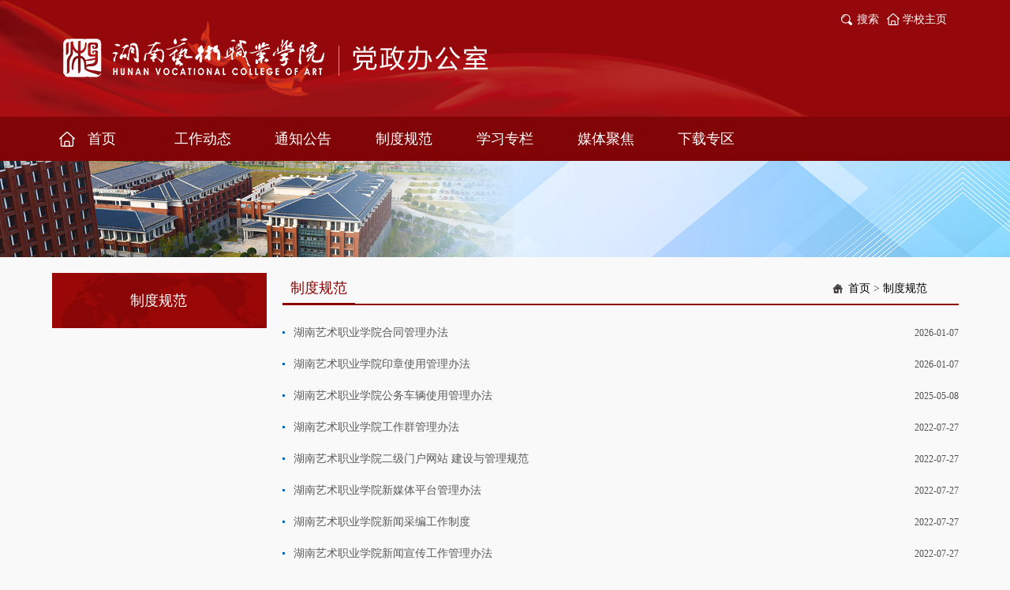

--- FILE ---
content_type: text/html; charset=UTF-8
request_url: https://dzb.arthn.com/29051/
body_size: 5038
content:
<!DOCTYPE html>
<html lang="zh-cn">
<head>
<meta http-equiv="Content-Type" content="text/html; charset=utf-8" />
<meta http-equiv="X-UA-Compatible" content="IE=edge,chrome=1">
<meta name="viewport" content="width=device-width, initial-scale=2.0, user-scalable=0, minimum-scale=1.0, maximum-scale=1.0">
<meta name="renderer" content="webkit">
<meta name="keywords" content="" />
<meta name="description" content="" />
<title>制度规范_湖南艺术职业学院党政办公室（宣传统战部）</title>
<link href="/skin/sites/common/css/bootstrap.min.css" type="text/css"  rel="stylesheet" >
<link href="/skin/sites/common/css/global.css" type="text/css"  rel="stylesheet" >
<link href="/skin/sites/common/css/font-awesome.min.css" type="text/css"  rel="stylesheet" >
<link href="/skin/sites/bmw93_red/core/header/common.css" type="text/css" rel="stylesheet" />
<link href="/skin/sites/bmw93_red/core/header/header.css" type="text/css" rel="stylesheet" />
<link href="/skin/label/label.css" type="text/css" rel="stylesheet" />
<link href="/skin/label/sites/sites.css" type="text/css" rel="stylesheet" />
<link href="/skin/label/slick.css" rel="stylesheet" type="text/css" >
<link href="/skin/label/swiper-3.3.1.min.css" type="text/css" rel="stylesheet" type="text/css" />
<link rel="stylesheet" type="text/css" href="/skin/label/slick.css" /><!--[if lt IE 9]>
<script src="/skin/sites/common/js/ie8-responsive-file-warning.js"></script>
<script src="/skin/sites/common/js/html5shiv.min.js"></script>
<script src="/skin/sites/common/js/respond.min.js"></script>
<script type="text/javascript">
(function(){var ajax,xmlHttp;var links=document.getElementsByTagName("link");baseElem=document.getElementsByTagName("base")[0];ajax=function(url,callback){var req=xmlHttp();if(!req){return;}
req.open("GET",url,true);req.onreadystatechange=function(){if(req.readyState!=4||req.status!=200&&req.status!=304){return;}
callback(req.responseText);};if(req.readyState==4){return;}
req.send();};xmlHttp=(function(){var xmlhttpmethod=false,attempts=[function(){return new XMLHttpRequest();},function(){return new ActiveXObject("Microsoft.XMLHTTP");},function(){return new ActiveXObject("MSXML2.XMLHTTP.3.0");}],al=attempts.length;while(al--){try{xmlhttpmethod=attempts[al]();}
catch(e){continue;}
break;}
return function(){return xmlhttpmethod;};})();for(var i=0,linkl=links.length;i<linkl;i++){var thislink=links[i],href=links[i].href,extreg=(/^([a-zA-Z:]*\/\/(www\.)?)/).test(href),ext=(baseElem&&!extreg)||extreg;if(thislink.rel.indexOf("stylesheet")>=0&&ext&&thislink.href.indexOf("bootstrap")>=0){ajax('/bootstrap.min.css',function(css){thislink.styleSheet.rawCssText=css;respond.update();});break;}}}());
</script>
<![endif]-->
<script type="text/javascript" src="/skin/sites/common/js/jquery.min.js" type="text/javascript"></script>
<script type="text/javascript" src="/skin/sites/common/js/guowei.js"></script>
<script type="text/javascript" src="/skin/sites/common/js/bootstrap.min.js"></script>
<script type="text/javascript" src="/skin/sites/common/js/breakpoints.min.js"></script>
<script type="text/javascript" src="/skin/sites/common/js/bootstrap-hover-dropdown.min.js"></script>
<script type="text/javascript" src="/js/config.js"></script>
<script type="text/javascript" src="/js/util.js"></script>
<script type="text/javascript" src="/js/swiper-3.3.1.min.js"></script>
<script type="text/javascript" src="/js/jquery.SuperSlide.2.1.1.js"></script>
<script type="text/javascript" src="/js/slick.min.js"></script>
<script type="text/javascript" src="/js/jquery.iosslider.js"></script>
<script type="text/javascript" src="/js/jquery.easing-1.3.js"></script>
<script type="text/javascript" src="/js/lang/core/zh-cn.js"></script>
<script type="text/javascript" src="/js/lang/sites/zh-cn.js"></script>
<script type="text/javascript">
P8CONFIG.RESOURCE='';var SYSTEM='sites',MODULE='item',ACTION='list',LABEL_URL='/s.php/dzbgsxctzb/item-list-category-29051-page-1?',STATIC_URL='http://172.19.24.151',$this_router=P8CONFIG.URI[SYSTEM][MODULE].U_controller,$this_url=$this_router+'-'+ACTION,SKIN='/skin/sites/bmw93_red/',TEMPLATE='bmw93_red',mobile_status='0',mobile_auto_jump='0',mobile_m_status='',mobile_m_auto_jump='',mobile_url='http://hnysxy.php168.net/m';if((browser.versions.android||browser.versions.iPhone||browser.versions.iPad)&&SYSTEM!='sites'){var this_url=location.href,_pul=P8CONFIG.RESOURCE;if(mobile_url!=P8CONFIG.RESOURCE&&this_url.indexOf(mobile_url)==-1&&this_url.indexOf('s.php')==-1&&this_url.indexOf('admin.php')==-1&&SYSTEM!='sites'){if((mobile_status=='1'&&mobile_auto_jump=='1'&&this_url.indexOf('index.php')>1)||(mobile_m_status=='1'&&mobile_m_auto_jump=='1'&&this_url.indexOf('u.php')>1)){if(this_url.indexOf(P8CONFIG.RESOURCE+'/html')!=-1){_pul+='/html';}if(P8CONFIG.RESOURCE==''){const urlObj=new URL(this_url);this_url=mobile_url.indexOf('http')==-1?(this_url.replace(urlObj.origin,urlObj.origin+mobile_url)):mobile_url+urlObj.pathname+urlObj.search;;}else{this_url=this_url.replace(_pul,mobile_url);}location.href=this_url;}}}
include('/sites/html/dzbgsxctzb/sitestatus.js'+'?_='+Math.random())

</script>
</head>
<body>
<nav class="navbar navbar-default main-nav">
<div class="header" style="background-image: url(/skin/sites/bmw93_red/core/header/images/header.png);">
<div class="container">
<div class="header-main clearfix">
<div class="navbar-header">
<button type="button" class="navbar-toggle collapsed" data-toggle="collapse" data-target="#bs-example-navbar-collapse-1">
<span class="sr-only">Toggle navigation</span>
<span class="icon-bar"></span>
<span class="icon-bar"></span>
<span class="icon-bar"></span>
</button>
<a href="https://dzb.arthn.com" class="navbar-brand navbar-logo vertical-align"><img src="/attachment/sites/farm/2025_11/20_15/eb05143190e798fb.png"/></a>
</div>
<div class="show-label hidden-xs" id="header_t"><span><a href="https://www.arthn.com/search?site=dzbgsxctzb" target="_blank" class="search">搜索</a></span><span><a href="https://www.arthn.com/" target="_blank" class="homepage">学校主页</a></span></div>
<div class="motto hidden-sm hidden-xs">

</div>
</div>
</div>
</div>
<div class="navbar-collapse navbar-collapse-toolbar collapse navbar-main" id="bs-example-navbar-collapse-1" aria-expanded="false" style="height: 1px;">	
<div class="container">
<ul class="nav navbar-nav navlist">
<li class="dropdown li1">
<a class="dropdown-toggle on1" data-hover="dropdown" href="https://dzb.arthn.com"  aria-expanded="false" role="button" target="">首页</a>		
</li>
<li class="dropdown li2">
<a class="dropdown-toggle on2" data-hover="dropdown" href="https://dzb.arthn.com/29049/"  aria-expanded="false" role="button" target="">工作动态</a>		
</li>
<li class="dropdown li3">
<a class="dropdown-toggle on3" data-hover="dropdown" href="https://dzb.arthn.com/29050/"  aria-expanded="false" role="button" target="">通知公告</a>		
</li>
<li class="dropdown li4">
<a class="dropdown-toggle on4" data-hover="dropdown" href="https://dzb.arthn.com/29051/"  aria-expanded="false" role="button" target="">制度规范</a>		
</li>
<li class="dropdown li5">
<a class="dropdown-toggle on5" data-hover="dropdown" href="https://dzb.arthn.com/29052/"  aria-expanded="false" role="button" target="">学习专栏</a>		
</li>
<li class="dropdown li6">
<a class="dropdown-toggle on6" data-hover="dropdown" href="https://dzb.arthn.com/29053/"  aria-expanded="false" role="button" target="">媒体聚焦</a>		
</li>
<li class="dropdown li7">
<a class="dropdown-toggle on7" data-hover="dropdown" href="https://dzb.arthn.com/29054/"  aria-expanded="false" role="button" target="">下载专区</a>		
</li>
</ul>
</div>
</div>
</div>
</nav>
<div class="fixednav">
<div class="container">
<div class="navbox">
<ul id="menu_nav">
<li class="">
<a href="https://dzb.arthn.com" class="on1">首页</a>
</li>
<li class="">
<a href="https://dzb.arthn.com/29049/" class="on2">工作动态</a>
</li>
<li class="">
<a href="https://dzb.arthn.com/29050/" class="on3">通知公告</a>
</li>
<li class="">
<a href="https://dzb.arthn.com/29051/" class="on4">制度规范</a>
</li>
<li class="">
<a href="https://dzb.arthn.com/29052/" class="on5">学习专栏</a>
</li>
<li class="">
<a href="https://dzb.arthn.com/29053/" class="on6">媒体聚焦</a>
</li>
<li class="">
<a href="https://dzb.arthn.com/29054/" class="on7">下载专区</a>
</li>
</ul>
</div>
</div>
</div>
<script type="text/javascript">
$(window).scroll(function(){
var scrollTop = $(window).scrollTop();
if(scrollTop > 165 && screen.width >= 1280){
$('.fixednav').css({display:'block'}).stop().animate({'opacity':'1',top:0},300);
}else{
$('.fixednav').css({display:'none'}).stop().animate({'opacity':'0',top:"-220px"},300);
}
});
</script>
<script type="text/javascript">
$(document).ready(function(){
//**show_edit**//					   
init_labelshows('header_t');
})
</script>
<div class="content"><link rel="stylesheet" type="text/css" href="/skin/sites/bmw93_red/style.css" />
<!--中间内容部分-->
<div class="breadbanner">
<img width="100%" height="auto" border="none" alt="" src="/attachment/core/label/2024_03/13_16/cc961bdfa0ae8f80.png" />
</div>
<div class="maincon">
<div class="container">
<div class="row visible-xs-block">
<div class="col-sm-12">
<div class="position2 delbor delmag">
<a href="https://dzb.arthn.com">首页</a>
&gt; <a href="https://dzb.arthn.com/29051/">制度规范</a> 
</div>
</div>
</div>
<div class="row">
<div class="contain-left fl col-lg-3 col-md-3 col-sm-3 hidden-xs">	
<div class="border1">
<div class="head1">
<span class="title1">制度规范</span>
</div>	
<div class="main1">
<style type="text/css">
.side-nav-left li{line-height:50px;text-align:center;color:#4c4c4c;border-bottom:#e2e2e2 1px solid;-o-transition:all ease 0.5s;transition:all ease 0.5s;}
.side-nav-left li:hover{-webkit-box-shadow:0 5px 12px 0 rgba(124,124,124,0.3);-moz-box-shadow:0 5px 12px 0 rgba(124,124,124,0.3);box-shadow:0 5px 12px 0 rgba(124,124,124,0.3);-webkit-transform:translateY(-2px);-ms-transform:translateY(-2px);-o-transform:translateY(-2px);transform:translateY(-2px);}
.border1 ul li.last{border-bottom:none;}
.side-nav-left li h3{line-height:50px;margin:0;}
.side-nav-left li a{display:block;color:#4c4c4c;font-size:16px;text-decoration:none !important;}
.side-nav-left li a:hover,.side-nav-left li.cur h3{text-decoration:none;color:#8c0000;background:url(/skin/sites/bmw93_red/images/cur_red.png) center bottom no-repeat;}
.side-nav-left li.cur a{color:#8c0000;}
.side-nav-left .sidesub li a{font-size:14px;text-indent:2.0em;}
.side-nav-left .sidesub li.cur,.side-nav-left .sidesub li a:hover{background:url(/skin/sites/bmw93_red/images/cur_red.png) 55% bottom no-repeat;}
.side-nav-left .sidesub li:last-child{border-bottom:none;}
</style>
<ul class="side-nav-left" id="left_nav_url">
</ul>
<script type="text/javascript">
(function(){ $('#left_nav_url h3').click(function(){ $(this).parent().parent().find('ul').hide('normal'); if($(this).nextAll('ul').css('display') == 'none') $(this).nextAll('ul').slideDown("normal"); else $(this).nextAll('ul').slideUp("normal");});$('#left_nav_url').find('ul :first').parent().show()
})()
</script>					</div>
</div>
</div>
<div class="contain-right fr col-lg-9 col-md-9 col-sm-9 col-xs-12">
<div class="border1">
<div class="gov-head">
<div class="bigtitle">制度规范</div>
<div class="more pull-right">
</div>
<div class="position3 pull-right hidden-xs">
<a href="https://dzb.arthn.com">首页</a>
&gt; <a href="https://dzb.arthn.com/29051/">制度规范</a> 
</div>
</div>
<div class="gov-main">
<div  class="content"><style type="text/css">
.adaplist103 li:after{background:#0068b7;}
</style>
<ul class="adaplist103" style="font-size:14px;">
<li>
<a href="https://dzb.arthn.com/2026_01/07_16/content-40539.html" target="_blank" title="湖南艺术职业学院合同管理办法">湖南艺术职业学院合同管理办法</a><span class="datatime">2026-01-07</span>
</li>
<li>
<a href="https://dzb.arthn.com/2026_01/07_16/content-40538.html" target="_blank" title="湖南艺术职业学院印章使用管理办法">湖南艺术职业学院印章使用管理办法</a><span class="datatime">2026-01-07</span>
</li>
<li>
<a href="https://dzb.arthn.com/2025_05/08_10/content-38812.html" target="_blank" title="湖南艺术职业学院公务车辆使用管理办法">湖南艺术职业学院公务车辆使用管理办法</a><span class="datatime">2025-05-08</span>
</li>
<li>
<a href="https://dzb.arthn.com/2022_07/27_00/content-20959.html" target="_blank" title="湖南艺术职业学院工作群管理办法">湖南艺术职业学院工作群管理办法</a><span class="datatime">2022-07-27</span>
</li>
<li>
<a href="https://dzb.arthn.com/2022_07/27_00/content-20960.html" target="_blank" title="湖南艺术职业学院二级门户网站 建设与管理规范">湖南艺术职业学院二级门户网站 建设与管理规范</a><span class="datatime">2022-07-27</span>
</li>
<li>
<a href="https://dzb.arthn.com/2022_07/27_00/content-20961.html" target="_blank" title="湖南艺术职业学院新媒体平台管理办法">湖南艺术职业学院新媒体平台管理办法</a><span class="datatime">2022-07-27</span>
</li>
<li>
<a href="https://dzb.arthn.com/2022_07/27_00/content-20962.html" target="_blank" title="湖南艺术职业学院新闻采编工作制度">湖南艺术职业学院新闻采编工作制度</a><span class="datatime">2022-07-27</span>
</li>
<li>
<a href="https://dzb.arthn.com/2022_07/27_00/content-20963.html" target="_blank" title="湖南艺术职业学院新闻宣传工作管理办法">湖南艺术职业学院新闻宣传工作管理办法</a><span class="datatime">2022-07-27</span>
</li>
<li>
<a href="https://dzb.arthn.com/2020_12/24_00/content-20964.html" target="_blank" title="湖南艺术职业学院新闻宣传工作管理试行条例（修订）">湖南艺术职业学院新闻宣传工作管理试行条例（修订）</a><span class="datatime">2020-12-24</span>
</li>
<li>
<a href="https://dzb.arthn.com/2020_12/24_00/content-20965.html" target="_blank" title="湖南艺术职业学院新闻采编工作制度（修订）">湖南艺术职业学院新闻采编工作制度（修订）</a><span class="datatime">2020-12-24</span>
</li>
<li>
<a href="https://dzb.arthn.com/2020_12/24_00/content-20966.html" target="_blank" title="湖南艺术职业学院新媒体平台管理暂行办法（修订）">湖南艺术职业学院新媒体平台管理暂行办法（修订）</a><span class="datatime">2020-12-24</span>
</li>
<li>
<a href="https://dzb.arthn.com/2018_11/29_00/content-20967.html" target="_blank" title="湖南艺术职业学院公务接待管理办法（修订）">湖南艺术职业学院公务接待管理办法（修订）</a><span class="datatime">2018-11-29</span>
</li>
<li>
<a href="https://dzb.arthn.com/2018_03/19_00/content-20968.html" target="_blank" title="互联网群组信息服务管理规定">互联网群组信息服务管理规定</a><span class="datatime">2018-03-19</span>
</li>
</ul>
<div class="mtop pages" id="page">13条 
1/1页
<span class="s1 s3">首页</span>
<span class="s1 s3 s4">&lt;&lt;</span>
<span class="s1 s3">上一页</span>
 <a href="###" class="s2">1</a> 
<span class="s1 s3">下一页</span>
<span class="s1 s3 s4">&gt;&gt;</span>
<span class="s1 s3">末页</span>
<script type="text/javascript">var __page8526 = {url:'https://dzb.arthn.com/29051/#list-?page?.html#',pages:1};</script><input type="text" value="1" id="p__page8526" size="4" onkeyup="var p=this.value.replace(/[^0-9]/g,'');if(p!=''){p=Math.max(p,1);p=Math.min(p,__page8526.pages);}this.value=p;" onkeydown="if(event.keyCode==13){var p=this.value;p=Math.min(p,__page8526.pages);p=Math.max(1,p);if(p == 1)return;if(p==1){__page8526.url=__page8526.url.replace(/#([^#]+)#/, '');}else{__page8526.url=__page8526.url.replace(/#([^#]+)#/, '$1');}if(pos=__page8526.url.indexOf('javascript:')!=-1){eval(__page8526.url.substr(pos).replace('?page?',p));}else{window.location.href=__page8526.url.replace('?page?',p);}return false;}" /></div>
</div>
</div>
</div>
</div>
</div>
</div>
</div></div>
<div class="footer">
<div class="container">
<div class="footnav text-center clearfix">
<ul class="footnav-list">
<li><span>友情链接：</span></li>
<li><a href="https://www.arthn.com/" target="_blank">学校首页</a></li>
<LI><a href="http://jjjc.arthn.com/" target="_blank">纪检监审处</a></li>
<LI><a href="http://dzb.arthn.com/" target="_blank">党政办公室（宣传统战部）</a></li>
<LI><a href="http://zwc.arthn.com" target="_blank">总务基建处</a></li>
<LI><a href="http://jwc.arthn.com/" target="_blank">教务处（实训处）</a></li>
<LI><a href="http://rsc.arthn.com" target="_blank">组织人事部</a></li>
<LI><a href="http://xgc.arthn.com/" target="_blank">学生工作部</a></li>
<LI><a href="http://kyc.arthn.com/" target="_blank">科研处</a></li>
</ul>
</div>
<div class="copyright text-center">
<p>版权：湖南艺术职业学院 党政办  | 电话：0731-88882276

地址：长沙经济开发区（星沙街道）特立东路719号 | 邮编：410100</p>
<p></p>
</div>
</div>
</div>

</body>
</html>

--- FILE ---
content_type: text/css
request_url: https://dzb.arthn.com/skin/sites/common/css/global.css
body_size: 919
content:
@charset "utf-8";
/*  author happy  */
/*5部分*/
.col-lg-2dot4,.col-md-2dot4 {
position: relative;
min-height: 1px;
padding-right: 10px;
padding-left: 10px;
}
@media (min-width: 1200px) {
.col-lg-2dot4 {
float: left;
}
.col-lg-2dot4 {
width: 20%;
}
.col-lg-pull-2dot4 {
right: 20%;
}
.col-lg-push-2dot4 {
left: 20%;
}
.col-lg-offset-2dot4 {
margin-left: 20%;
}
}
@media (min-width: 992px) {
.col-md-2dot4 {
float: left;
}
.col-md-2dot4 {
width: 20%;
}
.col-md-pull-2dot4 {
right: 20%;
}
.col-md-push-2dot4 {
left: 20%;
}
.col-md-offset-2dot4 {
margin-left: 20%;
}
}
@media (min-width: 768px){
.col-sm-2dot4 {
float: left;
}
.col-sm-2dot4 {
width: 20%;
}
.col-sm-pull-2dot4 {
right: 20%;
}
.col-sm-push-2dot4 {
left: 20%;
}
.col-sm-offset-2dot4 {
margin-left: 20%;
}	
}

--- FILE ---
content_type: text/css
request_url: https://dzb.arthn.com/skin/sites/bmw93_red/core/header/common.css
body_size: 8541
content:
body {font-size:14px; font-family: "微软雅黑","Verdana","宋体"; color:#000; margin: 0px; padding: 0px;background-color:#f9f9f9;}
img { border:0; vertical-align:middle; }
ul, li ,ol {padding: 0;margin: 0;list-style: none;}
a{color:#595959;text-decoration:none;border:none;outline:none;}
a:hover,a:focus{ color:#850000;text-decoration:none;border:none;outline:none;}
a:focus{outline:none;}
.clear{ clear:both; line-height:0; height:0; font-size:0; overflow:hidden; float:none}
.none { display:none; }
.fl { float:left; }
.fr { float:right; }
.mtop{ margin-top:10px;}
.mt15{margin-top:15px;}
.mt20{margin-top:20px;}
.ml10{margin-left:10px;}
.ml20{margin-left:20px;}
.mbottom,.mb10{margin-bottom:10px;}
.mb20{margin-bottom:20px;}
.mb25{margin-bottom:25px;}
.adbox{margin-top:8px; display:block; overflow:hidden}
.layout_wrap { width:958px; overflow-x:hidden; }
.label { position: absolute; top: 0px; left: 0px; border: 1px solid #ff0000; z-index: 9999; background-color: #0000ff;color:#000; text-align:left;text-size:14px;text-weight:normal}
.label span{display:none}
.label div { position: absolute; width: 15px; height: 15px; background-color: #000000; right: 0px; bottom: 0px; clear: both;cursor:se-resize ;font-size:1px;line-height:0%}
.bg_white{background:#fff;}
.ajaxing { position: absolute; width: 100px; background: #EFEFEF url(../../../images/wait-big.gif) no-repeat 2px 2px; padding: 10px 0px 10px 40px; border: 1px solid #AAAAAA; font-weight: bold; }
.common_mtop{margin-top:10px;}
/*dialog*/
.php168_dialog { position: absolute; border: 5px solid #8CB8EA; background-color: #ffffff; width: 400px; height: 200px; }
.php168_dialog .title_bar { padding: 5px; background-color: #f1f7fd; cursor: move; }
.php168_dialog .title { }
.php168_dialog .close { float: right; cursor: pointer; width: 18px; height: 18px; background: url(../../../images/close.gif) no-repeat 0px -18px; }
.php168_dialog .close  span{ display: none; }
.php168_dialog .content_container { width: 100%; }
.php168_dialog .content { padding: 5px; }
.php168_dialog .button_bar { clear: left; }
.php168_dialog .button_bar .ok,.php168_dialog .button_bar .cancel{background:url(button4.gif) repeat-x; color:#3A7494; border:1px solid #CEDEEF; padding:2px 10px 2px; margin-left:10px; margin-bottom:2px;  cursor:pointer}
.foot_negative { margin-bottom:-5px; }
#page {text-align: center;}
.pages{ padding:10px 12px 6px; clear:both;}
.pages .s1{width:52px; text-align:center;}
.pages .s2{background:#1f3a87; border:1px solid #dcdddd; color:#fff; font-weight:bold; text-align:center;}
.pages a.s2:visited {color:#fff;}
.pages a{padding:4px 5px 0; color:#1E50A2;background:#fff; border:1px solid #dcdddd; text-align:center;}
.pages a:visited{color:#1f3a87;} 
.pages a:hover{color:#fff; background:#1E50A2; border:1px solid #1E50A2;}
.pages .s3{cursor:default;padding:4px 5px 0;margin:5px 4px 0 0; color:#ccc;background:#fff; border:1px solid #ccc; text-align:center;}

.mtop4{margin-top:0px}
.mtop6{margin-top:10px}
.mtop5{margin-top:10px}

#breadcrumb{width:402px;background: url("icon_zw.jpg") no-repeat scroll left center;height:33px;line-height: 33px;padding-left:30px;}
#breadcrumb li{float:left;text-align:center;}
#breadcrumb .seat{width:76px;margin-right:15px;}
#breadcrumb .homes{width:54px;margin-right:15px;}
#breadcrumb .Mcolumn,#breadcrumb .Scolumn{width:85px;margin-right:15px;}
#breadcrumb .matter{width:40px;}
.work_nav{background: url("nav.gif") no-repeat scroll 0 0 transparent;font-size: 12px;height: 15px;line-height: 15px;margin-bottom:5px;padding-left: 18px;font-size:12px;}
.half{width:49%}
.title82{border-bottom:none; background-color:#ffffff}
.cat_list{ padding:5px 0 5px 15px;background:url(article_elite.gif) no-repeat left 3px; float:left; width:40%; display:inline-block; margin-left:5px; }
.dashed{border-bottom:1px dashed #dedede; font-size:0px;margin:10px 0 5px 0;}
.icon_ssh{background:url(hh_03.gif) no-repeat left 5px; padding-left:15px}

.column{height:29px; overflow:hidden; background: url(topnotce_bg.png) repeat-x;border:1px solid #C0DFF4;line-height:29px;padding:0 10px;}
.column .notice{float:left;overflow:hidden;width:480px}
.column .notice span{background:url(notice_bg.png) no-repeat;margin-right:8px;width:70px;text-align:center;line-height:20px;margin-top:4px;display:block;color:#FFF;float:left;}
.column .notice ul{float:left;height:29px;overflow:hidden;padding-top:5px;width:382px}
.column .weibo{float:right;overflow:hidden;height:27px;overflow:hidden;padding-top:1px;}
.column .weibo .sina{background:url(weibo.jpg) 0 -3px;width:88px;float:left;height:27px;display:block;}
.column .weibo .qq{background:url(weibo.jpg) -88px -3px;width:88px;float:left;height:27px;display:block;}

.message_dialog { position: absolute; border: 1px solid #A0A0A0; background-color: #F9F7F7; width: 400px; height: 200px;padding:1px ; line-height:22px}
.message_dialog .title_bar { padding: 5px; background: #f1f7fd url(topbar.gif) repeat-x; cursor: move;color:#FFF ; font-size:14px; font-weight:bold}
.message_dialog .title_bar .close{width:10px;background:url(closed.gif) no-repeat}
.message_dialog .title_bar .close:after{content:url(closed.gif)}
.message_dialog .title_bar .close span{display:none}
.message_dialog .title { }
.message_dialog .close { float: right; cursor: pointer; }
.message_dialog .content_container { width: 100%; }
.message_dialog .content { padding: 5px; }
.message_dialog .content div{ border-bottom:1px solid #dadada; padding:5px 0;}
.message_dialog .button_bar { clear: left; }
.message_dialog .button_bar .ok,.message_dialog .button_bar .cancel{background-color:#3371B2; color:#ffffff; border:1px solid #CEDEEF; padding:2px 10px 2px; margin-left:10px; margin-bottom:2px;  cursor:pointer}
.message_dialog .content .showInputBox{width:85px;height:23px;border:none;background:url(messagebutton.png) no-repeat}
#mobileInputBox, #emailInputBox{display:none}

.dt_right .border1.fl,.dt_right .border1.fr{width:49%;}
.frdlink{background:url(frlink_bg.gif) no-repeat;height:72px; padding: 12px 0 0 13px;}
.frdlink ul li{border: 1px solid #CCCCCC;float: left;height: 48px;margin-right: 3px;width: 132px;}
#home_govred .frdlink_sy{padding: 12px 0 0 13px;}
.frdlink_sy ul li {border: 1px solid #CCCCCC;float: left;height: 48px;margin-right: 3px;width: 130px;}
.frdlink_sy ul li img{width:130px;}
#home_govred {background:none #dbdbdb; font-size:12px; font-family:??ì?,Arial, Helvetica, sans-serif; color:#000; margin: 0px; padding: 0px;}
#home_govred .container {background:#fff;width:990px; position: relative; vertical-align: bottom; margin:0px auto 0px auto;padding:0 1px;}
#home_govred .container_w966 {background:#fff;width:968px; position: relative; vertical-align: bottom; margin:0px auto 0px auto;padding:0 12px;}

.dt_left { width:260px; float:left;overflow:hidden }
.dt_right { width:815px; float:right; overflow:hidden }

.main_ultop li{background:url(jtarr.png) 30px 15px no-repeat;height:auto;line-height:45px;padding-left:90px;border-bottom: 1px dotted #cacac4;font-family: "微软雅黑","Verdana","宋体"; font-size:15px;}
.main_ultop li a{color:#000;font-weight:bold}
.main_ultop li a:visited{color:#333333;text-decoration:none;}
.cat_list{ padding:5px 0 5px 15px;background:url(article_elite.gif) no-repeat left 3px; float:left; width:40%; display:inline-block; margin-left:5px; }
.dashed{border-bottom:1px dashed #dedede; font-size:0px;margin:10px 0 5px 0;}
.icon_ssh{background:url(hh_03.gif) no-repeat left 5px; padding-left:15px}

.menu_list_2 li{color:#333333;width:240px;line-height:34px;font-size:16px;margin-bottom:10px;text-indent:75px;}
.menu_list_2 li{background:url(left_nav_bg.png) no-repeat;}
.menu_list_2 li.onhover{background:url(left_nav_bg2.png) no-repeat;color:red;}
.menu_list_2 li.onhover a{color:red;}

.bs_nav{font-size: 14px;height: 36px;line-height: 36px;margin-left:20px;}
.search_tab1 {width: 210px;height: 28px;background: none;margin-top:4px;margin-right:15px;}
.search_tab1 .keyword{width: 154px;height: 26px;border: 1px solid #d0d0d0;background: none;float:left;font-family: "Microsoft YaHei";font-size: 14px;color: #545454;line-height: 26px;text-indent: 4px;}
.search_tab1 .submitbtn{width: 54px;height: 28px;border: none;background: #347ec0;float:left;cursor: pointer;font-family: "Microsoft YaHei";font-size: 14px;color: #fff;line-height: 28px;font-weight: bold;}

--- FILE ---
content_type: text/css
request_url: https://dzb.arthn.com/skin/sites/bmw93_red/core/header/header.css
body_size: 5215
content:
/*header*/
.main-nav{width:100%;border-radius: 0;box-shadow: none;border: none;margin-bottom:0;background-color:transparent;}
.main-nav .navbar-header .navbar-logo{padding:31px 15px;height:auto;}
.main-nav .header{background: url(images/header.png) no-repeat;background-size:cover;}
.header-main{position:relative;}
.show-label{position:absolute;top:15px;right:15px;color:#fff;}
.show-label a{color:#fff;}
.show-label span{margin-left:10px;}
.show-label a.search{color:#fff;padding-left:20px;background: url(images/search.png) left center no-repeat;}
.show-label a.homepage{color:#fff;padding-left:20px;background: url(images/homepage.png) left center no-repeat;}
.motto{float:right;margin-top:70px;}
.navbar-main{background-color:#810507;}
.navlist{width:100%;}
.navlist li{width:11.111%;text-align:center;}
.navbar-default .navbar-nav>li>a {color: #fff !important;font-size:18px;padding-top:18px;padding-bottom:18px;}
.navbar-default .navbar-nav>li>a:hover,.navbar-default .navbar-nav>.open>a, .navbar-default .navbar-nav>.open>a:focus, .navbar-default .navbar-nav>.open>a:hover {color: #791312 !important;background-color:#fff;}
.nav .open>a, .nav .open>a:focus, .nav .open>a:hover{color: #791312 !important;}
.navlist li a.on1{background: url(images/home.png) 10px center no-repeat;}
.navlist li a.on1:hover{background: url(images/home2.png) 10px center no-repeat;}
.navlist .dropdown-menu{padding:0;background-color:transparent;}
.navlist .dropdown-menu li{width:100%;margin-bottom:1px;}
.navlist .dropdown-menu li:last-child {border-bottom: none;}
.navlist .dropdown-menu li a{font-size:14px;padding:10px 20px;color:#fff;text-align:left;background: url(images/navbg.png) repeat;}
.navlist .dropdown-menu li a:hover{background-color:#791312;}
.navbar-right .dropdown-menu {left: 0;right: auto;}
.dropdown-menu, .dropdown-menu > li > a {-webkit-border-radius: 0px;-moz-border-radius: 0px;-o-border-radius: 0px;-ms-border-radius: 0px;border-radius: 0px;font-weight: normal;}
.dropdown-menu {border:none;-webkit-box-shadow: 0 3px 12px rgba(0,0,0,.05);box-shadow: 0 3px 12px rgba(0,0,0,.05);-webkit-transition: .25s;-o-transition: .25s;transition: .25s;}
.menu1{display: block; -webkit-animation: menu 0.8s;animation: menu 0.8s;}
.menu2{display: block; -webkit-animation: menu 1.0s;animation: menu 1.0s;}
.menu3{display: block; -webkit-animation: menu 1.2s;animation: menu 1.2s;}
.menu4{display: block; -webkit-animation: menu 1.4s;animation: menu 1.4s;}
.menu5{display: block; -webkit-animation: menu 1.6s;animation: menu 1.6s;}
.menu6{display: block; -webkit-animation: menu 1.8s;animation: menu 1.8s;}
.menu7{display: block; -webkit-animation: menu 2.0s;animation: menu 2.0s;}
.menu8{display: block; -webkit-animation: menu 2.2s;animation: menu 2.2s;}
.menu9{display: block; -webkit-animation: menu 2.4s;animation: menu 2.4s;}
@-webkit-keyframes menu {  
0%{ opacity: 0;-webkit-transform:rotateX(-50deg)rotatey(135deg)rotateZ(15deg) translate(0px,20px); }}
@keyframes menu { 
0%{ opacity: 0;transform:rotateX(-50deg)rotatey(135deg)rotateZ(15deg) translate(0px,20px); }}
.navbar-default .navbar-toggle{border-color: #fff;margin-top:10px;}
.navbar-default .navbar-toggle .icon-bar {background-color: #fff;}
.navbar-default .navbar-toggle.collapsed{background-color:transparent;}
.fixednav{height:56px;background-color: rgba(129,5,7,.78);position: fixed;top: 0;width: 100%;left: 0;display:none;z-index: 9999;}
.fixednav li{float: left;width:11.111%;text-align:center;}
.fixednav li a{display:block;font-size:16px;color:#fff;height:56px;line-height:56px;text-decoration:none;}
.fixednav li a.on1{background: url(images/home.png) 10px center no-repeat;}
.fixednav li a.on1:hover{background: #fff url(images/home2.png) 10px center no-repeat;}
.fixednav li a:hover{background-color:#fff;color:#791312;}
/*footer*/
.footer{padding:38px 0;background:#a40000;}
.footnav-list>li{color:#fff;margin:10px 0;line-height:15px;display:inline-block;}
.footnav-list>li>a{color:#fff;display:block;line-height:15px;border-right:1px solid #fff;padding:0 15px;}
.footnav-list>li:last-child>a{border-right:none;}
.copyright p{color:#fff;font-size:14px;line-height:28px;margin-bottom:0;}
.copyright p a{color:#fff;}
.footer .foot-pic{text-align:center;float:right;}
.footer .foot-pic h4{font-size:18px;color:#fff;font-weight:bold;margin-top:15px;}
@media (min-width: 1440px){
 	.container {
     	width: 1420px;
 	}
}
@media (max-width: 1000px) and (min-width: 768px){
	.navlist li{width:auto;text-align:left;}
}
@media (max-width: 1000px){
	
}
@media (max-width: 767px){
	.main-nav .navbar-header .navbar-logo{padding:15px 15px;}
	.main-nav .navbar-header .navbar-logo img{width:200px;height:auto;}
	.navlist{background:none;}
	.navlist li{width:auto;text-align:left;}
	.navbar-default .navbar-nav>li>a{padding:10px 15px;font-size:15px;}
	.navlist li a.on1{background:none;}
	.navbar-default .navbar-nav .open .dropdown-menu>li>a {color:#fff;}
	.footnav li{width:50%;border:0;float:left;}
	.footnav li:first-child{width:100%;}
	.footnav-list>li>a{border-right:0;}
}

--- FILE ---
content_type: text/css
request_url: https://dzb.arthn.com/skin/label/label.css
body_size: 210820
content:
/***php168 label style***/
/*可调用此处的样式,亦可在模板中直接style=""*/
/**通用开始**/
@import url(../newlabel/label.css);
.artitle-content table,.article .artcon table,.layout_txtcontent_content table{max-width:100%;margin-left:auto;margin-right:auto;}
.artitle-content table td,.article .artcon table td,.layout_txtcontent_content table td{border:1px solid #c1c1c1 !important;}
.article .artcon table,.layout_txtcontent_content table{max-width:100% !important;margin:0 auto !important;}
.article .artcon img,.artitle-content img,.layout_txtcontent_content img{max-width:100% !important;height:auto !important;}
.sharebox span{height:34px !important;line-height:34px !important;border-top:1px solid #f19149;padding-left:35px !important;background-image: url(icon.png) !important;background-position:10px center !important;background-repeat:no-repeat !important;}
.sharebox .relink{padding-bottom:40px;}
.mtop5{margin-top:5px}.mtop8{margin-top:8px}.mtop10{margin-top:10px}.mbottom15{margin-bottom:15px;}
.w150{width:150px}.w130{width:130px}.w120{width:120px}.w110{width:110px}.w100{width:100px}

.c999{color:#999999}.cred{color:#ff0000}.cff66{color:#FF6600}.cBA2636{color:#BA2636}.c666{color:#666666}
.c00f{color:#00f},.c00f a{color:#00f}
.cDRed, .cDRed a, .cDRed a:link, .cDRed a:visited{color:#BA2636}
.cRed, .cRed a, .cRed a:link, .cRed a:visited{color:#f00}
.cDBlue, .cDBlue a, .cDBlue a:link, .cDBlue a:visited{color:#003399}
.cDgreen, .cDgreen a, .cDgreen a:link, .cDgreen a:visited{color:#008000}
.xhBlue, .xhBlue a, .xhBlue a:link, .xhBlue a:visited{color:#0066CC}

.fleft{float:left;}
.fright{float:right;}
.center{text-align:center}
.label_indent{text-indent:2em}
.underline{ border-bottom:1px solid #eeeeee; height:1px; font-size:0px}
.newsListStyle li{font-size:12px;border-bottom: 1px dotted #d3d2ce;line-height: 28px;text-align: left;background:url(dot.gif) 5px center no-repeat;padding-left:15px;height:28px;}
.newsListStyle li a{color:#333;}
.grey_arrow li{font-size:12px;line-height: 28px;text-align: left;background:url(arr7.jpg) 1px center no-repeat;padding-left:16px;height:28px;}
.grey_arrow li a{color:#333;}
.label_li_first:first-line {color:#F00}
.libg_0{background:#FFF;}
.libg_1{background:#F8F8F8;}
.libackg_1{font-size:13px;background:#F6F5FD;padding-left:5px;line-height:29px;}
.libackg_0{font-size:13px;padding-left:5px;line-height:29px;}
.libackg_1 a,.libackg_0 a{color:#333366;}
.libackg_01{font-size:13px;padding-left:5px;margin-bottom:3px;}
.label_12px_title{font-size:12px; font-weight:bold;overflow:hidden}
.label_14px_title{font-size:14px; font-weight:bold;overflow:hidden}
.label_bigsize{font-family:黑体;font-size:18px;font-weight:100;line-height:24px;margin:4px 5px 5px}
.label_bigsize2{font-family:黑体;font-size:16px;font-weight:100;line-height:24px;margin:4px 5px 5px;color:#FF0000;}
.label_bigsize2 a{color:#FF0000;}
.label_category{float:left;color:#656668;}
.label_category2{width: 120px;height:42px;margin-right:40px;text-align: center;color: red;background-color:#f4f4f4;font-size: 12px;float: left;font-weight: normal;}
.label_category3{width: 84px;height: 25px; line-height: 25px;margin-top:2px;text-align: center; background-color: #c7c7c7;color: #114a85; float: left;}
.label_datatime,.label_datetime,.adaptime{float:right;color:#656668;font-size:12px;}
.label_datatime2{float:left;color:#656668;font-size:12px;}
.label_datatime3{width:120px;height:42px;text-align:center;color:red;background-color:#f4f4f4;font-size:12px;font-weight: normal;}
.label_datatime4{float:left;width:96px;height:30px;line-height:30px;margin-right:10px;background:#e5e5e5;text-align:center;}
.label_datatime5{float:left;width:100px;height:24px;line-height:24px;margin-right:16px;background:#eeeeee;text-align:center;}
.label_nowrap li, .label_nowrap li a {text-overflow: ellipsis;white-space: nowrap;overflow: hidden;display: block;}
.label_fileno{float:right;color:#656668;font-size:13px;width:156px;text-align:center;overflow:hidden;margin-left:20px;}
.label_datetime_new{float:right;color:#999999;font-size:12px;}
.xinhuo_datatime{color:#999999;font-size:12px;}
.label_summary{font-size:12px; color:#999999;margin:0 5px 5px 5px;text-indent:1.3em;line-height:150%}
.label_summary2{font-size:12px; color:#999999;margin:0 5px 5px 5px; line-height:150%}
.label_summary3{font-size:12px; color:#808080;text-indent:0em;line-height:30px;}

label.error { color:#ff0000; margin:0 5px; padding-left:15px; background:url(../../images/error.gif) left no-repeat; }
.label_dashed{border-bottom:1px dashed #cccccc; margin-bottom:5px;margin-top:5px; font-size:0; line-height:1px; height:1px;}
.label_empty{margin-bottom:5px;margin-top:5px; font-size:0; line-height:1px; height:1px;}
.label_empt{margin-bottom: 8px;}
.label_border_dashed{border-bottom:1px dotted #cccccc;line-height:1px;height:1px;}
.label_bottom_dashed{border-bottom:1px dotted #cccccc;}
.title_scroll{border-bottom:1px dotted #434343;margin-bottom:3px;text-indent:1.5em;font-size:13px;}
.borderimg {border:2px solid #CCCCCC; clear:both;width:130px; height:100px; display:block; padding:2px; margin:auto; overflow:hidden}

/**通用图标**/
.label_icon1{ background:url(icon1.gif) no-repeat left 3px; padding-left:10px;}
.label_icon2{ background:url(icon2.gif) no-repeat left 3px; padding-left:10px;}
.label_icon3{ background:url(icon3.gif) no-repeat left center; padding-left:10px;}
.label_icon4{ background:url(icon4.gif) no-repeat left 7px; padding-left:10px;}
.label_icon6{ background:url(icon6.gif) no-repeat left center; padding-left:15px;margin-left:10px;padding-right:15px;}
.label_icon7{ background:url(icon7.gif) no-repeat left center; padding-left:10px;font-size:14px;}
.label_icon7_cz{ background:url(icon7.gif) no-repeat -1px 6px; padding-left:10px;font-size:14px;border-bottom:1px dotted #434343;margin-bottom:3px;}
.label_icon8{ background:url(icon8.gif) no-repeat left 6px; padding-left:14px;}
.label_iconLj01{ background:url(iconLJ01.gif) no-repeat left 9px; padding-left:20px;}/**add by Lj**/
.label_iconLj02{ background:url(icon7.gif) no-repeat left 9px; padding-left:20px;}/**add by Lj**/
/**通用结束**/
#schedul_box  {border:#efefef solid 1px;line-height:25px;}
#schedul_box .datehead{text-align:center;color:red;line-height:33px;height:33px;}
#schedul_box .formtable {border-top:#efefef solid 1px;margin:0;}
#schedul_box .formtable td {color:#484848;padding:5px 8px;line-height:25px;}
#schedul_box .formtable .dname{text-align:right;border-right:#efefef solid 1px;}
#schedul_box .pre_next{border-top:#efefef solid 1px;height:25px;color:#717171;padding:5px;}
#schedul_box .pre_next span{cursor:pointer;width:50px; height:20px;line-height:20px;padding:2px 3px; text-align:center;background-color:#EFF4F8;border:1px solid #CCCCCC;border-radius:5px;box-shadow: 2px 2px 2px #888888;}
/**问答状态**/
.label_ask_s_1{ background:url(status_1.gif) no-repeat left 5px;padding-left:20px}
.label_ask_s_2{ background:url(status_2.gif) no-repeat left 5px;padding-left:20px}
.label_ask_s_3{ background:url(status_3.gif) no-repeat left 5px;padding-left:20px}
/**普通列表**/
.quicklinks {margin-top:0px;float:left; border:none;}
.quicklinks  ul {padding-bottom: 5px; padding-left:0px;}
.quicklinks  li {margin-top:8px; margin-left: 20px; height: 21px; line-height:19px; width:93px; display:inline;background:url(kuai_bg.jpg) no-repeat; float:left; text-align:center;letter-spacing:2px; }
.quicklinks  li  a{color:#000000; padding-left:14px;}
.quicklinks  li  a:hover{color:#d7000f;}
.listtitle {  height:28px; line-height:28px;margin:5px 0;color:#9A0A0A; font-size:12px; font-weight:bold; }
.listtitle .span1 {background:#e6e6e6;float:left; width:384px;margin-left:2px;text-align:center;font-size:12px;  }
.listtitle .span2 {background:#e6e6e6; float:right; width:90px;margin-left:2px; text-align:center; font-size:12px; }
.listtitle .span4 {background:#e6e6e6; float:left; width:94px;margin-left:2px; text-align:center;font-size:12px;  }
.listtitle .span3 {background:#e6e6e6; float:left; width:126px; margin-left:2px;text-align:center;font-size:12px;  }
.label_ul_c .span1 {float:left; width:384px;margin-left:2px;text-align:center;font-size:12px;  }
.label_ul_c .span2 {float:right; width:90px;margin-left:2px; text-align:center; font-size:12px; }
.label_ul_c .span4 {float:left; width:94px;margin-left:2px; text-align:center;font-size:12px;  }
.label_ul_c .span3 {float:left; width:126px; margin-left:2px;text-align:center;font-size:12px;  }
.label_ul_b{color:#454545;font-size:14px; line-height:25px;overflow:hidden;}
.label_ul_b .zpw_1{background:#F8F8F8;}
.label_ul_s{color:#454545;font-size:12px;line-height:28px;overflow:hidden;}
.label_ul_video{color:#454545;font-size:13px; line-height:23px;overflow:hidden;}
.label_ul_video li{background:url(video_icon.jpg) 0 4px no-repeat;padding-left:25px;margin-bottom:2px;}
.label_ul_v{color:#575757;font-size:14px;overflow:hidden;}
.label_ul_v li{height: 32px;line-height: 32px;font-size:14px;}
.label_ul_v li span{font-size:14px;}
.label_ul_v .lgreen {color:#3a9fbd;}
.label_ul_v .lgreen a{color:#3a9fbd;}

.label_ul_s_dashed{color:#454545;font-size:13px; line-height:23px;overflow:hidden;}
.label_ul_s_cz{color:#000000;font-size:12px; line-height:23px;overflow:hidden;height:260px;}
.label_ul_g li {background: url(dot2.gif) 5px 50% no-repeat;overflow: hidden;padding-left: 15px;height: 25px;line-height: 25px;font-size: 14px;color: #ac0000;}
.label_ul_t{color:#e44605;font-size:12px; line-height:23px;overflow:hidden;}
.label_ul_s li,.label_ul_b li{_display:inline-block;color:#333;clear:both;}
.label_ul_s li,.label_ul_b li{height:32px;line-height:32px;position:relative;padding-left:20px;margin-bottom:10px;overflow:hidden;}
.label_ul_s li:after,.label_ul_b li:after{width:4px;height:4px;display:block;content:"";background:#333;position:absolute;top:14px;left:0;}
.label_ul_s li a,.label_ul_b li a{width:70%;display:inline-block;white-space: nowrap;overflow: hidden;text-overflow: ellipsis;}
.label_ul_sz li{width:16.66666667%;margin:5px 0;float:left;}
.label_ul_sz a {display:block;padding:4px 10px 4px 20px;background:url(icon_user4.png) left center no-repeat;text-decoration:none;}
.label_ul_paper li{width: 33.33333333%;float: left;margin: 6px 0;}
.label_ul_paper li a{display: block;height:29px;line-height:29px;padding-left:30px;margin:0 5px;background:url(arr22.png) 10px center no-repeat #eeeeee;}
.btn_ioc6 li{background:url(dotted_line.jpg) repeat-x left bottom; height:29px;line-height:29px;}
.btn_ioc6 .title_b{background:url(icon8.jpg) no-repeat 0 10px; padding-left:13px;font-size:14px;float:left;}
.bbt li{border-bottom:1px dotted #bababa;}
.btt li{border-bottom:1px dashed #cccccc;background:url(3_19.jpg) 5px center no-repeat;padding-left:20px;}
.barr5 li{background:url(arr5.gif) 5px center no-repeat;padding-left:20px;font-size:14px;line-height:25px;}
.new_li1{background:url(tubiao3.jpg) 5px 5px no-repeat;padding-left:14px;}
.new_li2 li{height:28px; line-height:28px; padding-left:20px; background:url(star.jpg) no-repeat 5px 10px; overflow:hidden;}
.new_li3 li{height:28px; line-height:28px; padding-left:15px; background:url(arr_8.jpg) 0 4px no-repeat #FFF; overflow:hidden;}
.new_li4 li{height:28px; line-height:28px; padding-left:20px; background:url(pic2.jpg) no-repeat 5px 10px; overflow:hidden;}
.new_li5 li{height:28px; line-height:28px; padding-left:20px; background:url(pic1.jpg) no-repeat 5px 10px; overflow:hidden;}
.new_li6 li{height:28px; line-height:28px; padding-left:15px; background:url(arr9.jpg) no-repeat 5px 10px; overflow:hidden;}
.new_li7 li{height:35px; line-height:35px; padding-left:18px; background:url(arr7.png) no-repeat 5px center; overflow:hidden;}
.new_li8 li{height:28px; line-height:28px; padding-left:25px; background:url(arr10.png) no-repeat 5px center; overflow:hidden;}
.new_li9 li{height:30px; line-height:30px; padding-left:15px;padding-right:10px; background:url(arr7_2.png) no-repeat left center; overflow:hidden;}
.new_li10 li{height:36px; line-height:36px; padding-left:15px; background:url(arr9.jpg) no-repeat 5px center; overflow:hidden;}
.sidelist li{height:34px;line-height:34px;padding-left:15px;background:url(dot018.png) left center no-repeat;white-space: nowrap;overflow: hidden;text-overflow: ellipsis;}
.sidelist3 li{height:35px;line-height:35px;padding-left:15px;background:url(listc.jpg) left center no-repeat;font-size:14px;color:#ac0000;white-space: nowrap;overflow: hidden;text-overflow: ellipsis;}
.sidelist4 li{height:30px;line-height:30px;white-space: nowrap;overflow: hidden;text-overflow: ellipsis;}
.sidelist5 li{height:35px;line-height:35px;padding-left:15px;background:url(arr11.png) left center no-repeat;white-space: nowrap;overflow: hidden;text-overflow: ellipsis;}
.sidelist6 li{height:37px;line-height:37px;padding-left:15px;background:url(arr10.png) left center no-repeat;white-space: nowrap;overflow: hidden;text-overflow: ellipsis;}
.sidelist7 li{height:37px;line-height:37px;padding-left:15px;background:url(arr7_2.png) left center no-repeat;white-space: nowrap;overflow: hidden;text-overflow: ellipsis;}
.sidelist8 li{height:32px;line-height:32px;padding-left:15px;background:url(icon_d2.png) left center no-repeat;white-space: nowrap;overflow: hidden;text-overflow: ellipsis;}
.sidelist9 li{height:35px;line-height:35px;padding-left:15px;background:url(dot06.png) left center no-repeat;white-space: nowrap;overflow: hidden;text-overflow: ellipsis;}
.sidelist10 li{height:37px;line-height:37px;padding-left:15px;background:url(dot08.png) left center no-repeat;white-space: nowrap;overflow: hidden;text-overflow: ellipsis;}
.sidelist11 li{height:37px;line-height:37px;padding-left:15px;background:url(dot019.png) left center no-repeat;white-space: nowrap;overflow: hidden;text-overflow: ellipsis;}
.sidelist12 li{height:42px;line-height:42px;margin-bottom:16px;white-space: nowrap;overflow: hidden;text-overflow: ellipsis;}
.sidelist13 li{height:28px;line-height:28px;margin-bottom:16px;white-space: nowrap;overflow: hidden;text-overflow: ellipsis;}
.sidelist14 li{height:35px;line-height:35px;padding-left:20px;background:url(arr13.png) left center no-repeat;white-space: nowrap;overflow: hidden;text-overflow: ellipsis;}
.sidelist15 li{height:35px;line-height:35px;padding-left:20px;background:url(arr14.png) left center no-repeat;white-space: nowrap;overflow: hidden;text-overflow: ellipsis;}
.sidelist16 li{height:35px;line-height:35px;padding-left:20px;background:url(arr15.png) left center no-repeat;white-space: nowrap;overflow: hidden;text-overflow: ellipsis;}
.sidelist17 li{height:35px;line-height:35px;padding-left:20px;background:url(arr20.png) left center no-repeat;white-space: nowrap;overflow: hidden;text-overflow: ellipsis;}
.sidelist18 li{height:38px;line-height:38px;padding-left:20px;background:url(arr16.png) left center no-repeat;white-space: nowrap;overflow: hidden;text-overflow: ellipsis;}
.sidelist19 li{height:35px;line-height:35px;padding-left:20px;background:url(arr19.png) left center no-repeat;white-space: nowrap;overflow: hidden;text-overflow: ellipsis;}
.sidelist20 li{height:32px;line-height:32px;padding-left:20px;background:url(arr23.png) left center no-repeat;white-space: nowrap;overflow: hidden;text-overflow: ellipsis;}
.sidelist21 li{height:32px;line-height:32px;padding-left:20px;background:url(arr24.png) left center no-repeat;white-space: nowrap;overflow: hidden;text-overflow: ellipsis;}
.sidelist22 li{height:34px;line-height:34px;padding-left:20px;background:url(dot011.png) left center no-repeat;white-space: nowrap;overflow: hidden;text-overflow: ellipsis;}
.sidelist23 li{height:40px;line-height:40px;padding-left:20px;background:url(dot012.png) left center no-repeat;white-space: nowrap;overflow: hidden;text-overflow: ellipsis;}
.sidelist24 li{height:40px;line-height:40px;padding-left:15px;background:url(dot013.png) left center no-repeat;white-space: nowrap;overflow: hidden;text-overflow: ellipsis;}
.sidelist25 li{height:40px;line-height:40px;padding-left:15px;background:url(dot014.png) left center no-repeat;white-space: nowrap;overflow: hidden;text-overflow: ellipsis;}
.sidelist26 li{height:35px;line-height:35px;padding-left:15px;background:url(dot013.png) left center no-repeat;white-space: nowrap;overflow: hidden;text-overflow: ellipsis;}
.sidelist27 li{height:38px;line-height:38px;padding-left:15px;background:url(dot021.png) left center no-repeat;white-space: nowrap;overflow: hidden;text-overflow: ellipsis;}
.sidelist28 li{height:38px;line-height:38px;padding-left:15px;background:url(dot022.png) left center no-repeat;white-space: nowrap;overflow: hidden;text-overflow: ellipsis;}
.sidelist29 li{height:40px;line-height:40px;padding-left:15px;background:url(dot024.png) left center no-repeat;white-space: nowrap;overflow: hidden;text-overflow: ellipsis;}
.sidelist30 li{height:40px;line-height:40px;padding-left:15px;background:url(dot026.png) left center no-repeat;white-space: nowrap;overflow: hidden;text-overflow: ellipsis;}
.sidelist31 li{height:40px;line-height:40px;padding-left:15px;background:url(dot032.png) left center no-repeat;white-space: nowrap;overflow: hidden;text-overflow: ellipsis;}
.sidelist32 li{height:32px;line-height:32px;padding-left:15px;background: url(dot034.png) left center no-repeat;white-space: nowrap;text-overflow: ellipsis;overflow: hidden;}
.sidelist33 li{height:36px;line-height:36px;padding-left:15px;background: url(dot035.png) left center no-repeat;white-space: nowrap;text-overflow: ellipsis;overflow: hidden;}
.sidelist34 li{height:34px;line-height:34px;padding-left:20px;background:url(dot012.png) left center no-repeat;white-space: nowrap;overflow: hidden;text-overflow: ellipsis;}
.sidelist35 li{height:34px;line-height:34px;padding-left:15px;background:url(arr42.png) left center no-repeat;white-space: nowrap;overflow: hidden;text-overflow: ellipsis;}
.sidelist36 li{height:38px;line-height:38px;padding-left:15px;background:url(dot026.png) left center no-repeat;white-space: nowrap;overflow: hidden;text-overflow: ellipsis;}
.sidelist37 li{height:36px;line-height:36px;padding-left:15px;background:url(dot075.png) left center no-repeat;white-space: nowrap;overflow: hidden;text-overflow: ellipsis;}
.sidelist38 li{height:42px;line-height:42px;padding-left:15px;background:url(arr48.png) left center no-repeat;white-space: nowrap;overflow: hidden;text-overflow: ellipsis;}
.sidelist39 li{height:50px;line-height:50px;padding-left:20px;background:url(arr60.png) left center no-repeat;white-space: nowrap;overflow: hidden;text-overflow: ellipsis;}
.sidelist40 li{padding-bottom:14px;margin-bottom:10px;border-bottom:1px solid #dcdcdc;}
.sidelist40 li a{line-height:30px;display:block;margin-bottom:4px;white-space: nowrap;overflow: hidden;text-overflow: ellipsis;}
.sidelist41 li{padding-bottom:10px;margin-bottom:10px;border-bottom:1px solid #dcdcdc;}
.sidelist41 li a{padding-left:12px;line-height:30px;font-size:15px;margin-bottom:10px;background:url(dot013.png) left center no-repeat;display:block;white-space: nowrap;overflow: hidden;text-overflow: ellipsis;}
.sidelist42 li{border-bottom:1px dashed #d2d2d2;padding:18px 0 15px;transition: all 0.3s ease-in-out;}
.sidelist42 li a{height:38px;line-height:38px;display:block;overflow:hidden;color:#244163;font-size:16px;white-space: nowrap;text-overflow: ellipsis;}
.sidelist42 li .datatime{color:#3d5d83;font-size: 14px;padding-left:20px;line-height: 26px;background: url(icon_time3.png) 0 center no-repeat;display: block;}
.sidelist42 li:hover{border-bottom:1px dashed #0061ae;}
.sidelist42 li:hover a{color:#0061ae;}
.sidelist43 li{border-bottom:1px solid #eaeaea;padding:16px 0;}
.sidelist43 li .datatime{color:#000000;font-size: 12px;padding-left:19px;background: url(icon_time4.png) 0 center no-repeat;}
.sidelist43 li h2{padding:0 20px;max-height:48px;line-height:24px;margin-top: 4px;background: url(arr62.png) 2px 10px no-repeat;}
.sidelist43 li h2 a{font-size:15px;line-height:24px;display:block;color:#090909;white-space: nowrap;overflow: hidden;text-overflow: ellipsis;}
.sidelist43 li h2 a:hover{color:#c81916;}
.sidelist44 li{border-bottom:1px solid #e4e4e4;padding:27px 0;transition: all 0.3s ease-in-out;}
.sidelist44 li:first-child{border-top:1px solid #e4e4e4;}
.sidelist44 li h2{font-size:16px;margin-bottom:10px;overflow: hidden;white-space:nowrap;text-overflow:ellipsis;}
.sidelist44 li h2 a{background:url(dot046.png) no-repeat left center;font-size:16px;line-height:28px;color:#090909;padding-left:20px;}
.sidelist44 li .datatime{color: #797979;font-size: 12px;}
.sidelist44 li h2 a:hover{color:#c81916;}
.sidelist45 li{border-bottom: 1px solid #e4e4e4;padding: 12px 0 16px;transition: all 0.3s ease-in-out;}
.sidelist45 li h2{font-size: 16px;line-height: 38px;height: 38px;overflow: hidden;}
.sidelist45 li h2 a{background:url(arr63.png) no-repeat 0px center;font-size: 16px;line-height: 38px;display: block;color:#656565;padding-left:12px;height: 38px;overflow: hidden;white-space:nowrap;text-overflow:ellipsis;}
.sidelist45 li .datatime{color: #656565;font-size: 16px;line-height: 24px;}
.sidelist45 li h2 a:hover{color:#c81916;}
.sidelist46 li{background:url(arr17.png) left center no-repeat;padding-left:18px;height:45px;line-height:45px;border-bottom: 1px #e8e8e8 dashed;overflow: hidden;white-space:nowrap;text-overflow:ellipsis;}
.sidelist47 li{padding:25px 10px;background:url(dot09.png) left center no-repeat;border-bottom:1px #e9e9e9 solid;overflow: hidden;white-space:nowrap;text-overflow:ellipsis;}
.sidelist48 li{height:45px;line-height:45px;background:url(arr29.png) left center no-repeat;overflow:hidden;padding-left:20px;border-bottom: 1px dashed #bfbfbf;overflow: hidden;white-space:nowrap;text-overflow:ellipsis;}
.sidelist49 li{height:45px;line-height:45px;background:url(video_10.png) left center no-repeat;overflow:hidden; padding-left:20px;border-bottom: 1px dashed #bfbfbf;position: relative;overflow: hidden;white-space:nowrap;text-overflow:ellipsis;}
.sidelist50 li{border-bottom:1px solid #e6e6e6; overflow:hidden;height:47px;line-height:46px;font-size:15px;overflow: hidden;white-space:nowrap;text-overflow:ellipsis;}
.sidelist51 li{border-bottom:1px solid #e6e6e6; overflow:hidden;height:47px;line-height:46px;font-size:15px;overflow: hidden;white-space:nowrap;text-overflow:ellipsis;}
.sidelist51 .lorange {color:#f38e07;margin-right:10px;}
.sidelist51 .lorange a{color:#f38e07;}
.sidelist52 li{height:40px;line-height:40px;padding-left:20px;background:url(arr8.png) left center no-repeat;border-bottom:1px dotted #bababa;overflow: hidden;white-space:nowrap;text-overflow:ellipsis;}
.sidelist53 li{height:30px;line-height:30px;margin-bottom:15px;overflow: hidden;white-space:nowrap;text-overflow:ellipsis;}
.sidelist54 li{border-bottom: 1px dashed #ddd;position: relative;padding:10px 0;overflow:hidden;}
.sidelist54 .datatime {background-color: #a90d0d;color: #fff;height: 30px;line-height: 30px;padding: 0 5px;margin-right:10px;width:60px;float:left;text-align: center;}
.sidelist54 a {display: block;line-height:28px;color:#595959;}
.sidelist54 .datatime:before {border: 6px solid transparent;border-color: transparent transparent transparent #a90d0d;border-right-width: 0;left: 100%;top: 50%;margin-top: -6px;}
.sidelist54 .datatime:before{position: absolute;width: 0;height: 0;content: '';}
.sidelist55 li{border-bottom: 1px solid #ddd;position: relative;padding: 10px 0 9px 80px;max-height:76px;}
.sidelist55 .category {background-color: #9e2f06;color: #fff;position: absolute;top:10px;left:0;height:23px;line-height:23px;width:63px;text-align: center;}
.sidelist55 a {display: block;line-height:24px;}
.sidelist55 .category:before {border:4px solid transparent;border-color: transparent transparent transparent #a90d0d;border-right-width: 0;left: 100%;top: 50%;margin-top: -5px;}
.sidelist55 .category:before{position: absolute;width: 0;height: 0;content: '';}
.sidelist56 li{height:24px;line-height:24px;margin-bottom:15px;overflow: hidden;white-space:nowrap;text-overflow:ellipsis;}
.sidelist57 li{height:40px;line-height:40px;margin-bottom: 18px;white-space: nowrap;overflow: hidden;text-overflow: ellipsis;}
.sidelist57 li .category{width:123px;height:40px;display: block;background: #f4f4f4;text-align: center;line-height:40px;color:#165aa1;margin-right:24px;float:left;font-weight:500;}
.sidelist57 li .label_data{padding:0 15px;float:right;height:40px;line-height:40px;display: block;background:url(icon_date.png) left center no-repeat;}
.sidelist57 li:hover a{color:#9a0000;}
.sidelist58 li{height:24px;line-height:24px;margin-bottom:15px;overflow:hidden;overflow: hidden;white-space:nowrap;text-overflow:ellipsis;}
.sidelist59 li{height:33px;line-height:33px;6margin-bottom: 17px;white-space: nowrap;overflow: hidden;text-overflow: ellipsis;}
.sidelist59 li .label_datetime59{width:100px;height:33px;display: block;background: #f4f4f4;text-align: center;line-height:33px;color:#a61100;margin-right:24px;float:left;font-weight:500;}
.sidelist59 li:hover a{color:#9a0000;}
.sidelist60 li {height:36px;line-height:36px;white-space:nowrap;text-overflow:ellipsis;overflow:hidden;font-size:15px;color:#676767;margin-bottom: 12px;}
.sidelist60 li .fleft{font-size: 14px;color:#573e3e;width: 112px;height: 36px;margin-right: 20px;text-align: center;background: #f4f4f4;}
.sidelist60 li .label_datatime{font-size: 12px;}
.sidelist61 li{height:32px;line-height:32px;background:url(arr41.png) left center no-repeat;padding-left:20px;overflow: hidden;white-space:nowrap;text-overflow:ellipsis;}
.sidelist62 li{height:40px;line-height:40px;padding-left:15px;background:url(dot074.png) left center no-repeat;white-space: nowrap;overflow: hidden;text-overflow: ellipsis;}
.sidelist63 li{padding-bottom:16px;min-height:66px;border-bottom: 1px dashed #e4e4e4;margin-bottom:18px;}
.sidelist63 li .datatime{float:left;height:22px;margin-top:5px;padding-left:28px;background: url(icon_time10.png) 4px center no-repeat;}
.sidelist63 li .datatime span{display:inline-block;color:#fff;font-size:12px;padding:0 10px;line-height:22px;background-color:#448aca;border-radius:8px;}
.sidelist63 li a {display: block;margin-left:128px;line-height:28px;height:auto;overflow:hidden;}
.sidelist64 li{padding-bottom:16px;min-height:66px;border-bottom: 1px dashed #e4e4e4;margin-bottom:18px;}
.sidelist64 li .datatime{width:89px;float:left;height:31px;margin-top:5px;border:1px solid #448aca;}
.sidelist64 li .datatime .d{width:43px;line-height:29px;float:left;color:#fff;font-size:20px;background-color:#448aca;text-align:center;}
.sidelist64 li .datatime .m{width:44px;line-height:29px;float:left;color:#477eb0;font-size:14px;background-color:#fff;text-align:center;}
.sidelist64 li a {display: block;margin-left:110px;line-height:28px;height:auto;overflow:hidden;}
.sidelist65 li{height:48px;line-height:48px;padding-left:15px;background:url(dot021.png) left center no-repeat;border-bottom:1px dashed #a5bed5;white-space: nowrap;overflow: hidden;text-overflow: ellipsis;}
.sidelist66 li{height:36px;line-height:36px;padding-left:15px;position:relative;white-space: nowrap;overflow: hidden;text-overflow: ellipsis;}
.sidelist66 li:before{content:"";display:block;width:6px;height:6px;background-color:#a5bed5;position:absolute;top:13px;left:0;}
.sidelist67 li{height:36px;line-height:36px;padding-left:15px;position:relative;white-space: nowrap;overflow: hidden;text-overflow: ellipsis;}
.sidelist67 li .datatime{color:#0055a4;padding-right:10px;border-right:1px solid #0055a4;float:left;margin:9px 15px 9px 0;line-height:18px;}
.sidelist68 li{height:49px;line-height:49px;padding-left:15px;position:relative;border-bottom:1px dashed #a5bed5;white-space: nowrap;overflow: hidden;text-overflow: ellipsis;}
.sidelist68 li:before{content:"";display:block;width:6px;height:6px;background-color:#a5bed5;position:absolute;top:21px;left:0;}
.sidelist69 li .item{height:49px;line-height:49px;display:block;padding-left:15px;position:relative;border-bottom:1px dashed #d2d2d2;white-space: nowrap;overflow: hidden;text-overflow: ellipsis;}
.sidelist69 li .item:before{content:"";display:block;width:4px;height:4px;background-color:#884b4b;position:absolute;top:21px;left:0;}
.sidelist70 li{height:35px;line-height:35px;position:relative;margin-bottom:15px;white-space: nowrap;overflow: hidden;text-overflow: ellipsis;}
.sidelist70 li .date{float:left;background: url(bg6.png) left center no-repeat;line-height:35px;padding:0 10px;margin-right:15px;background-size:cover;}
.sidelist70 li .date .d{color:#fff;font-size:18px;}
.sidelist70 li .date .y{color:#fff;}
.sidelist70 li .arrow a{display:block;width:8px;height:11px;margin:11px;background: url(arr70.png) no-repeat;}
.sidelist71 li .item{padding:27px 17px;border-bottom:2px solid #9aafcb;margin-bottom:25px;background: #fff url(theme/bg3.png) right bottom no-repeat;box-shadow:0 4px 10px rgba(0,0,0,.25);}
.sidelist71 li .item a{display:block;height:60px;line-height:30px;margin-bottom:16px;text-overflow:-o-ellipsis-lastline;overflow: hidden;text-overflow: ellipsis;display: -webkit-box;-webkit-line-clamp: 2;line-clamp: 2;-webkit-box-orient: vertical;}
.sidelist71 li .item .datatime{color:#848484;font-size:15px;text-align:right;}
.sidelist72 li{height:34px;line-height:34px;margin-bottom:10px;padding-left:15px;position:relative;white-space: nowrap;overflow: hidden;text-overflow: ellipsis;}
.sidelist72 li:before{content:"";display:block;width:5px;height:5px;background-color:#546e88;position:absolute;top:14px;left:0;}
.sidelist72 .label_datatime{color:#4f677a;margin-left:20px;}
.sidelist73 li{height:40px;line-height:40px;padding-left:25px;text-overflow: ellipsis;white-space: nowrap;position:relative;overflow: hidden;}
.sidelist73 li:before{width:8px;height:8px;display:block;content:"";border:1px solid #efb695;border-radius:50%;background:#fff;position:absolute;top:15px;left:5px;z-index:1;}
.sidelist73 li:hover:before{background:#e27b40;border-color:#e27b40;}
.sidelist73 li:after{width: 1px;height: 100%;display: block;content: "";background: #d9e4f1;position: absolute;top: 0;left: 9px;}
.sidelist73 li .datatime,.adaplist12 li .datatime{float:right;color:#3679b5;}
.sidelist74 li{padding-left:12px;height:35px;line-height:35px;background:url(dot028.png) left center no-repeat;overflow:hidden; }
.sidelist75 li{height:34px;margin:10px 0;padding:5px 0;overflow:hidden;}
.sidelist76 li {background: url(dot032.png) left center no-repeat;padding-left:20px;line-height:24px;white-space: nowrap;text-overflow: ellipsis;overflow: hidden;}
.sidelist77 li {background: url(dot034.png) left center no-repeat;padding-left:15px;line-height:32px;white-space: nowrap;text-overflow: ellipsis;overflow: hidden;}
.sidelist78 li {background: url(dot034.png) left center no-repeat;padding-left:15px;line-height:36px;white-space: nowrap;text-overflow: ellipsis;overflow: hidden;}
.sidelist79 li{margin-bottom: 17px;white-space: nowrap;overflow: hidden;text-overflow: ellipsis;}
.sidelist79 li .label_datatime79{width:100px;height:33px;display: block;background: #f4f4f4;text-align: center;line-height:33px;color:#a61100;margin-right:24px;float:left;font-weight:500;}
.sidelist79 li a{display:block;zoom:1;padding:6px 0;white-space: nowrap;overflow: hidden;text-overflow: ellipsis;}
.sidelist79 li:hover a{color:#9a0000;}
.sidelist80 li{height:35px;line-height:35px;padding-left:17px;background:url(dot043.png) left center no-repeat;}
.sidelist80 li a{display:block;white-space: nowrap;overflow: hidden;text-overflow: ellipsis;}
.sidelist81 li{height:36px;line-height:36px;padding-left:17px;background:url(dot043.png) left center no-repeat;}
.sidelist81 li a{display:block;white-space: nowrap;overflow: hidden;text-overflow: ellipsis;}
.sidelist82 li{height:38px;line-height:38px;overflow: hidden;}
.sidelist82 li a{display:block;position:relative;overflow:hidden;}
.sidelist82 li a .title{padding-left:15px;background:url(dot043.png) left center no-repeat;float:left;width:80%;overflow: hidden;text-overflow: ellipsis;white-space: nowrap;}
.sidelist82 li a .datatime{float:right;color:#636363;}
.sidelist83 li{height:38px;line-height:38px;overflow: hidden;}
.sidelist83 li a{display:block;position:relative;overflow:hidden;}
.sidelist83 li a .title{padding-left:15px;background:url(arr29.png) left center no-repeat;float:left;width:80%;overflow: hidden;text-overflow: ellipsis;white-space: nowrap;}
.sidelist83 li a .datatime{float:right;color:#636363;}
.sidelist84 li{height:35px;line-height:35px;padding-left:25px;background:url(icon01.png) left center no-repeat;}
.sidelist84 li a{display:block;white-space: nowrap;overflow: hidden;text-overflow: ellipsis;}
.sidelist85 li{height:50px;line-height:50px;border-bottom:1px solid #f2f2f2;overflow: hidden;}
.sidelist85 li a{display:block;position:relative;overflow:hidden;}
.sidelist85 li a .title{float:left;width:80%;overflow: hidden;text-overflow: ellipsis;white-space: nowrap;}
.sidelist85 li a .datatime{float:right;color:#636363;}
.sidelist86r li{background:url(arr29.png) left 12px no-repeat;overflow:hidden; padding-left:20px;height:32px;line-height:32px;border-bottom: 1px dashed #bfbfbf;position: relative;padding-bottom: 30px;}
.sidelist87r li{background:url(video_10.png) left 12px no-repeat;overflow:hidden; padding-left:20px;height:32px;line-height:32px;border-bottom: 1px dashed #bfbfbf;position: relative;padding-bottom: 30px;}
.sidelist88 li{background:url(arr40.png) left center no-repeat;overflow:hidden; padding-left:16px; height:34px;line-height:34px;}
.sidelist89 li{background:url(arr41.png) left center no-repeat;padding-left:20px;height:32px;line-height:32px;overflow: hidden;}
.sidelist91 li {border-bottom:1px solid #e6e6e6; overflow:hidden; height:47px;line-height:46px; font-size:15px;}
.sidelist92 li {border-bottom:1px solid #e6e6e6; overflow:hidden; height:47px;line-height:46px; font-size:15px;}
.sidelist92 .lorange {color:#f38e07;}
.sidelist92 .lorange a{color:#f38e07;}
.sidelist93 li{background:url(dot012.png) left center no-repeat;overflow:hidden;padding-left:17px; height:34px;line-height:34px;}
.sidelist94 li{background:url(dot012.png) left center no-repeat;overflow:hidden;padding-left:17px; height:36px;line-height:36px;}
.sidelist95 li{background:url(dot044.png) left center no-repeat;overflow:hidden;padding-left:15px; height:34px;line-height:34px;}
.sidelist96 li{background:url(arr41.png) left center no-repeat;padding-left:20px;height:34px;line-height:34px;overflow: hidden;}
.sidelist97 li{background:url(arr42.png) left center no-repeat;overflow:hidden;padding-left:15px; height:32px;line-height:32px;}
.sidelist98 li{background:url(dot026.png) left center no-repeat;padding-left:17px;height:38px;line-height:38px;overflow: hidden;}
.sidelist100 li{background:url(arr43.png) left center no-repeat;padding-left:17px;height:38px;line-height:38px;overflow: hidden;}
.sidelist102 li {background:url(arr8.png) left center no-repeat;border-bottom:1px dotted #bababa;overflow:hidden; padding-left:20px; height:36px;line-height:36px; font-size:14px;}
.sidelist104 li {border-bottom:1px dashed #bababa; overflow:hidden; height:38px;line-height:38px; font-size:14px;margin-bottom: 8px;}
.sidelist106 li {background:url(arr46.png) 6px  center no-repeat;border-bottom:1px dashed #bababa; overflow:hidden; padding-left:20px; height:40px;line-height:40px; font-size:15px;}
.sidelist107 li {background:url(arr46.png) 6px  center no-repeat;border-bottom:1px solid #e5e5e5; overflow:hidden; padding-left:20px; height:40px;line-height:40px; font-size:15px;}
.sidelist108 li {background:url(arr48.png) no-repeat 0px center;height:42px;line-height:42px;padding-left:20px;overflow:hidden;color:#5e5e5e;font-size: 14px;}
.sidelist150 li {background:url(arr60.png) no-repeat 0px center;height:52px;line-height:52px;padding-left:20px;overflow:hidden;color:#4a4a4a;font-size: 18px;white-space: nowrap;text-overflow: ellipsis;}
.sidelist151 li{border-bottom:1px dashed #d2d2d2;padding: 18px 0 15px;transition: all 0.3s ease-in-out;}
.sidelist151 li a{height:38px;line-height:38px;overflow:hidden;color:#244163;font-size: 18px;white-space: nowrap;text-overflow: ellipsis;}
.sidelist151 li .datatime{color:#3d5d83;font-size: 14px;padding-left:20px;line-height: 26px;background: url(icon_time3.png) 0 center no-repeat;display: block;}
.sidelist151 li:hover{border-bottom:1px dashed #0061ae;}
.sidelist151 li:hover a{color:#0061ae;}
.sidelist152 li{font-size: 16px;background: #fff;margin-bottom: 12px;border-left: 4px solid #eea200;padding: 10px 15px 12px;transition: all 0.3s ease-in-out;}
.sidelist152 li:first-child{margin-top: 0;}
.sidelist152 li a{display: block;line-height: 24px;height: 48px;overflow: hidden;}
.sidelist152 li:hover{box-shadow: 0 2px 5px rgba(0,0,0,0.2);}
.sidelist154 li{border-bottom: 1px solid #eaeaea;padding:16px 0;}
.sidelist154 li .datatime{color: #000000;font-size: 12px;padding-left:19px;background: url(icon_time4.png) 0 center no-repeat;}
.sidelist154 li h2{padding:0 20px;max-height:48px;line-height: 24px;margin-top: 4px;background: url(arr62.png) 2px 10px no-repeat;}
.sidelist154 li h2 a{font-size: 15px;line-height: 24px;display: block;color:#090909;}
.sidelist154 li h2 a:hover{color:#c81916;}
.sidelist155 li{border-bottom: 1px solid #e4e4e4;padding: 9px 0;transition: all 0.3s ease-in-out;}
.sidelist155 li h2{font-size: 16px;line-height: 21px;margin-bottom: 5px;max-height: 42px;overflow: hidden;}
.sidelist155 li h2 a{background:url(dot037.png) no-repeat 0px 10px;font-size: 16px;line-height: 21px;display: block;color:#090909;padding-left:15px;}
.sidelist155 li .datatime{color: #797979;font-size: 12px;}
.sidelist155 li h2 a:hover{color:#c81916;}
.sidelist155 li:hover{box-shadow: 3px 35px 77px -17px rgba(0, 0, 0, 0.8);transform: scale(1.02);z-index: 100;background-color: #fff;}
.sidelist155r li{border-bottom: 1px solid #e4e4e4;padding: 5px 0;transition: all 0.3s ease-in-out;}
.sidelist155r li h2{font-size: 16px;line-height: 21px;margin-bottom: 5px;max-height: 42px;overflow: hidden;}
.sidelist155r li h2 a{background:url(arr63.png) no-repeat 0px 10px;font-size: 16px;line-height: 21px;display: block;color:#090909;padding-left:15px;}
.sidelist155r li .datatime{color: #797979;font-size: 12px;}
.sidelist155r li h2 a:hover{color:#c81916;}
.sidelist155r li:hover{box-shadow: 3px 35px 77px -17px rgba(0, 0, 0, 0.8);transform: scale(1.02);z-index: 100;background-color: #fff;}
.sidelist156 li{border-bottom: 1px solid #d2d2d2;padding: 12px 0;}
.sidelist156 li i{font-size: 24px;color:#fff;float: left;margin-right: 10px;width: 40px;height:60px;background: url(ico-4.png) 0 0 no-repeat;text-align: center;line-height: 35px;font-style: normal;}
.sidelist156 li:hover i{background: url(ico-5.png) 0 0 no-repeat;}
.sidelist156 li h2{font-size: 16px;line-height: 24px;height: 48px;overflow: hidden;color:#1f1f1f;font-weight: bold;}
.sidelist156 li h2:hover{color:#c81916;}
.sidelist156 li h2 a{font-size: 16px;line-height: 24px;display:inline;font-weight: bold;}
.sidelist156 li .datatime{color: #666;font-size: 12px;}
.sidelist157 li {background:url(dot037.png) no-repeat 0px center;height:36px;line-height:36px;padding-left:15px;overflow:hidden;color:#4c4c4c;font-size: 15px;white-space: nowrap;text-overflow: ellipsis;}
.sidelist158 li {height:36px;line-height:36px;white-space:nowrap;text-overflow:ellipsis;overflow:hidden;font-size:15px;color:#676767;margin-bottom: 12px;}
.sidelist158 li .fleft{font-size: 14px;color:#573e3e;width: 112px;height: 36px;margin-right: 20px;text-align: center;background: #f4f4f4;}
.sidelist158 li .label_datatime{color:#0064de;font-size: 12px;}
.sidelist159 li{border-bottom: 1px solid #e4e4e4;padding: 12px 0 16px;transition: all 0.3s ease-in-out;}
.sidelist159 li h2{font-size: 16px;line-height: 38px;height: 38px;overflow: hidden;}
.sidelist159 li h2 a{background:url(arr63.png) no-repeat 0px center;font-size: 16px;line-height: 38px;display: block;color:#656565;padding-left:12px;height: 38px;overflow: hidden;white-space:nowrap;text-overflow:ellipsis;}
.sidelist159 li .datatime{color: #656565;font-size: 16px;line-height: 24px;}
.sidelist159 li h2 a:hover{color:#c81916;}
.sortlist li{height:33px;line-height:33px;overflow:hidden;white-space:nowrap;text-overflow:ellipsis;}
.sortlist2 li{border-bottom: 1px solid #d2d2d2;padding: 12px 0;}
.sortlist2 li i{font-size: 24px;color:#fff;float: left;margin-right: 10px;width: 40px;height:60px;background: url(ico-4.png) 0 0 no-repeat;text-align: center;line-height: 35px;font-style: normal;}
.sortlist2 li:hover i{background: url(ico-5.png) 0 0 no-repeat;}
.sortlist2 li h2{font-size: 16px;line-height: 24px;height: 48px;overflow: hidden;color:#1f1f1f;font-weight: bold;}
.sortlist2 li h2:hover{color:#c81916;}
.sortlist2 li h2 a{font-size: 16px;line-height: 24px;display:inline;font-weight: bold;}
.sortlist2 li .datatime{color: #666;font-size: 12px;}
.sortlist3 li{height:33px;line-height:33px;overflow:hidden;white-space:nowrap;text-overflow:ellipsis;}
/*ico_title*/
.adaplist1 li{white-space: nowrap;overflow: hidden;text-overflow: ellipsis;}
.adaplist1 li a{display:block;overflow:hidden; zoom:1;color:#666;padding:7px 15px;background:url(dot013.png) left 14px no-repeat;white-space: nowrap;overflow: hidden;text-overflow: ellipsis;}
.adaplist1 li:hover{background-color:#fbfbfb;}
.adaplist1 li:hover a{color:#9a0000;}
.adaplist1a li{white-space: nowrap;overflow: hidden;text-overflow: ellipsis;padding-left:12px;}
.adaplist1a li a{display:block;overflow:hidden; zoom:1;color:#666;padding:6px 15px 5px 15px;background:url(dot013.png) left 14px no-repeat;white-space: nowrap;overflow: hidden;text-overflow: ellipsis;}
.adaplist1a li:hover{background-color:#fbfbfb;}
.adaplist1a li:hover a{color:#9a0000;}
.adaplist1b li{white-space: nowrap;overflow: hidden;text-overflow: ellipsis;padding-left:12px;}
.adaplist1b li a{display:block;overflow:hidden; zoom:1;color:#666;padding:8px 15px;background:url(dot013.png) left 14px no-repeat;white-space: nowrap;overflow: hidden;text-overflow: ellipsis;}
.adaplist1b li:hover{background-color:#fbfbfb;}
.adaplist1b li:hover a{color:#9a0000;}
.adaplist2 li{border-bottom: 1px dashed #ddd;position: relative;padding: 10px 0 9px 80px;max-height:76px;}
.adaplist2 .datatime {background-color: #a90d0d;color: #fff;position: absolute;top:10px;left: 10px;line-height: 30px;height: 30px;padding: 0 5px;width:60px;text-align: center;}
.adaplist2 a {display: block;line-height:28px;color:#595959;}
.adaplist2 .datatime:before {border: 6px solid transparent;border-color: transparent transparent transparent #a90d0d;border-right-width: 0;left: 100%;top: 50%;margin-top: -6px;}
.adaplist2 .datatime:before{position: absolute;width: 0;height: 0;content: '';}
.adaplist3 li{white-space: nowrap;overflow: hidden;text-overflow: ellipsis;}
.adaplist3 li a{display:block;overflow:hidden; zoom:1;color:#666;padding:5px 10px 5px 20px;background:url(dot018.png) 10px 14px no-repeat;white-space: nowrap;overflow: hidden;text-overflow: ellipsis;}
.adaplist3 li:hover{background-color:#fbfbfb;}
.adaplist3 li:hover a{color:#9a0000;}
.adaplist4 li{white-space: nowrap;overflow: hidden;text-overflow: ellipsis;}
.adaplist4 li a{display:block;overflow:hidden; zoom:1;color:#666;padding:5px 10px 5px 30px;background:url(arr20.png) 10px 10px no-repeat;white-space: nowrap;overflow: hidden;text-overflow: ellipsis;}
.adaplist4 li:hover{background-color:#fbfbfb;}
.adaplist4 li:hover a{color:#9a0000;}
.adaplist5 li{background:url(arr21.png) left center no-repeat;overflow:hidden; padding-left:16px; height:25px;line-height:25px;}
.adaplist6 li{height:40px;line-height:40px;padding-left:15px;margin-top:14px;background:url(dot019.png) left center no-repeat;white-space: nowrap;overflow: hidden;text-overflow: ellipsis;}
.adaplist6 li:hover{background-color:#fbfbfb;}
.adaplist6 li:hover a{color:#9a0000;}
.adaplist7 li{margin-top:14px;white-space: nowrap;overflow: hidden;text-overflow: ellipsis;}
.adaplist7 li a{display:block;zoom:1;color:#666;padding:10px 0 10px 15px;background:url(dot020.png) left 17px no-repeat;white-space: nowrap;overflow: hidden;text-overflow: ellipsis;}
.adaplist7 li:hover{background-color:#fbfbfb;}
.adaplist7 li:hover a{color:#9a0000;}
.adaplist8 li{margin-top:14px;white-space: nowrap;overflow: hidden;text-overflow: ellipsis;}
.adaplist8 li a{display:block;zoom:1;color:#666;padding:10px 0 10px 15px;background:url(dot021.png) left 17px no-repeat;white-space: nowrap;overflow: hidden;text-overflow: ellipsis;}
.adaplist8 li:hover{background-color:#fbfbfb;}
.adaplist8 li:hover a{color:#9a0000;}
.adaplist9 li{margin-top:14px;white-space: nowrap;overflow: hidden;text-overflow: ellipsis;}
.adaplist9 li a{display:block;zoom:1;color:#666;padding:10px 0 10px 15px;background:url(dot022.png) left 17px no-repeat;white-space: nowrap;overflow: hidden;text-overflow: ellipsis;}
.adaplist9 li:hover{background-color:#fbfbfb;}
.adaplist9 li:hover a{color:#9a0000;}
.adaplist10 li{margin-top:14px;white-space: nowrap;overflow: hidden;text-overflow: ellipsis;}
.adaplist10 li a{display:block;zoom:1;color:#666;padding:10px 0 10px 15px;background:url(dot023.png) left 17px no-repeat;white-space: nowrap;overflow: hidden;text-overflow: ellipsis;}
.adaplist10 li:hover{background-color:#fbfbfb;}
.adaplist10 li:hover a{color:#9a0000;}
.adaplist11 li{white-space: nowrap;overflow: hidden;text-overflow: ellipsis;}
.adaplist11 li a{display:block;zoom:1;padding:11px 0 11px 15px;background:url(dot024.png) left 17px no-repeat;white-space: nowrap;overflow: hidden;text-overflow: ellipsis;}
.adaplist11 li:hover{background-color:#fbfbfb;}
.adaplist11 li:hover a{color:#9a0000;}
.adaplist12 li{white-space: nowrap;overflow: hidden;text-overflow: ellipsis;}
.adaplist12 li a{display:block;zoom:1;padding:9px 0 9px 15px;background:url(dot025.png) left 17px no-repeat;white-space: nowrap;overflow: hidden;text-overflow: ellipsis;}
.adaplist12 li:hover a{color:#9a0000;}
.adaplist13 li{white-space: nowrap;overflow: hidden;text-overflow: ellipsis;}
.adaplist13 li a{display:block;zoom:1;padding:7px 0 7px 20px;background:url(arr23.png) left 12px no-repeat;white-space: nowrap;overflow: hidden;text-overflow: ellipsis;}
.adaplist13 li:hover a{color:#9a0000;}
.adaplist14 li{white-space: nowrap;overflow: hidden;text-overflow: ellipsis;}
.adaplist14 li a{display:block;zoom:1;padding:6px 0 6px 15px;background:url(dot024.png) left 14px no-repeat;white-space: nowrap;overflow: hidden;text-overflow: ellipsis;}
.adaplist14 li:hover{background-color:#fbfbfb;}
.adaplist14 li:hover a{color:#9a0000;}
.adaplist15 li{border-bottom: 1px solid #ddd;position: relative;padding: 10px 0 9px 80px;max-height:76px;}
.adaplist15 .category {background-color: #9e2f06;color: #fff;position: absolute;top:10px;left:0;height:23px;line-height:23px;width:63px;text-align: center;}
.adaplist15 a {display: block;line-height:24px;}
.adaplist15 .category:before {border:4px solid transparent;border-color: transparent transparent transparent #a90d0d;border-right-width: 0;left: 100%;top: 50%;margin-top: -5px;}
.adaplist15 .category:before{position: absolute;width: 0;height: 0;content: '';}
.adaplist16 li{white-space: nowrap;overflow: hidden;text-overflow: ellipsis;}
.adaplist16 li a{display:block;zoom:1;padding:10px 0 10px 15px;background:url(dot026.png) left 18px no-repeat;white-space: nowrap;overflow: hidden;text-overflow: ellipsis;}
.adaplist16 li:hover{background-color:#fbfbfb;}
.adaplist16 li:hover a{color:#9a0000;}
.adaplist17 li{margin-top: 16px;}
.adaplist17 .item, .adaplist17 .title {overflow: hidden;zoom: 1;}
.adaplist17 .title {padding: 4px 0;white-space: nowrap;overflow: hidden;text-overflow: ellipsis;}
.adaplist18 li{white-space: nowrap;overflow: hidden;text-overflow: ellipsis;}
.adaplist18 li a{display:block;zoom:1;padding:10px 0 10px 15px;background:url(dot027.png) left 18px no-repeat;white-space: nowrap;overflow: hidden;text-overflow: ellipsis;}
.adaplist18 li:hover{background-color:#fbfbfb;}
.adaplist18 li:hover a{color:#9a0000;}
.adaplist19 li{white-space: nowrap;overflow: hidden;text-overflow: ellipsis;}
.adaplist19 li a{display:block;zoom:1;padding:7px 0 7px 20px;background:url(arr24.png) left 12px no-repeat;white-space: nowrap;overflow: hidden;text-overflow: ellipsis;}
.adaplist19 li:hover a{color:#9a0000;}
.adaplist20 li{margin-bottom: 18px;white-space: nowrap;overflow: hidden;text-overflow: ellipsis;}
.adaplist20 li .category{width:123px;height:40px;display: block;background: #f4f4f4;text-align: center;line-height:40px;color:#112953;margin-right:24px;float:left;}
.adaplist20 li a{display:block;zoom:1;padding:10px 0;white-space: nowrap;overflow: hidden;text-overflow: ellipsis;}
.adaplist20 li:hover a{color:#9a0000;}
.adaplist20 li{white-space: nowrap;overflow: hidden;text-overflow: ellipsis;}
.adaplist21 a {display: block;float:left;margin:12px 0;width:100%;border: 1px #dedede solid;border-bottom: none;border-bottom: 2px #9c231b solid;line-height: 50px;text-align: center;box-sizing: border-box;background: #fff;text-decoration:none;white-space: nowrap;overflow: hidden;text-overflow: ellipsis;}
.adaplist21 a:hover{background:#9c231b;color:#fff;}
.adaplist22 li{padding:6px 0;}
.adaplist22 li a{padding:0 0 0 13px;background:url(dot029.png) left 8px no-repeat;text-decoration:none;}
.adaplist23 li{padding:6px 0;}
.adaplist23 li a{padding:0 0 0 13px;background:url(dot024.png) left 8px no-repeat;text-decoration:none;}
.adaplist23a li{padding:8px 0;}
.adaplist23a li a{padding:0 0 0 13px;background:url(dot024.png) left 8px no-repeat;text-decoration:none;}
.adaplist24 li{padding:6px 0;}
.adaplist24 li a{padding:0 0 0 13px;background:url(dot026.png) left 8px no-repeat;text-decoration:none;}
.adaplist25 li{padding-top:6px;padding-bottom:6px;}
.adaplist25 li a{padding:0 0 0 13px;background:url(arr11.png) left 4px no-repeat;text-decoration:none;}
.adaplist26 li{padding-top:8px;padding-bottom:8px;}
.adaplist26 li a{padding:0 0 0 13px;background:url(dot030.png) left 8px no-repeat;text-decoration:none;}
.adaplist27 li{padding:8px 12px 9px 12px;border-bottom:1px dashed #cccccc;}
.adaplist27 li span{display: block;}
.adaplist27 li a{padding:0 0 0 14px;background:url(dot031.png) left 2px no-repeat;text-decoration:none;}
.adaplist27 li .label_date{margin:5px 0 0 10px;padding-left:18px;background:url(icon_date.png) left center no-repeat;}
.adaplist28 li{padding:8px 0;}
.adaplist28 li a{padding:0 0 0 13px;background:url(dot026.png) left 8px no-repeat;text-decoration:none;}
.adaplist29 li{padding:9px 0;}
.adaplist29 li a{padding:0 0 0 13px;background:url(dot024.png) left 8px no-repeat;text-decoration:none;}
.adaplist30 li{padding:8px 0;border-bottom: 1px dashed #cecece;}
.adaplist30 li a{padding:0 0 0 25px;background:url(dot033.png) left 8px no-repeat;text-decoration:none;}
.adaplist31 li{padding:8px 0;}
.adaplist31 li a{padding:0 0 0 25px;background:url(arr27.png) left 8px no-repeat;text-decoration:none;}
.adaplist32 li{padding:7px 0;}
.adaplist32 li a{padding:0 0 0 25px;background:url(arr10.png) left 5px no-repeat;text-decoration:none;}
.adaplist33 li{padding:7px 0;}
.adaplist33 li a{padding:0 0 0 15px;background:url(arr7.png) left 5px no-repeat;text-decoration:none;}
.adaplist34 li{padding:6px 0;}
.adaplist34 li a{padding:0 0 0 13px;background:url(dot035.png) left 8px no-repeat;text-decoration:none;}
.adaplist35 li{padding:5px 0;}
.adaplist35 li a{padding:0 0 0 13px;background:url(dot036.png) left 8px no-repeat;text-decoration:none;}
.adaplist36 li{padding:12px 0;border-bottom:1px dashed #E0E0E0;}
.adaplist36 li a{padding:0 0 0 13px;background:url(dot037.png) left 8px no-repeat;text-decoration:none;}
.adaplist37 li{padding:5px 0;}
.adaplist37 li a{padding:0 0 0 13px;background:url(dot024.png) left 8px no-repeat;text-decoration:none;}
.adaplist38 li{padding:10px 0;}
.adaplist38 li a{padding:0 0 0 13px;background:url(dot038.png) left 8px no-repeat;text-decoration:none;}
.adaplist39 li{padding:10px 0;}
.adaplist39 li .category{width:90px;height:25px;display: block;background: #eeeeee;text-align: center;line-height:25px;color:#644804;float:left;}
.adaplist40 li{padding:8px 0 7px 0;border-bottom:1px dashed #E0E0E0;}
.adaplist40 li a{padding:0 0 0 13px;background:url(dot037.png) left 8px no-repeat;text-decoration:none;}
.adaplist41 li{padding:6px 0;border-bottom: 1px solid #E1E1E1;}
.adaplist41 li a{line-height: 32px;text-decoration:none;}
.adaplist41 li .label_date{color:#999;}
.adaplist42 li{padding:9px 0 9px 0;border-bottom:1px dashed #e2e4e6;}
.adaplist42 li a{padding:0 0 0 20px;background:url(dot024.png) 5px 8px no-repeat;text-decoration:none;}
.adaplist43 li{padding:7px 0;}
.adaplist43 li a{padding:0 0 0 20px;background:url(dot040.png) 5px 8px no-repeat;text-decoration:none;}
.adaplist44 li{padding:10px 0;}
.adaplist44 li a{padding:0 0 0 20px;background:url(dot041.png) 5px 8px no-repeat;text-decoration:none;}
.adaplist44a li{padding:8px 0;}
.adaplist44a li a{padding:0 0 0 20px;background:url(dot043.png) 5px 8px no-repeat;text-decoration:none;}
.adaplist45 li{padding:10px 0;line-height: 30px;}
.adaplist45 li .category{width:105px;height:32px;display: block;background: #eeeeee;text-align: center;line-height:32px;color:#0068b7;float:left;}
.adaplist46 li{padding:10px 0;}
.adaplist46 li a{padding:0 0 0 20px;background:url(dot042.png) 5px 8px no-repeat;text-decoration:none;}
.adaplist47 li a {color: #666;padding: 5px 10px 5px 20px;background: url(arr30.png) 10px 14px no-repeat;}
.adaplist48 li{padding:11px 0;}
.adaplist48 li a{padding:0 0 0 15px;background:url(dot044.png) left 8px no-repeat;text-decoration:none;}
.adaplist49 li{padding:10px 0;line-height:25px;overflow: hidden;display: block;}
.adaplist49 li .datatime{width:50px;height:25px;display: block;background: #ddeafa;text-align: center;line-height:25px;color:#727272;float:left;}
.adaplist50 li{padding:4px 0;}
.adaplist50 li a{padding:0 0 0 30px;background:url(arr30.png) 5px center no-repeat;text-decoration:none;}
.adaplist51 li{padding:7px 0;}
.adaplist51 li a{padding:0 0 0 15px;background:url(dot052.png) left 8px no-repeat;text-decoration:none;}
.adaplist52 li{padding:8px 0;}
.adaplist52 li a{padding:0 0 0 15px;background:url(arr36.png) left 5px no-repeat;text-decoration:none;}
.adaplist53 li{padding:8px 0;}
.adaplist53 li a{padding:0 0 0 15px;background:url(dot054.png) left 8px no-repeat;text-decoration:none;}
.adaplist54 li{padding:6px 0;}
.adaplist54 li a{display:block;position:relative;overflow:hidden;}
.adaplist54 li a .adaptitle{padding-left:15px;background:url(dot059.png) left 8px no-repeat;float:left;width:80%;overflow: hidden;text-overflow: ellipsis;white-space: nowrap;}
.adaplist55 li{padding:7px 0;}
.adaplist55 li a{display:block;position:relative;overflow:hidden;}
.adaplist55 li a .adaptitle{padding-left:15px;background:url(dot059.png) left 8px no-repeat;float:left;width:80%;overflow: hidden;text-overflow: ellipsis;white-space: nowrap;}
.adaplist56 li{padding:5px 0;}
.adaplist56 li a{display:block;position:relative;overflow:hidden;}
.adaplist56 li a .adaptitle{padding-left:15px;background:url(dot065.png) left 8px no-repeat;float:left;width:80%;overflow: hidden;text-overflow: ellipsis;white-space: nowrap;}
.adaplist57 li{padding:7px 0;text-overflow: ellipsis;white-space: nowrap;overflow: hidden;}
.adaplist58 li{padding:5px 0;}
.adaplist58 li a{display:block;position:relative;overflow:hidden;}
.adaplist58 li a .adaptitle{padding-left:15px;background:url(dot066.png) left 8px no-repeat;float:left;width:80%;overflow: hidden;text-overflow: ellipsis;white-space: nowrap;}
.adaplist59 li{padding:5px 0;}
.adaplist59 li a{display:block;position:relative;overflow:hidden;}
.adaplist59 li a .adaptitle{padding-left:15px;background:url(dot066.png) left 8px no-repeat;float:left;width:100%;overflow: hidden;text-overflow: ellipsis;white-space: nowrap;}
.adaplist60 li{padding:8px 0;}
.adaplist60 li a{display:block;position:relative;overflow:hidden;}
.adaplist60 li a .adaptitle{padding-left:15px;background:url(dot067.png) left 8px no-repeat;float:left;width:80%;overflow: hidden;text-overflow: ellipsis;white-space: nowrap;}
.adaplist61 li{padding:6px 0;}
.adaplist61 li a{display:block;position:relative;overflow:hidden;}
.adaplist61 li a .adaptitle{padding-left:15px;background:url(dot067.png) left 8px no-repeat;float:left;width:80%;overflow: hidden;text-overflow: ellipsis;white-space: nowrap;}
.adaplist62 li{padding:6px 0;}
.adaplist62 li a{display:block;position:relative;overflow:hidden;}
.adaplist62 li a .adaptitle{padding-left:15px;background:url(dot067.png) left 8px no-repeat;float:left;width:100%;overflow: hidden;text-overflow: ellipsis;white-space: nowrap;}
.adaplist63 li{padding:6px 0;}
.adaplist63 li a{display:block;position:relative;overflow:hidden;}
.adaplist63 li a .adaptitle{padding-left:15px;background:url(dot069.png) left 8px no-repeat;float:left;width:80%;overflow: hidden;text-overflow: ellipsis;white-space: nowrap;}
.adaplist64 li{padding:6px 0;}
.adaplist64 li a{display:block;position:relative;overflow:hidden;}
.adaplist64 li a .adaptitle{padding-left:15px;background:url(dot069.png) left 8px no-repeat;float:left;width:100%;overflow: hidden;text-overflow: ellipsis;white-space: nowrap;}
.adaplist65 li{padding:7px 0;}
.adaplist65 li a{display:block;position:relative;overflow:hidden;}
.adaplist65 li a .adaptitle{padding-left:15px;background:url(dot066.png) left 8px no-repeat;float:left;width:80%;overflow: hidden;text-overflow: ellipsis;white-space: nowrap;}
.adaplist66 li{padding:8px 0;}
.adaplist66 li a{display:block;position:relative;overflow:hidden;}
.adaplist66 li a .adaptitle{padding-left:15px;background:url(dot066.png) left 8px no-repeat;float:left;width:100%;overflow: hidden;text-overflow: ellipsis;white-space: nowrap;}
.adaplist67 li{padding:11px 0;}
.adaplist67 li a{display:block;position:relative;overflow:hidden;}
.adaplist67 li a .adaptitle{padding-left:15px;background:url(dot067.png) left 8px no-repeat;float:left;width:80%;overflow: hidden;text-overflow: ellipsis;white-space: nowrap;}
.adaplist68 li{padding:8px 0;}
.adaplist68 li a{display:block;position:relative;overflow:hidden;}
.adaplist68 li a .adaptitle{padding-left:15px;background:url(dot066.png) left 8px no-repeat;float:left;width:80%;overflow: hidden;text-overflow: ellipsis;white-space: nowrap;}
.adaplist69 li{padding:8px 0;}
.adaplist69 li a{display:block;color:#fff;position:relative;overflow:hidden;}
.adaplist69 li a .adaptitle{padding-left:15px;background:url(dot070.png) left 8px no-repeat;float:left;width:70%;overflow: hidden;text-overflow: ellipsis;white-space: nowrap;}
.adaplist70 li{padding:8px 0;}
.adaplist70 li a{display:block;position:relative;overflow:hidden;}
.adaplist70 li a .adaptitle{padding-left:15px;background:url(dot069.png) left 8px no-repeat;float:left;width:80%;overflow: hidden;text-overflow: ellipsis;white-space: nowrap;}
.adaplist71 li{padding:8px 0;}
.adaplist71 li a{display:block;position:relative;overflow:hidden;}
.adaplist71 li a .adaptitle{padding-left:15px;background:url(dot069.png) left 8px no-repeat;float:left;width:100%;overflow: hidden;text-overflow: ellipsis;white-space: nowrap;}
.adaplist72 li{padding:9px 0;}
.adaplist72 li a{display:block;position:relative;overflow:hidden;}
.adaplist72 li a .adaptitle{padding-left:15px;background:url(dot071.png) left center no-repeat;float:left;width:80%;overflow: hidden;text-overflow: ellipsis;white-space: nowrap;}
.adaplist73 li{padding:12px 0;}
.adaplist73 li a{display:block;position:relative;overflow:hidden;}
.adaplist73 li a .adaptitle{padding-left:15px;background:url(dot071.png) left center no-repeat;float:left;width:80%;overflow: hidden;text-overflow: ellipsis;white-space: nowrap;}
.adaplist74 li{padding:7px 0;}
.adaplist74 li a{display:block;position:relative;overflow:hidden;}
.adaplist74 li a .adaptitle{padding-left:15px;background:url(arr44.png) left center no-repeat;float:left;width:80%;overflow: hidden;text-overflow: ellipsis;white-space: nowrap;}
.adaplist75 li{padding:8px 0;}
.adaplist75 li .category{width:95px;height:28px;display: block;background: #bc0000;text-align: center;line-height:28px;color:#fff;float:left;margin-right: 18px;}
.adaplist75 li a{line-height: 28px;}
.adaplist81 li{height:36px;line-height:36px;padding-left:17px;position:relative;background:url(dot043.png) left center no-repeat;}
.adaplist81 li a{display:block;white-space: nowrap;overflow: hidden;text-overflow: ellipsis;}
.adaplist81 li span.datatime{max-width:90px;position:absolute;right:0;top:0;color:#969696;}
.adaplist82 li{height:36px;line-height:36px;padding-left:17px;position:relative;background:url(dot043.png) left center no-repeat;}
.adaplist82 li a{text-overflow: ellipsis;white-space: nowrap;overflow: hidden;display: inline-block;width:85%;vertical-align: bottom;}
.adaplist82 li span.datatime{max-width:90px;position:absolute;right:0;top:0;color:#969696;}
.adaplist83 li{height:38px;line-height:38px;overflow:hidden;}
.adaplist83 li span{width:14px;height:14px;line-height:14px;margin:12px 12px 12px 0;text-align:center;display:block;float:left;font-size:12px;color:#fff;background:#225ca6;}
.adaplist84 li{height:39px;line-height:39px;overflow: hidden;padding-left:30px;background:url(icon23.png) left center no-repeat;}
.adaplist84 li a{display:block;position:relative;overflow:hidden;}
.adaplist84 li a .title{float:left;width:75%;overflow: hidden;text-overflow: ellipsis;white-space: nowrap;}
.adaplist84 li a .datatime{float:right;color:#456054;font-size:12px;}
.adaplist84 .green{height:42px;line-height:42px;padding-left:0px;text-align:center;background:none;}
.adaplist84 .green a{color:#0c5f43;font-size: 20px;}
.adaplist85 li{height:57px;line-height:57px;padding-left:17px;position:relative;border-bottom:1px solid #e5e5e5;background:url(dot071.png) left center no-repeat;}
.adaplist85 li a{display:block;white-space: nowrap;overflow: hidden;text-overflow: ellipsis;}
.adaplist85 li span.datatime{max-width:90px;position:absolute;right:0;top:0;color:#969696;}
.adaplist86 li{height:39px;line-height:39px;overflow: hidden;padding-left:30px;background:url(icon23.png) left center no-repeat;}
.adaplist86 li a{display:block;position:relative;overflow:hidden;}
.adaplist86 li a .title{float:left;width:75%;overflow: hidden;text-overflow: ellipsis;white-space: nowrap;}
.adaplist86 li a .datatime{float:right;color:#7d0302;font-size:12px;}
.adaplist86 .red{height:42px;line-height:42px;padding-left:0px;background:none;}
.adaplist86 .red a{color:#7d0302;font-size: 20px;}
.adaplist87{background: url(ico_line.png) no-repeat 5px 120px;}
.adaplist87 .title{height:36px;line-height:36px;padding-left:17px;position:relative;background:url(icon24.png) left center no-repeat;}
.adaplist87 .title a{display:inline-block;width:75%;white-space: nowrap;overflow: hidden;text-overflow: ellipsis;}
.adaplist87 .title:hover{background:url(icon25.png) left center no-repeat;}
.adaplist87 .title .datatime{max-width:90px;position:absolute;right:0;top:0;color:#969696;}
.adaplist87 .headline{height:auto;padding-bottom: 15px;overflow:hidden;}
.adaplist87 .headline .date{float: left;background-color: #f5f5f5;width: 90px;height: 90px;line-height: 30px;text-align: center;font-size: 12px;color: #005caa;display: inline;}
.adaplist87 .headline .date .d{display: block;background-color: #f5f5f5;height: 60px;line-height: 60px;font-size: 48px;}
.adaplist87 .headline .con{margin-left:110px;}
.adaplist87 .headline .con .tit{white-space: nowrap;overflow: hidden;text-overflow: ellipsis;}
.adaplist87 .headline .con .tit a{color: #0061b6;font-weight:bold;font-size: 24px;}
.adaplist87 .headline .con .intro {font-size: 14px;line-height: 24px;color: #717171;margin-top:5px;}
.adaplist87 .headline .con .intro a{color:#0061b6;}
.adaplist87 .headline:hover .con a{ color: #cc0000;}
.adaplist87 .headline:hover .con .intro { color: #222222;}
.adaplist87 .headline:hover .date { color: #cc0000;}
.adaplist88 li .item{padding-bottom:9px;margin-bottom:10px;border-bottom: 1px solid #eeeeee;}
.adaplist88 li .item h3{padding-left: 32px;background: url(dot046.png) 10px center no-repeat;line-height:30px;font-weight: 500;}
.adaplist88 li .item a{font-size:16px;text-overflow: ellipsis;white-space: nowrap;overflow: hidden;display: inline-block;width:100%;vertical-align: bottom;}
.adaplist88 li .item p{padding-left: 32px;color: #8e8e8e;font-size: 12px;}
.adaplist89 li {border-bottom:1px solid #c2c2c2;padding:9px 0 9px 0;}
.adaplist89 li h3{padding-left:38px;background: url(dot047.png) 10px center no-repeat;line-height:38px;font-weight:500;}
.adaplist89 li h3 a{font-size:18px;text-overflow: ellipsis;white-space: nowrap;overflow: hidden;display: inline-block;width:100%;vertical-align: bottom;}
.adaplist89 li p{padding-left:10px;color:#8e8e8e;font-size:12px;font-family: 'Georgia';}
.adaplist90 li{height:58px;line-height:26px;border-left:3px solid #0b5ba2;margin-bottom:15px;padding:3px 8px;background:#fff;overflow: hidden;}
.adaplist90 li a{color:#2f2f2f;}
.adaplist91 li{height:45px;line-height:45px;position:relative;overflow:hidden;}
.adaplist91 li .category{float:left;color:#11532f;}
.adaplist91 li a{width:70%;display:inline-block;white-space: nowrap;overflow: hidden;text-overflow: ellipsis;}
.adaplist91 li .datatime{max-width:90px;position:absolute;right:0;top:0;color:#4e6759;}
.adaplist92 li{height:30px;line-height:30px;position:relative;margin-bottom:22px;overflow:hidden;}
.adaplist92 li a{width:70%;display:inline-block;white-space: nowrap;overflow: hidden;text-overflow: ellipsis;}
.adaplist92 li .datatime{width:95px;height:20px;line-height:20px;font-size:12px;color:#fff;float:left;margin:5px 25px 5px 0;background-color:#c490bf;text-align:center;}
.adaplist93 li{height:46px;line-height:46px;position:relative;padding-left:20px;overflow:hidden;}
.adaplist93 li:after{width:5px;height:5px;display:block;content:"";background:#288a28;position:absolute;top:20px;left:0;}
.adaplist93 li a{width:70%;display:inline-block;white-space: nowrap;overflow: hidden;text-overflow: ellipsis;}
.adaplist93 li .datatime{max-width:90px;position:absolute;right:0;top:0;color:#4e6759;}
.adaplist94 li:first-child{border-top:1px dashed #cecece;}
.adaplist94 li{padding-top:19px;padding-bottom:9px;border-bottom:1px dashed #cecece;}
.adaplist94 li h3{height:48px;margin:0;white-space: nowrap;overflow: hidden;text-overflow: ellipsis;}
.adaplist94 li a{width:100%;display:block;font-size:16px;color:#272820;}
.adaplist94 li .datatime{color:#7e7e7e;padding-left:30px;background: url(icon_time7.png) 4px center no-repeat;margin-bottom:0;}
.adaplist95 li{height:38px;line-height:38px;position:relative;padding-left:20px;overflow:hidden;}
.adaplist95 li:before{width:3px;height:14px;background:#b5b5b5;display:block;content:"";position:absolute;top:12px;left:0;}
.adaplist95 li a{width:70%;display:inline-block;white-space: nowrap;overflow: hidden;text-overflow: ellipsis;}
.adaplist95 li .datatime{max-width:90px;font-size:12px;color:#115990;position:absolute;right:0;top:0;}
.adaplist96 li{margin-bottom:25px;}
.adaplist96 li .item{display:block;padding:21px 20px;background:#fff;background-image: url(bg2.png);background-position:right bottom;background-repeat:no-repeat;}
.adaplist96 li .item h4{font-size:15px;color:#3f3f3f;margin-top:0;margin-bottom:14px;height:64px;line-height:32px;overflow:hidden;}
.adaplist96 li .item p{color:#5a6786;padding-left:25px;}
.adaplist97 li{height:58px;line-height:30px;padding:14px 0 14px 0;position:relative;overflow:hidden;border-bottom:1px dashed #fff;}
.adaplist97 li .category{float:left;color:#00479d;margin-right:5px;}
.adaplist97 li a{width:70%;color:#282828;display:inline-block;white-space: nowrap;overflow: hidden;text-overflow: ellipsis;}
.adaplist97 li a:hover{color:#00479d;}
.adaplist97 li .datatime{max-width:90px;position:absolute;right:0;top:15px;color:#505050;}
.adaplist98 li{height:58px;line-height:30px;padding:14px 0 14px 0;position:relative;overflow:hidden;border-bottom:1px dashed #fff;}
.adaplist98 li a{width:100%;color:#fff;display:inline-block;white-space: nowrap;overflow: hidden;text-overflow: ellipsis;}
.adaplist98 li a:hover{color:#f0d983;}
.adaplist99 li{padding-left:35px;position:relative;overflow:hidden;margin-bottom:15px;}
.adaplist99 li.title{background: url(icon27.png) left 8px no-repeat;}
.adaplist99 li.title2{background: url(icon28.png) left 5px no-repeat;}
.adaplist99 li.title3{background: url(icon29.png) left 5px no-repeat;}
.adaplist99 li .category{float:left;color:#476d58;margin-right:5px;}
.adaplist99 li a{display:block;height:56px;line-height:28px;margin-bottom:10px;overflow:hidden;}
.adaplist99 li a:hover{color:#476d58;}
.adaplist99 li .datatime{color:#476d58;margin-bottom:0;}
.adaplist100 li{height:60px;line-height:30px;padding:15px 0;border-bottom:1px solid #e5e5e5;position:relative;overflow:hidden;}
.adaplist100 li:first-child{border-top:1px solid #e5e5e5;}
.adaplist100 li a{width:70%;display:inline-block;white-space: nowrap;overflow: hidden;text-overflow: ellipsis;}
.adaplist100 li .datatime{float:left;color:#4e6759;margin-right:15px;}
.adaplist101 li{height:50px;line-height:30px;padding:10px 0;border-top:1px solid #e5e5e5;position:relative;overflow:hidden;}
.adaplist101 li .category{float:left;color:#11532f;}
.adaplist101 li a{width:60%;display:inline-block;white-space: nowrap;overflow: hidden;text-overflow: ellipsis;}
.adaplist101 li .datatime{max-width:90px;position:absolute;right:0;top:10px;color:#4e6759;}
.adaplist102 li{border-bottom:1px solid #eee;padding-left:0;padding-right:0;padding-bottom: 15px;margin-bottom: 15px;}
.adaplist102 li .item{margin-right:24px;padding-left:5px;padding-right:15px;}
.adaplist102 li.li1 .item{border-right: 1px solid #eee;}
.adaplist102 li .item a{display: block;position: relative;font-size: 16px;margin-bottom: 6px;overflow: hidden;height: 24px;line-height: 24px;white-space: nowrap;overflow: hidden;text-overflow: ellipsis;}
.adaplist102 li .item .datatime {color: #696969;font-size: 14px;display: block;padding-left: 20px;background: url(icon_time9.png) left center no-repeat;margin-bottom:0;}
.adaplist103 li{height:40px;line-height:40px;padding-left:14px;;position:relative;overflow:hidden;}
.adaplist103 li:after{width:3px;height:3px;display:block;content:"";background:#0068b7;position:absolute;top:18px;left:0;}
.adaplist103 li a{width:70%;display:inline-block;white-space: nowrap;overflow: hidden;text-overflow: ellipsis;}
.adaplist103 li .datatime{max-width:90px;position:absolute;right:0;top:0;color:#505050;}
.adaplist104 li{border-top: 1px solid #eee;}
.adaplist104 li:nth-child(1),.adaplist104 li:nth-child(2){border-top:none;}
.adaplist104 li .item{padding-right: 30px;border-right:1px solid #eee;margin-bottom: 23px;margin-top: 22px;}
.adaplist104 li.li0 .item{padding-right: 0;border-right:none;padding-left: 30px;}
.adaplist104 li .item .category {margin-bottom: 10px;overflow: hidden;}
.adaplist104 li .item .category a{float: left;padding:3px 10px;background: #0056da;color:#fff;border-radius: 20px;}
.adaplist104 li .item .title{margin-bottom: 10px;overflow: hidden;}
.adaplist104 li .item .title a{display: block;font-size: 16px;line-height: 24px;height: 24px;overflow: hidden;transition:all 0.5s ease-in-out;}
.adaplist104 li .item .title a:hover{padding-left: 10px;}
.adaplist104 li .item .date{color:#999;font-size:14px;padding-left: 20px;background: url(icon_time9.png) left center no-repeat;}
.adaplist105 li{height:42px;line-height:42px;padding-left:14px;position:relative;overflow:hidden;}
.adaplist105 li:after{width:5px;height:5px;display:block;content:"";background:#448aca;position:absolute;top:18px;left:0;}
.adaplist105 li a{width:70%;display:inline-block;white-space: nowrap;overflow: hidden;text-overflow: ellipsis;}
.adaplist105 li .datatime{max-width:90px;position:absolute;right:0;top:0;color:#2a6a96;}
.adaplist106 li{padding-bottom:20px;margin-bottom:20px;border-bottom:1px solid #93adc8;}
.adaplist106 li a{display: block;position: relative;font-size:16px;color:#303e4c;margin-bottom:15px;height: 24px;line-height: 24px;white-space: nowrap;overflow: hidden;text-overflow: ellipsis;}
.adaplist106 li p{color: #696969;font-size:14px;display: block;padding-left:20px;}
.adaplist106 li .datatime{background: url(icon_time10.png) left center no-repeat}
.adaplist106 li .source{background: url(icon30.png) left center no-repeat;}
.adaplist107 li{height:70px;line-height:30px;padding:20px 0 20px 35px;border-bottom:1px dotted #a1b9d1;position:relative;overflow:hidden;}
.adaplist107 li:after{width:20px;height:4px;display:block;content:"";background:#798ca4;position:absolute;top:33px;left:0;}
.adaplist107 li a{width:70%;display:inline-block;white-space: nowrap;overflow: hidden;text-overflow: ellipsis;}
.adaplist107 li .datatime{max-width:90px;position:absolute;right:0;top:20px;color:#5f7388;}
.adaplist108 li{height:35px;line-height:35px;padding-left:14px;position:relative;overflow:hidden;}
.adaplist108 li:after{width:4px;height:4px;display:block;content:"";background:#97ab9b;position:absolute;top:18px;left:0;}
.adaplist108 li a{width:70%;display:inline-block;white-space: nowrap;overflow: hidden;text-overflow: ellipsis;}
.adaplist108 li .datatime{max-width:90px;position:absolute;right:0;top:0;color:#4e6759;}
.adaplist109 li{padding-left:15px;padding-bottom:13px;margin-bottom:15px;border-bottom:1px dashed #e5e5e5;position:relative;}
.adaplist109 li:after{width:4px;height:4px;display:block;content:"";background:#97ab9b;position:absolute;top:5px;left:0;}
.adaplist109 li h3{margin-top:0;margin-bottom:8px;white-space: nowrap;overflow: hidden;text-overflow: ellipsis;}
.adaplist109 li a{width:100%;display:block;font-size:14px;color:#575656;}
.adaplist109 li .datatime{font-size:12px;color:#949494;margin-bottom:0;}
.adaplist110 li{height:34px;line-height:34px;padding-left:14px;margin-bottom:12px;position:relative;overflow:hidden;}
.adaplist110 li:after{width:5px;height:5px;display:block;content:"";background:#793e3e;position:absolute;top:14px;left:0;}
.adaplist110 li a{width:70%;display:inline-block;white-space: nowrap;overflow: hidden;text-overflow: ellipsis;}
.adaplist110 li .datatime{max-width:90px;position:absolute;right:0;top:0;color:#8a6266;}
.adaplist111 li{height:60px;line-height:30px;padding:15px 0;border-bottom:1px dashed #e5e5e5;position:relative;overflow:hidden;}
.adaplist111 li .category{float:left;color:#5e2323;}
.adaplist111 li a{width:60%;display:inline-block;white-space: nowrap;overflow: hidden;text-overflow: ellipsis;}
.adaplist111 li .datatime{max-width:90px;position:absolute;right:0;top:10px;color:#4e6759;}
.adaplist112 li{height:35px;line-height:35px;padding-left:14px;position:relative;overflow:hidden;}
.adaplist112 li:after{width:4px;height:4px;display:block;content:"";background:#764c4c;position:absolute;top:15px;left:0;}
.adaplist112 li a{width:75%;display:inline-block;white-space: nowrap;overflow: hidden;text-overflow: ellipsis;}
.adaplist112 li .datatime{max-width:90px;position:absolute;right:0;top:0;color:#785757;}
.adaplist113 li{padding-bottom:13px;margin-bottom:13px;border-bottom:1px dashed #c7c6c6;}
.adaplist113 li a{width:100%;display:block;margin-bottom:10px;white-space: nowrap;overflow: hidden;text-overflow: ellipsis;}
.adaplist113 li .datatime{color:#fff;font-size:13px;padding:2px 10px;background:#01538b;border-radius:7px;}
.adaplist114 li{height:35px;line-height:35px;padding-left:14px;position:relative;overflow:hidden;}
.adaplist114 li:after{width:4px;height:4px;display:block;content:"";background:#6a3a3b;position:absolute;top:15px;left:0;}
.adaplist114 li a{width:75%;display:inline-block;white-space: nowrap;overflow: hidden;text-overflow: ellipsis;}
.adaplist114 li .datatime{max-width:90px;color:#836a6a;font-size:12px;position:absolute;right:0;top:0;}
.adaplist115 li{height:30px;line-height:30px;margin-bottom:5px;position:relative;overflow:hidden;}
.adaplist115 li .category{float:left;color:#753d3d;}
.adaplist115 li a{width:60%;display:inline-block;white-space: nowrap;overflow: hidden;text-overflow: ellipsis;}
.adaplist115 li .datatime{max-width:90px;color:#836a6a;font-size:12px;position:absolute;right:0;top:0;}
.adaplist115 li.item .category{color:#a80609;}
.adaplist115 li.item a{color:#a80609;}
.adaplist115 li.item .datatime{color:#993738;}
.adaplist116 li{height:38px;line-height:38px;padding-left:25px;position:relative;overflow:hidden;background: url(arr64.png) left center no-repeat;}
.adaplist116 li a{width:75%;display:inline-block;white-space: nowrap;overflow: hidden;text-overflow: ellipsis;}
.adaplist116 li .datatime{max-width:90px;position:absolute;right:0;top:0;color:#4b5d61;font-size:12px;}
.adaplist117 li{height:30px;line-height:30px;margin-bottom:5px;position:relative;overflow:hidden;}
.adaplist117 li a{width:70%;color:#575656;display:inline-block;white-space: nowrap;overflow: hidden;text-overflow: ellipsis;}
.adaplist117 li .datatime{max-width:90px;color:#436884;font-size:12px;position:absolute;right:0;top:0;}

.asklist li{height:49px;line-height:49px;padding-left:25px;background:url(icon01.png) left center no-repeat;border-bottom:1px solid #f2f2f2;}
.asklist li a{display:block;white-space: nowrap;overflow: hidden;text-overflow: ellipsis;}
.label_order46{background:url(order46.png) no-repeat left -10px;width:14px;float:left;margin-top:10px;height:14px;margin-right:10px;font-size:12px;color:#ffffff;line-height:14px;text-align:center}
.label_order47{background:url(order46.png) no-repeat left -43px;width:14px;float:left;margin-top:10px; height:14px;margin-right:10px;font-size:12px;color:#ffffff;line-height:14px;text-align:center}

.infolist1 li{background:url(icon_d2.png) left center no-repeat;overflow:hidden; padding-left:16px; height:30px;line-height:30px; font-size:14px;}
.list_title1 li{ background: url(dot.jpg) no-repeat 0 center;overflow: hidden;zoom: 1;line-height: 27px;height: 27px;font-size: 14px;padding-left: 10px;}
.user{text-align:right;color:#E44605;}
.label_arrow li{background:url(arrow_l.jpg) 0 3px no-repeat #F4FEE5;padding-left:16px; line-height:30px;height:30px;margin-bottom:2px;}
.label_ul_b .label_arrow_0{background:url(arrow_l.jpg) 0 6px no-repeat #FFFFFF;padding-left:20px; line-height:30px;height:30px;margin-bottom:2px;padding-right:8px;}
.label_ul_b .label_arrow_1{background:url(arrow_l.jpg) 0 6px no-repeat #F8F8F8;padding-left:20px; line-height:30px;height:30px;;margin-bottom:2px;padding-right:8px;}
.label_ul_c .label_arrow_0{line-height:30px;height:30px;margin-bottom:2px;background:#F4FEE5}
.label_ul_c .label_arrow_1{line-height:30px;height:30px;margin-bottom:2px;background:#F8F8F8}
.label_ul_h li{height:38px;line-height:38px;overflow:hidden;}
.label_ul_h li span{width:14px;height:14px;line-height:14px;margin:12px 12px 12px 0;text-align:center;display:block;float:left;font-size:12px;color:#fff;background:#225ca6;}
.label_order{background:url(pailie.gif) no-repeat;padding-left:20px; line-height:24px;}
.label_order123{background:url(order13.gif) no-repeat left top;width:15px;float:left;margin-top:5px; height:12px; font-size:12px; font-weight:bold; color:#ffffff;margin-right:5px; line-height:14px;text-align:center}
.label_order456{background:url(order13.gif) no-repeat left -28px;width:15px;float:left;margin-top:5px; height:12px;font-size:12px; font-weight:bold; color:#ffffff;margin-right:5px;line-height:14px;text-align:center}
.label_order3_a{background:url(list9_prefix.gif) no-repeat left top;width:15px; height:15px;float:left;margin-top:5px; font-size:12px; font-weight:bold; color:#ffffff;margin-right:5px; line-height:14px;text-align:center}
.label_order3_b{background:url(list9_prefix.gif) no-repeat left -35px;width:15px;height:15px;float:left;margin-top:5px;font-size:12px; font-weight:bold; color:#333333;margin-right:5px;line-height:15px;text-align:center}
.label_order4_a{background:url(order4.gif) no-repeat left top;width:15px; height:15px;float:left;margin-top:5px; font-size:12px; font-weight:bold; color:#ffffff;margin-right:5px; line-height:14px;text-align:center}
.label_order4_b{background:url(order4.gif) no-repeat left -35px;width:15px;height:15px;float:left;margin-top:5px;font-size:12px; font-weight:bold; color:#ffffff;margin-right:5px;line-height:14px;text-align:center}
.label_cz_a{background:url(list9_cz.gif) no-repeat left top;width:17px; height:17px;float:left;margin-top:5px; font-size:12px; font-weight:bold; color:#ffffff;margin-right:5px; line-height:14px;text-align:center}
.label_cz_b{background:url(list9_cz.gif) no-repeat left -33px;width:17px;height:17px;float:left;margin-top:5px;font-size:12px; font-weight:bold; color:#ffffff;margin-right:5px;line-height:15px;text-align:center}
.xinhuo a{color:#0066CC;}
.label_ul_Lj01{color:#3a3a3a;font-size:12px; line-height:28px;overflow:hidden;}  /**add by Lj**/
.label_ul_Lj01 li{border-bottom:#f4f2f2 1px solid;}

.label_ul_Lj02{color:#0c1832;font-size:12px; line-height:28px;overflow:hidden;}  /**add by Lj**/
.label_ul_Lj02 li{border-bottom:#999999 1px dashed;}
.label_ul_Lj02 a{color:#0c1832;}
.zw_051 li {background: url("sn_11.jpg") no-repeat scroll left center transparent;display: block;line-height: 28px;padding-left: 10px;}

.label_ul_list li{margin-top:10px;_display:inline;overflow:hidden;zoom:1}
.label_ul_list li h3{font-size:16px;background:url(icon_dian.png) left center no-repeat;padding-left:15px;}
.label_ul_list li h3 a{color: #085695;}
.label_ul_list .label_summary {font-size: 14px;color: #646464;margin: 5px 5px 0px 5px;text-indent:0em;line-height: 180%;}
/**头条列表**/
.label_head_li{overflow:hidden;zoom:1}
.label_head_li img{float:left;margin-right:10px;display:inline}
.label_head_li h3{font-size:14px;text-indent:1.3em;}
.label_bigsize36 h3 {font: bold 24px/36px Microsoft Yahei,simhei,"黑体";margin: 0;text-align:center;height:36px;line-height:36px;}
.label_bigsize37 h3 {font: normal 18px/36px Microsoft Yahei,simhei,"黑体";margin: 0;text-align:center;height:36px;line-height:36px;}
.label_bigsize38 h3 {font: normal 21px/36px Microsoft Yahei,simhei,"黑体";margin: 0;text-align: left;height:35px;line-height:25px;}
.label_bigsize39{padding-bottom:9px;border-bottom: 1px dashed #dcdcdc;}
.label_bigsize39 h3{font-size:15px;margin-top:0;}
.label_bigsize39 h3 a{display: block;color:#b50000;white-space: nowrap;overflow: hidden;text-overflow: ellipsis;}
.label_bigsize39 p{color:#999;height:48px;line-height:24px;overflow:hidden;margin-bottom:0;}
.headnew_icon2{background:url(xw_topnews.png) no-repeat center center;width:78px;height:77px}
/*table*/
.tableList {-moz-border-bottom-colors: none;-moz-border-left-colors: none;-moz-border-right-colors: none;-moz-border-top-colors: none;border-color: #EAEAEA;border-image: none;border-style: solid;border-width: 1px 0 0 1px;width: 100%;}
.tableList td {-moz-border-bottom-colors: none;-moz-border-left-colors: none;-moz-border-right-colors: none;-moz-border-top-colors: none;border-color: #EAEAEA;border-image: none;border-style: solid;border-width: 0 1px 1px 0;line-height: 27px;padding: 0 10px;text-align: center;font-style: normal;font-weight: normal;}
.tableList th {background: none repeat scroll 0 0 #FDF6EF;border-bottom: medium none;color: #914520;height:25px;border-right:1px solid #EAEAEA;}
.tableList td.status span.pass {color: #D50512;}
.label_table_letter12 tr th{background:#eef2f5;color:#838383;padding:10px 20px;font-weight: normal;}
.label_table_letter12 tr td{border-bottom:1px solid #e5e5e5;color:#838383;padding:11px 0 10px 0;}
.label_table_letter12 .dottitle_dot{display:block;padding-left:30px;background:url(dot037.png) 15px center no-repeat;white-space: nowrap;overflow: hidden;text-overflow: ellipsis;}
/**图片列表**/
.label_pic_ul li .item{position:relative;margin-bottom:20px;overflow:hidden;}
.label_pic_ul li .item .pic{position:relative;padding-bottom: 82.25%;overflow:hidden;}
.label_pic_ul li .item .pic img{width:100%;height:100%;display:block;position:absolute;top:0;left:0;object-fit: cover;transition: .5s;-moz-transition: .5s;-webkit-transition: .5s;-o-transition: .5s;}
.label_pic_ul li .item:hover .pic img:hover { transform: scale(1.1);}
.label_pic_ul li .item .text{width:100%;padding:10px;position:absolute;left:0;bottom:0;background-color: rgba(0,0,0,.45);text-align:center;}
.label_pic_ul li .item .text h4{color:#fff;font-size:15px;overflow: hidden;text-overflow: ellipsis;white-space: nowrap;}

.label_pic_ul2 li .item{margin-bottom:32px;}
.label_pic_ul2 li .item .pic{position:relative;overflow:hidden;}
.label_pic_ul2 li .item .pic img{width:100%;display:block;transition: .5s;-moz-transition: .5s;-webkit-transition: .5s;-o-transition: .5s;}
.label_pic_ul2 li .item:hover img{ transform: scale(1.1);}
.label_pic_ul2 li .item .text{padding:20px 15px;background-color:#ffffff;overflow:hidden;box-shadow: 0 0 10px 0 rgba(0, 0, 0, 0.15);transition: all 0.3s ease;}
.label_pic_ul2 li .item .text .category{color:#0068b7;font-size:16px;display:inline-block;border-bottom:4px solid #0068b7;padding-bottom:9px;}
.label_pic_ul2 li .item .text h3{font-size:18px;height:72px;line-height:36px;margin-top:10px;overflow:hidden;}
.label_pic_ul2 li .item .text h3 a{color:#1b1b1b;}
.label_pic_ul2 li .item .text p{overflow:hidden;margin-top:15px;}
.label_pic_ul2 li .item .text p span{color:#8a7a7a;}
.label_pic_ul2 li .item .text p a{display:block;float:right;width:8px;height:16px;background: url(arr01.png) no-repeat;}

.label_pic_ul3 li .item{margin-bottom:32px;}
.label_pic_ul3 li .item .pic{position:relative;overflow:hidden;}
.label_pic_ul3 li .item .pic img{width:100%;display:block;transition: .5s;-moz-transition: .5s;-webkit-transition: .5s;-o-transition: .5s;}
.label_pic_ul3 li .item:hover img{ transform: scale(1.1);}
.label_pic_ul3 li .item .text{padding:20px 15px;background-color:#ffffff;overflow:hidden;box-shadow: 0 0 10px 0 rgba(0, 0, 0, 0.15);transition: all 0.3s ease;}
.label_pic_ul3 li .item .text .category{color:#0068b7;font-size:16px;display:inline-block;border-bottom:4px solid #0068b7;padding-bottom:9px;}
.label_pic_ul3 li .item .text h3{font-size:18px;height:80px;line-height:40px;margin-top:0;overflow:hidden;}
.label_pic_ul3 li .item .text h3 a{color:#1b1b1b;}
.label_pic_ul3 li .item .text p{overflow:hidden;margin-top:15px;color:#9a8989;}

.label_pic_ul4 li .item{margin-bottom:30px;}
.label_pic_ul4 li .item{width:100%;position:relative;}
.label_pic_ul4 li .item .pic{width:100%;height:100%;position:relative;overflow:hidden;}
.label_pic_ul4 li .item .pic img{width:100%;transition: transform 0.5s;}
.label_pic_ul4 li .item:hover .pic img{transform:scale(1.1,1.1);}
.label_pic_ul4 li .item .text{width:100%;position:absolute;bottom:0;left:0;padding:25px 20px;background: linear-gradient(rgba(0,0,0,0),rgba(0,0,0,0.7));}
.label_pic_ul4 li .item .text a{font-size:16px;color:#fff;display:block;overflow: hidden;text-overflow: ellipsis;white-space: nowrap;}

.label_pic_ul5 li .item{margin-bottom:30px;}
.label_pic_ul5 li .item .pic{position:relative;overflow:hidden;}
.label_pic_ul5 li .item .pic img{width:100%;display:block;transition: .5s;-moz-transition: .5s;-webkit-transition: .5s;-o-transition: .5s;}
.label_pic_ul5 li .item .text{padding:20px 20px;background-color:#ffffff;overflow:hidden;box-shadow: 0 0 10px 0 rgba(0, 0, 0, 0.15);transition: all 0.3s ease;}
.label_pic_ul5 li .item .text h3{font-size:16px;height:66px;line-height:33px;margin-top:0;overflow:hidden;margin-bottom:62px;}
.label_pic_ul5 li .item .text h3 a{color:#373737;}
.label_pic_ul5 li .item .text p{padding-left:25px;overflow:hidden;color:#617d6d;background: url(icon_time13.png) left center no-repeat;}
.label_pic_ul5 li .item:hover img{transform: scale(1.1);}
.label_pic_ul5 li .item:hover .text a{color:#15683a;}

.label_pic_ul6 li .item{margin-bottom:30px;}
.label_pic_ul6 li .item .pic{position:relative;overflow:hidden;}
.label_pic_ul6 li .item .pic img{width:100%;display:block;transition: .5s;-moz-transition: .5s;-webkit-transition: .5s;-o-transition: .5s;}
.label_pic_ul6 li .item .text{position:relative;}
.label_pic_ul6 li .item .text h3{font-size:16px;height:60px;line-height:30px;margin-top:15px;overflow:hidden;}
.label_pic_ul6 li .item .text h3 a{color:#242926;}
.label_pic_ul6 li .item .text p{padding:10px;color:#fff;font-size:12px;background:#009944;position:absolute;bottom:70px;left:0;}
.label_pic_ul6 li .item:hover img{transform: scale(1.1);}
.label_pic_ul6 li .item:hover .text a{color:#15683a;}

.label_pic_ul7 li .item{margin-bottom:15px;}
.label_pic_ul7 li .item .pic{position:relative;overflow:hidden;}
.label_pic_ul7 li .item .pic img{width:100%;display:block;transition: .5s;-moz-transition: .5s;-webkit-transition: .5s;-o-transition: .5s;}
.label_pic_ul7 li .item .text{padding:25px 20px 20px 20px;background-color:#04498c;border:1px solid #e8e8e8;border-top:none;overflow:hidden;transition: all 0.3s ease;}
.label_pic_ul7 li .item .text h3{color:#fff;font-size:18px;margin-bottom:15px;overflow: hidden;text-overflow: ellipsis;white-space: nowrap;}
.label_pic_ul7 li .item .text h3 a{color:#fff;}
.label_pic_ul7 li .item .text p{color:#fff;padding-left:25px;overflow:hidden;background: url(icon_date2.png) left center no-repeat;}
.label_pic_ul7 li .item:hover img{transform: scale(1.1);}
.label_pic_ul7 li .item:hover .text{background: #fff;}
.label_pic_ul7 li .item:hover .text h3,.label_pic_ul7 li .item:hover .text h3 a{color:#004e96;}
.label_pic_ul7 li .item:hover .text p{color:#004e96;background: url(ico02.png) left center no-repeat;}

.label_pic_ul8 li .item{margin-bottom:15px;}
.label_pic_ul8 li .item .pic{position:relative;overflow:hidden;}
.label_pic_ul8 li .item .pic img{width:100%;display:block;transition: .5s;-moz-transition: .5s;-webkit-transition: .5s;-o-transition: .5s;}
.label_pic_ul8 li .item .pic .date{color:#565656;line-height:30px;padding-left:25px;padding-right:10px;position:absolute;bottom:0;left:0;background: #e2e2e2 url(icon_time11.png) 5px center no-repeat;}
.label_pic_ul8 li .item .text{overflow:hidden;transition: all 0.3s ease;}
.label_pic_ul8 li .item .text h3{font-size:15px;margin:15px 0;line-height:28px;text-overflow:-o-ellipsis-lastline;overflow: hidden;text-overflow: ellipsis;display: -webkit-box;-webkit-line-clamp: 2;line-clamp: 2;-webkit-box-orient: vertical;}
.label_pic_ul8 li .item .text h3 a{color:#7c7c7c;}
.label_pic_ul8 li .item:hover img{transform: scale(1.1);}
.label_pic_ul8 li .item:hover .text a{color:#004e96;}

.label_pic_ul9 li .item{margin-bottom:50px;}
.label_pic_ul9 li .item .pic{position:relative;overflow:hidden;}
.label_pic_ul9 li .item .pic img{width:100%;display:block;transition: .5s;-moz-transition: .5s;-webkit-transition: .5s;-o-transition: .5s;}
.label_pic_ul9 li .item .text{padding:30px 20px;background-color:#f5f5f5;border-bottom:4px solid #1a96d5;overflow:hidden;transition: all 0.3s ease;}
.label_pic_ul9 li .item .text h3{font-size:16px;text-align:center;overflow: hidden;text-overflow: ellipsis;white-space: nowrap;}
.label_pic_ul9 li .item .text h3 a{color:#7c7c7c;}
.label_pic_ul9 li .item:hover img{transform: scale(1.1);}
.label_pic_ul9 li .item:hover .text a{color:#004e96;}

.label_pic_ul10 li .item{position:relative;margin-bottom:25px;}
.label_pic_ul10 li .item .pic{position:relative;padding-bottom:75.95%;overflow:hidden;}
.label_pic_ul10 li .item .pic img{width:100%;height:100%;position:absolute;top:0;left:0;display:block;transition: .5s;-moz-transition: .5s;-webkit-transition: .5s;-o-transition: .5s;}
.label_pic_ul10 li .item .text{width:100%;padding:5px 10px;position:absolute;bottom:0;left:0;background-color:rgba(0,0,0,.45);overflow:hidden;box-shadow: 0 0 10px 0 rgba(0, 0, 0, 0.15);transition: all 0.3s ease;}
.label_pic_ul10 li .item .text h3{font-size:16px;height:33px;line-height:33px;margin-top:0;overflow: hidden;text-overflow: ellipsis;white-space: nowrap;}
.label_pic_ul10 li .item .text h3 a{display:block;color:#fff;}
.label_pic_ul10 li .item:hover img{transform: scale(1.1);}

.label_pic_ul11 li .item{margin-bottom:15px;}
.label_pic_ul11 li .item .pic{position:relative;overflow:hidden;}
.label_pic_ul11 li .item .pic img{width:100%;display:block;transition: .5s;-moz-transition: .5s;-webkit-transition: .5s;-o-transition: .5s;}
.label_pic_ul11 li .item .text{padding:20px 20px;overflow:hidden;transition: all 0.3s ease;}
.label_pic_ul11 li .item .text h3{font-size:18px;margin-bottom:15px;overflow: hidden;text-overflow: ellipsis;white-space: nowrap;}
.label_pic_ul11 li .item .text h3 a{color:#3a3a3a;}
.label_pic_ul11 li .item .text p{color:#494949;padding-left:25px;overflow:hidden;background: url(icon_time8.png) left center no-repeat;}
.label_pic_ul11 li .item:hover img{transform: scale(1.1);}
.label_pic_ul11 li .item:hover .text a{color:#004e96;}

.label_pic_ul12 li{padding:0;}
.label_pic_ul12 li .item{margin-bottom:40px;position: relative;overflow: hidden;}
.label_pic_ul12 li .item .pic{width:35%;float:left;position:relative;overflow:hidden;}
.label_pic_ul12 li .item .pic img{width:100%;cursor: pointer;transition: .5s;-moz-transition: .5s; /* Firefox 4 */-webkit-transition: .5s; /* Safari 和 Chrome */-o-transition: .5s; /* Opera */}
.label_pic_ul12 li .item .text{width:65%;float:left;padding:15px 15px;background-color:#eee;transition: .5s;}
.label_pic_ul12 li .item .text h3{font-size:15px;margin-top:0;margin-bottom:10px;height:50px;line-height:25px;overflow: hidden;}
.label_pic_ul12 li .item .text h3{color:#1a1a1a;}
.label_pic_ul12 li .item .text p{color:#333;font-size:12px;overflow:hidden;}
.label_pic_ul12 li .item .text span{display:inline-block;width:32px;height:8px;background: url(arr68.png) no-repeat;}
.label_pic_ul12 li .item:hover .pic img { -ms-transform: scale(1.05); transform: scale(1.05); }
.label_pic_ul12 li .item:hover .text{background-color:#1b5996;}
.label_pic_ul12 li .item:hover .text h3,.label_pic_ul12 li .item:hover .text p{color:#fff;}
.label_pic_ul12 li .item:hover .text span{display:inline-block;width:32px;height:8px;background: url(arr66.png) no-repeat;}
.label_pic_ul12 li .item1,.label_pic_ul12 li .item2{margin-right:20%;}
.label_pic_ul12 li .item3,.label_pic_ul12 li .item4{margin-left:20%;}

.label_pic_ul13 li .item{position:relative;margin-bottom:20px;overflow:hidden;}
.label_pic_ul13 li .item .pic{position:relative;padding:60.8% 0;overflow:hidden;}
.label_pic_ul13 li .item .pic img{width:100%;height:100%;position:absolute;top:0;left:0;display:block;transition: .5s;-moz-transition: .5s;-webkit-transition: .5s;-o-transition: .5s;}
.label_pic_ul13 li .item .text{width:100%;padding:15px 20px;background-color:rgba(27,89,150,.7);position:absolute;bottom:0;left:0;}
.label_pic_ul13 li .item .text a{color:#fff;font-size:16px;display:block;white-space: nowrap;overflow: hidden;text-overflow: ellipsis;}
.label_pic_ul13 li .item .text a span{float:right;display:block;width:19px;height:25px;margin-left:20px;background: url(arr69.png) center center no-repeat;}
.label_pic_ul13 li .item:hover .pic img{transform: scale(1.1);}

.label_pic_ul14 li .item{margin-bottom:30px;}
.label_pic_ul14 li .item .pic{position:relative;padding-bottom:60%;overflow:hidden;}
.label_pic_ul14 li .item .pic img{width:100%;height:100%;display:block;position:absolute;top:0;left:0;transition: .5s;-moz-transition: .5s;-webkit-transition: .5s;-o-transition: .5s;}
.label_pic_ul14 li .item .text{border-left:2px solid #900a40;padding:0 20px;margin:16px 3px 0 3px;overflow:hidden;transition: all 0.3s ease;}
.label_pic_ul14 li .item .text h3{color:#414141;font-size:16px;margin-bottom:15px;overflow: hidden;text-overflow: ellipsis;white-space: nowrap;}
.label_pic_ul14 li .item .text h3 a{color:#414141;}
.label_pic_ul14 li .item .text p{color:#6a6a6a;padding-left:25px;overflow:hidden;background: url(icon_time12.png) left center no-repeat;}
.label_pic_ul14 li .item:hover img{transform: scale(1.1);}
.label_pic_ul14 li .item:hover .text{background: #fff;}
.label_pic_ul14 li .item:hover .text h3,.label_pic_ul14 li .item:hover .text h3 a{color:#900a40;}
.label_pic_ul14 li .item:hover .text p{color:#900a40;}

.label_pic_ul15 li .item .pic{position:relative;padding-bottom:72%;overflow:hidden;}
.label_pic_ul15 li .item .pic img{display: block;width:100%;height:100%;position:absolute;top:0;left:0;-webkit-transition: 1s;-moz-transition: 1s;-ms-transition: 1s;-o-transition: 1s;transition: 1s;}
.label_pic_ul15 li .item:hover .pic img{-webkit-transform:scale(1.3);-moz-transform:scale(1.3);-ms-transform:scale(1.3);-o-transform:scale(1.3);transform:scale(1.3)}
.label_pic_ul15 li .item h3{color:#2c2d2d;font-size:17px;margin:25px 0;line-height:30px;position:relative;font-weight:bold;text-overflow: -o-ellipsis-lastline;overflow: hidden;text-overflow: ellipsis;display: -webkit-box;-webkit-line-clamp: 2;line-clamp: 2;-webkit-box-orient: vertical;}
.label_pic_ul15 li .item .text{border-left:1px solid #b66062;}
.label_pic_ul15 li .item .text p{margin-left:14px;padding-left:24px;color:#ce9596;}
.label_pic_ul15 li .item .text .date{background: url(icon_time12.png) left center no-repeat;}

.label_pic_ul16 li .item{margin-bottom:15px;}
.label_pic_ul16 li .item .pic{position:relative;overflow:hidden;padding:4px;border:1px solid #ddd;}
.label_pic_ul16 li .item .pic img{width:100%;display:block;transition: .5s;-moz-transition: .5s;-webkit-transition: .5s;-o-transition: .5s;}
.label_pic_ul16 li .item .text{padding:20px 20px;overflow:hidden;transition: all 0.3s ease;}
.label_pic_ul16 li .item .text h3{font-size:18px;margin-bottom:15px;overflow: hidden;text-overflow: ellipsis;white-space: nowrap;}
.label_pic_ul16 li .item .text h3 a{color:#3a3a3a;}
.label_pic_ul16 li .item:hover img{transform: scale(1.1);}
.label_pic_ul16 li .item:hover .text a{color:#004e96;}

.label_pic_ul17 li .item{position:relative;margin-bottom:20px;}
.label_pic_ul17 li .item .pic{position:relative;padding-bottom:65%;overflow:hidden;}
.label_pic_ul17 li .item .pic img{width:100%;height:100%;position:absolute;top:0;left:0;display:block;transition: .5s;-moz-transition: .5s;-webkit-transition: .5s;-o-transition: .5s;}
.label_pic_ul17 li .item .text{padding:10px 10px;background-color:#ffffff;overflow:hidden;box-shadow: 0 0 10px 0 rgba(0, 0, 0, 0.15);transition: all 0.3s ease;}
.label_pic_ul17 li .item .text h3{font-size:16px;height:33px;line-height:33px;margin-top:0;overflow:hidden;margin-bottom:0;}
.label_pic_ul17 li .item:hover img{transform: scale(1.1);}

.label_pic_ul18 li{margin-bottom:20px;}
.label_pic_ul18 li .item{position:relative;overflow:hidden;}
.label_pic_ul18 li .item .pic{position:relative;padding-bottom:73%;overflow:hidden;}
.label_pic_ul18 li .item .pic img{width:100%;height:100%;display:block;position:absolute;bottom:0;left:0;transition: .5s;-moz-transition: .5s;-webkit-transition: .5s;-o-transition: .5s;}
.label_pic_ul18 li .item:hover .pic img{-webkit-transform:scale(1.3);-moz-transform:scale(1.3);-ms-transform:scale(1.3);-o-transform:scale(1.3);transform:scale(1.3)}
.label_pic_ul18 li .item .text{width:100%;color:#fff;font-size:15px;position:absolute;bottom:0;left:0;padding:15px 15px;background: linear-gradient(rgba(0,0,0,0),rgba(0,0,0,0.9));}
.label_pic_ul18 li .item .text a{color:#fff;display:block;white-space: nowrap;overflow: hidden;text-overflow: ellipsis;}

.label_pic_ul19 li .item{margin-bottom:15px;}
.label_pic_ul19 li .item .pic{position:relative;padding-bottom:60.75%;overflow:hidden;}
.label_pic_ul19 li .item .pic img{width:100%;height:100%;display:block;position:absolute;bottom:0;left:0;transition: .5s;-moz-transition: .5s;-webkit-transition: .5s;-o-transition: .5s;}
.label_pic_ul19 li .item .text{overflow:hidden;transition: all 0.3s ease;}
.label_pic_ul19 li .item .text h3{font-size:15px;margin:15px 0;max-height:60px;line-height:30px;text-overflow:-o-ellipsis-lastline;overflow: hidden;text-overflow: ellipsis;display: -webkit-box;-webkit-line-clamp: 2;line-clamp: 2;-webkit-box-orient: vertical;}
.label_pic_ul19 li .item .text h3 a{color:#1b1b1b;}
.label_pic_ul19 li .item .text p{color:#505050;padding-left:20px;overflow:hidden;background: url(icon_time16.png) left center no-repeat;}
.label_pic_ul19 li .item:hover img{transform: scale(1.1);}

.label_pic_ul20 li .item{margin-bottom:25px;}
.label_pic_ul20 li .item .pic{position:relative;padding-bottom:60.75%;overflow:hidden;}
.label_pic_ul20 li .item .pic img{width:100%;height:100%;display:block;position:absolute;bottom:0;left:0;transition: .5s;-moz-transition: .5s;-webkit-transition: .5s;-o-transition: .5s;}
.label_pic_ul20 li .item .text{padding:40px 20px;position:relative;background-color:#fff;box-shadow: 0 0 10px 0 rgba(0, 0, 0, 0.15);transition: all 0.3s ease;}
.label_pic_ul20 li .item .text .date{width:67px;height:57px;background-color:#881c16;position:absolute;top:-30px;left:0;}
.label_pic_ul20 li .item .text span{display:block;text-align:center;}
.label_pic_ul20 li .item .text .d{color:#fff;font-size:22px;}
.label_pic_ul20 li .item .text .y{color:#c79390;font-size:12px;}
.label_pic_ul20 li .item .text h3{font-size:16px;line-height:30px;margin:0;text-overflow:-o-ellipsis-lastline;overflow: hidden;text-overflow: ellipsis;display: -webkit-box;-webkit-line-clamp: 2;line-clamp: 2;-webkit-box-orient: vertical;}
.label_pic_ul20 li .item:hover img{transform: scale(1.1);}

.label_pic_ul21 li{margin-bottom:15px;}
.label_pic_ul21 li .item{position:relative;display:block;transition: transform .5s,box-shadow .5s;}
.label_pic_ul21 li .item .pic{width:110px;float:left;position:relative;overflow:hidden;}
.label_pic_ul21 li .item .pic img{width:100%;transition: .5s;-moz-transition: .5s; /* Firefox 4 */-webkit-transition: .5s; /* Safari 和 Chrome */-o-transition: .5s; /* Opera */}
.label_pic_ul21 li .item .text{margin-left:130px;}
.label_pic_ul21 li .item .text h3{font-size:14px;margin-top:0;margin-bottom:12px;white-space: nowrap;overflow: hidden;text-overflow: ellipsis;}
.label_pic_ul21 li .item .text p{color:#898989;font-size:13px;}
.label_pic_ul21 li .item:hover img {transform: scale(1.1);}

.label_pic_ul22 li .item{margin-bottom:30px;}
.label_pic_ul22 li .item .pic{position:relative;padding-bottom:60%;overflow:hidden;}
.label_pic_ul22 li .item .pic img{width:100%;height:100%;display:block;position:absolute;top:0;left:0;transition: .5s;-moz-transition: .5s;-webkit-transition: .5s;-o-transition: .5s;}
.label_pic_ul22 li .item .text{border-left:2px solid #900a40;padding:0 20px;margin:16px 3px 0 3px;overflow:hidden;transition: all 0.3s ease;}
.label_pic_ul22 li .item .text h3{color:#414141;font-size:16px;margin-bottom:15px;overflow: hidden;text-overflow: ellipsis;white-space: nowrap;}
.label_pic_ul22 li .item .text h3 a{color:#414141;}
.label_pic_ul22 li .item .text p{color:#6a6a6a;padding-left:25px;overflow:hidden;background: url(icon_time12.png) left center no-repeat;}
.label_pic_ul22 li .item:hover img{transform: scale(1.1);}
.label_pic_ul22 li .item:hover .text{background: #fff;}
.label_pic_ul22 li .item:hover .text h3,.label_pic_ul22 li .item:hover .text h3 a{color:#900a40;}
.label_pic_ul22 li .item:hover .text p{color:#900a40;background: url(ico02.png) left center no-repeat;}

.label_pic_ul23 li .item .pic{position:relative;padding-bottom:72%;overflow:hidden;}
.label_pic_ul23 li .item .pic img{display: block;width:100%;height:100%;position:absolute;top:0;left:0;-webkit-transition: 1s;-moz-transition: 1s;-ms-transition: 1s;-o-transition: 1s;transition: 1s;}
.label_pic_ul23 li .item:hover .pic img{-webkit-transform:scale(1.3);-moz-transform:scale(1.3);-ms-transform:scale(1.3);-o-transform:scale(1.3);transform:scale(1.3)}
.label_pic_ul23 li .item h3{color:#2c2d2d;font-size:17px;margin:25px 0;line-height:30px;position:relative;font-weight:bold;text-overflow: -o-ellipsis-lastline;overflow: hidden;text-overflow: ellipsis;display: -webkit-box;-webkit-line-clamp: 2;line-clamp: 2;-webkit-box-orient: vertical;}
.label_pic_ul23 li .item .text{border-left:1px solid #b66062;}
.label_pic_ul23 li .item .text p{margin-left:14px;padding-left:24px;color:#ce9596;}
.label_pic_ul23 li .item .text .date{background: url(ico13.png) left center no-repeat;}
.label_pic_ul23 li .item .text .source{background: url(ico14.png) left center no-repeat;}
/**标题+简介**/
.label_title_ul li .item{padding:20px 20px;margin-bottom:30px;background:#fff;box-shadow: 0 3px 10px #e8e8e8;position:relative;overflow:hidden;}
.label_title_ul li .item h3{font-size:18px;height:64px;line-height:32px;margin-top:0;margin-bottom:10px;font-weight:bold;overflow:hidden;}
.label_title_ul li .item h3 a{color:#464646;}
.label_title_ul li .item .summary{color:#646464;height:58px;line-height:28px;margin-bottom:0px;overflow:hidden;}
.label_title_ul li .item span{width:4px;height:50px;display:block;content:"";background:#02468f;position:absolute;top:25px;left:0;transition: .5s;-moz-transition: .5s; /* Firefox 4 */-webkit-transition: .5s; /* Safari 和 Chrome */-o-transition: .5s; /* Opera */}
.label_title_ul li .item:hover{border-color:#b76262}
.label_title_ul li .item:hover span{top:77px;background:#d30000;}

.label_adap_title_ul{}
.label_adap_title_ul li {margin-bottom:15px;_display:inline;overflow:hidden;zoom:1}
.label_adap_title_ul li h3	{color:#181818;font-size:18px;margin-top:0;}
.label_adap_title_ul li h3 a{color:#181818;}
.label_adap_title_ul .summary{line-height:21px;font-size:14px;color:#7e7f7b;}
.label_adap_title_ul .read a {display:inline-block;color:#fff;margin:10px 0;padding:5px 0;min-width:105px;text-align:center;background-color:#f0891a;}

.label_adap_title_ul2{}
.label_adap_title_ul2 li {margin-bottom:10px;overflow:hidden;zoom:1}
.label_adap_title_ul2 li h3{color:#0d3ec7;font-size:16px;margin-top:0;}
.label_adap_title_ul2 li h3 a{color:#0d3ec7;}
.label_adap_title_ul2 .summary{font-size:12px;color:#7e7f7b;}

.label_adap_title_ul3 li{padding:10px 0 9px 0;border-bottom:1px solid #cccccc;}
.label_adap_title_ul3 li h4{font-size:16px;}
.label_adap_title_ul3 li a{padding:0 0 0 14px;background:url(dot039.png) left center no-repeat;text-decoration:none;}
.label_adap_title_ul3 li .label_date{display:block;margin-bottom:10px;padding-left:18px;background:url(icon_date2.png) left center no-repeat;font-size:13px;}
.label_adap_title_ul3 .summary{line-height:150%;font-size:12px;color:#444;}

.label_adap_title_ul4 li h4{font-size: 27px;font-weight:bold;margin-top:0;margin-bottom:30px;}
.label_adap_title_ul4 li h4 a{color:#fff;display:block;white-space: nowrap;overflow: hidden;text-overflow: ellipsis;}
.label_adap_title_ul4 li p{font-size:14px;line-height:28px;color:#fff;}
.label_adap_title_ul4 li p a{color:#fff;}

.label_adap_title_ul5{}
.label_adap_title_ul5 li {padding:12px 0;border-bottom:1px dashed #dddddd;overflow:hidden;zoom:1}
.label_adap_title_ul5 li h3{color:#0d5c8e;font-size:16px;margin-top:0;background:url(dot052.png) left center no-repeat;padding-left:15px;}
.label_adap_title_ul5 li h3 a{color:#0d5c8e;}
.label_adap_title_ul5 .summary{font-size:14px;color:#5d5d5d;line-height:24px;margin-bottom:0;} 

.label_adap_title_ul6{}
.label_adap_title_ul6 .media{background: #fff;border-top:7px solid #80c269;margin-bottom: 20px;padding:25px 20px 20px;min-height: 256px;position: relative;}
.label_adap_title_ul6 li:nth-child(2n) .media{border-top:7px solid #df8e12;}
.label_adap_title_ul6 li:nth-child(3n) .media{border-top:7px solid #6a57ac;}
.label_adap_title_ul6 li:nth-child(4n) .media{border-top:7px solid #556fb5;}
.label_adap_title_ul6 .media h4{color:#534544;font-size: 20px;line-height: 30px;max-height: 60px;overflow: hidden;}
.label_adap_title_ul6 h4 a{display: block;color:#534544;font-size: 20px;line-height: 30px;    font-weight: bold;}
.label_adap_title_ul6 .summary{color:#555555;font-size: 16px;line-height: 30px;margin: 15px 0 30px;}
.label_adap_title_ul6 .label_date{position: absolute;bottom:20px;background: url(icon_time1.png) 0 center no-repeat;padding-left:20px;line-height: 1.5;color:#7a7a7a;font-size: 16px;left: 50%;
    margin-left: -48px;}
.label_adap_title_ul6 li:hover .media{margin-top: -15px;transition: all 0.5s ease-in-out;}
.label_adap_title_ul6 li a:hover{color:#94070a;}

.label_adap_title_ul7 li{margin-bottom:15px;border-bottom:1px dashed #969696;overflow:hidden;}
.label_adap_title_ul7 li h3{line-height: 43px;overflow: hidden;}
.label_adap_title_ul7 li h3 a{font-size: 18px;color: #023361;vertical-align: top;font-weight: normal;}
.label_adap_title_ul7 li .summary{font-size: 14px;color: #545454;line-height: 29px;overflow: hidden;padding: 0px 0 10px;}

.label_adap_title_ul8 li{margin-bottom:40px;transition: .35s;-webkit-transition: .35s;-moz-transition: .35s;-ms-transition: .35s;-o-transition: .35s;overflow:hidden;}
.label_adap_title_ul8 li .item{padding:15px;border-left:9px solid #13b5b1;background:#fff;position:relative;}
.label_adap_title_ul8 li:nth-of-type(1) .item{border-color:#80c269;}
.label_adap_title_ul8 li:nth-of-type(3) .item{border-color:#556fb5;}
.label_adap_title_ul8 li:nth-of-type(4) .item{border-color:#80c269;}
.label_adap_title_ul8 li:nth-of-type(6) .item{border-color:#556fb5;}
.label_adap_title_ul8 li .item h4{line-height:28px;}
.label_adap_title_ul8 li .item h4 a{font-size:16px;color: #373737;}
.label_adap_title_ul8 li .item .summary{color: #606060;line-height:30px;margin-bottom:10px;}
.label_adap_title_ul8 li .item .date{color:#606060;padding-left:30px;transition: 0.3s;background: url(icon_time5.png) left center no-repeat;}
.label_adap_title_ul8 li .item:after{position: absolute;bottom:0;left:0;content: "";width:0;height: 1px;background-color:#ffc107;-webkit-transition: all .66s cubic-bezier(.17,.84,.44,1);transition: all .66s cubic-bezier(.17,.84,.44,1);}
.label_adap_title_ul8 li:hover .item:after{width:100%;}
.label_adap_title_ul8 li:hover .item{box-shadow: 0 0 10px 0 rgba(0,0,0,.5);}
.label_adap_title_ul8 li:hover .item h4 a,.label_adap_title_ul8 li:hover .item .summary{color:#007bff;}
.label_adap_title_ul8 li:hover .item .date{margin-left: 10px;}

.label_adap_title_ul9 li{margin-bottom:20px;}
.label_adap_title_ul9 .date{width:100%;height:77px;text-align:center;background:#eceaea;font-family: 'Georgia';}
.label_adap_title_ul9 .date .d{height:44px;line-height:44px;display:block;font-size:30px;color:#0050a2;}
.label_adap_title_ul9 .date .y{height:33px;line-height:33px;display:block;color:#fff;background:#448aca;}
.label_adap_title_ul9 .text{border-right: 1px solid #B3B3B3;padding-right:19px;}
.label_adap_title_ul9 .text .clock{position: relative;color: #999;padding-left: 26px;background:url(icon26.png) left center no-repeat;}
.label_adap_title_ul9 .text h3 {font-weight: normal;max-height:50px;line-height:25px;font-size:14px;overflow: hidden;}
.label_adap_title_ul9 .text p {font-size: 12px;margin: 10px 0;height: 75px;line-height: 25px;color: #808080;overflow: hidden;}
.label_adap_title_ul9 .text .click a{display: inline-block;padding:5px 25px 5px 20px;background:url(arr28.png) 90% center no-repeat;border: 1px solid #B3B3B3;position: relative;text-decoration: none;}

.label_adap_title_ul10 li{padding:18px 0 14px 0;border-bottom:1px solid #eee;}
.label_adap_title_ul10 li h4{margin-top:0;overflow: hidden;text-overflow: ellipsis;white-space: nowrap;}
.label_adap_title_ul10 li h4 a{color:#11532f;}
.label_adap_title_ul10 li .date{font-size:12px;color:#49745d;margin-bottom:5px;}
.label_adap_title_ul10 li .summary{color:#585858;height:48px;line-height:24px;margin:0;overflow:hidden;}

.label_adap_title_ul11 li{margin-bottom:20px;}
.label_adap_title_ul11 li a{display:block;background:#fff;overflow:hidden;transition: transform .5s,box-shadow .5s;}
.label_adap_title_ul11 li .item{padding:35px 20px;}
.label_adap_title_ul11 li .item .category{border-bottom:1px solid #eee;padding-bottom:10px;margin-bottom:15px;color:#045ecc;font-size:18px;line-height:20px;overflow:hidden;}
.label_adap_title_ul11 li .item h3{font-size:16px;color:#333;font-weight:normal;height:48px;line-height:24px;overflow: hidden;}
.label_adap_title_ul11 li .item .summary{font-size:14px;height:88px;line-height:22px;overflow:hidden;color:#999;margin-bottom:10px;margin-top:10px;}
.label_adap_title_ul11 li .item .date{color:#999;font-size:14px;display:block;padding-left:20px;background: url(icon_time9.png) left center no-repeat;margin-bottom:0;}
.label_adap_title_ul11 li a:hover{transform:translateY(-5px);box-shadow:0 4px 10px rgba(0,0,0,.25);}

.label_pic_ul21 li{padding:10px;background:#ffffff;}
.label_pic_ul21 li a{text-decoration:none;}
.label_pic_ul21 .pic{width:100%;overflow:hidden;}
.label_pic_ul21 .text{position: relative;-webkit-transition: all .5s;-o-transition: all .5s;transition: all .5s;background:#f8f8f8;}
.label_pic_ul21 .title {height: 80px;line-height:40px;color: #333;font-size: 16px;text-align: center;}
.label_pic_ul21 .text .triangle {border-top: 0;border-bottom: 14px #fff solid;border-right: 14px transparent solid;border-left: 14px transparent solid;position: absolute;top: 0px;left: 50%;margin-left: -14px;margin-top: -14px;z-index: 99;width: 0px;height: 0px;display: block;}
.label_pic_ul21 li:hover .pic img{-webkit-transform:scale(1.1);-moz-transform:translate(0,-2px);-ms-transform:translate(0,-2px);-o-transform:translate(0,-2px);transform:scale(1.1);}
.label_pic_ul21 li:hover .title{background-color:#9a0000;color:#fff;}
.label_pic_ul21 li:hover .triangle{border-bottom-color:#9a0000;}

.label_pic_ul22 li{padding:1.2em 0;border-bottom: 1px solid #d3d3d3;}
.label_pic_ul22 .news-list .imgcon {padding-right: 1.5em;}
.label_pic_ul22 .news-list, .label_pic_ul22 .news-list .content {overflow: hidden;zoom: 1;}
.label_pic_ul22 .news-list .imgcon, .label_pic_ul22 .news-list .content{display: table-cell;vertical-align: top;}
.label_pic_ul22 .news-list h4, .news-list h3 {font-weight: 400;font-size:1.125em;text-transform: none;line-height: 1.5;margin:0}
.label_pic_ul22 .news-date{margin-top:0.25em;}
.label_pic_ul22  .news-date i{font-size: 1.125em;color: #707070;line-height: 1; margin-right:0.5em;}
.label_pic_ul22  .news-date span{color: #bb1f01;margin: 0;font-size: 0.9em; }
.label_pic_ul22 .news-list h4 a:hover, .label_pic_ul22  .news-list h4 a:focus, .label_pic_ul22 .news-list h3 a:hover, .label_pic_ul22 .news-list h3 a:focus {color: #bb1f01;text-decoration: underline;}
.label_pic_ul22 .news-list h4 a, .label_pic_ul22 .news-list h3 a {color: #333;}

.label_pic_ul27 li{float:left;margin-right:30px;display:inline;overflow:hidden;zoom:1}
.label_pic_ul27 li img{}
.label_pic_ul27 .label_pic_title a{font-size:14px;color:#2e2e2e;line-height: 150%;padding: 10px 0;display: block;}
.label_pic_ul27 .label_pic_title .time{font-size: 14px;color: #454545;}
.label_pic_ul27 li:hover img {opacity: 0.65;filter: alpha(opacity=65);-webkit-transition: all 0.4s ease-in;-moz-transition: all 0.4s ease-in;-ms-transition: all 0.4s ease-in;-o-transition: all 0.4s ease-in;transition: all 0.4s ease-in;}

.label_pic_ul28 li{float:left;margin:10px 16px 0 0;display:inline;overflow:hidden;zoom:1}
.label_pic_ul28 li img{}

.label_pic_ul29 li{float:left;margin:8px 8px 0px 8px;display:inline;overflow:hidden;zoom:1}
.label_pic_ul29 img{-webkit-transition: all 200ms ease-in-out 0ms;-moz-transition: all 200ms ease-in-out 0ms;-o-transition: all 200ms ease-in-out 0ms;transition: all 200ms ease-in-out 0ms}
.label_pic_ul29 img:hover{-webkit-box-shadow:0 0 2px #000;box-shadow:0 0 2px #000;opacity: .8}

.label_pic_ul30 li{float:left;padding:5px 5px 0 0;margin-right:14px;display:inline;position:relative;overflow:hidden;zoom:1}
.label_pic_ul30 img:hover {opacity: 0.8;}
.label_pic_ul30 img{-webkit-backface-visibility: hidden;-webkit-transition: opacity 0.3s ease-out;-moz-transition: opacity 0.3s ease-out;-o-transition: opacity 0.3s ease-out;transition: opacity 0.3s ease-out;}
.label_pic_ul30 .icon_rec{width:68px;height:63px;position:absolute;top:0;right:0;background:url(icon_tj.png) no-repeat;}

.label_pic_ul31 li{margin-bottom:15px;float:left;_display:inline;position:relative;overflow:hidden;zoom:1}
.label_pic_ul31 img{-webkit-transition: all 200ms ease-in-out 0ms;-moz-transition: all 200ms ease-in-out 0ms;-o-transition: all 200ms ease-in-out 0ms;transition: all 200ms ease-in-out 0ms}
.label_pic_ul31 img:hover{-webkit-box-shadow:0 0 2px #000;box-shadow:0 0 2px #000;opacity: .8}
.label_pic_ul31 li span{width:100%;position:absolute;bottom:0;left:0;background:#000000;filter: alpha(opacity=40);-moz-opacity:0.4;-khtml-opacity:0.4;opacity:0.4;display:block;height:40px;z-index:1;}
.label_pic_ul31 .label_pic_title {width:100%;position:absolute;bottom:0;left:0;display:block;height:40px;line-height:40px;z-index:100;text-align:center;}
.label_pic_ul31 .label_pic_title a{color:#fff;font-size:14px;}

.label_pic_ul32 li{float:left;margin-bottom:4px;_display:inline;position:relative;overflow:hidden;zoom:1}
.label_pic_ul32 li img{-webkit-transition: transform .3s ease-out;-moz-transition: transform .3s ease-out;-ms-transition: transform .3s ease-out;-o-transition: transform .3s ease-out;transition: transform 0.3s ease-out;}
.label_pic_ul32 li:hover img{-webkit-transform:scale(1.05);-moz-transform:scale(1.05);-ms-transform:scale(1.05);-o-transform:scale(1.05);transform:scale(1.05)}
.label_pic_ul32 li p{position: absolute;bottom: 0;font-size: 16px;color: #fff;line-height:44px;text-indent: 1em;overflow: hidden; height:44px;width: 100%;left: 0;cursor: pointer;}

.label_pic_ul33 li{float:left;margin-bottom:4px;_display:inline;position:relative;overflow:hidden;zoom:1}
.label_pic_ul33 li .label_cover{opacity: 0;filter: alpha(opacity=0);position: absolute;top: 0;left: 0;width: 100%;height: 100%;background: rgba(64,142,214,0.8);color: #fff;line-height: 24px;-webkit-transition: opacity .3s;-moz-transition: opacity .3s;-ms-transition: opacity .3s;-o-transition: opacity .3s;transition: opacity .3s;cursor: pointer;}
.label_pic_ul33 li .label_cover p{padding:20px 12px;}
.label_pic_ul33 li:hover .label_cover{opacity:1;filter:alpha(opacity=100);}

.label_pic_ul34 li{float:left;margin:15px 60px;_display:inline;position:relative;overflow:hidden;zoom:1}
.label_pic_ul34 h5 {margin:10px 0;width:100%;color:#fff;font-size:14px;font-weight:normal;}
.label_pic_ul34 h5 a{color:#23527c;display:block;}

.label_pic_ul35 li{margin:10px 15px;float:left;_display:inline;position:relative;overflow:hidden;zoom:1}
.label_pic_ul35 img{-webkit-transition: all 200ms ease-in-out 0ms;-moz-transition: all 200ms ease-in-out 0ms;-o-transition: all 200ms ease-in-out 0ms;transition: all 200ms ease-in-out 0ms}
.label_pic_ul35 img:hover{-webkit-box-shadow:0 0 2px #000;box-shadow:0 0 2px #000;opacity: .8}
.label_pic_ul35 li span{width:100%;position:absolute;bottom:0;left:0;background:#000000;filter: alpha(opacity=40);-moz-opacity:0.4;-khtml-opacity:0.4;opacity:0.4;display:block;height:40px;z-index:1;}
.label_pic_ul35 .label_pic_title {width:100%;position:absolute;bottom:0;left:0;display:block;height:40px;line-height:40px;z-index:100;text-align:center;}
.label_pic_ul35 .label_pic_title a{color:#fff;font-size:14px;}

.label_pic_ul36 li{float:left;margin:10px 13px;display:inline;overflow:hidden;zoom:1}
.label_pic_ul36 li img{}
.label_pic_ul36 .label_pic_title{width:100%;font-size:14px;margin-top: 8px;line-height:24px;text-align:center;overflow:hidden;}

.label_pic_ul37{overflow:hidden;zoom:1}
.label_pic_ul37 li{width:100%;margin:11px 0 0;}
.label_pic_ul37 li .text{font-size:18px;margin:7px 0 0;text-align:center;white-space: nowrap;overflow: hidden;text-overflow: ellipsis;}
.label_pic_ul37 li .text a{color:#345a5b;display:block;}

.label_pic_ul38{overflow:hidden;zoom:1}
.label_pic_ul38 li{width:244px;margin:20px 16px;float:left;}
.label_pic_ul38 li .text{padding:10px 10px;background:#ffffff;overflow: hidden;}
.label_pic_ul38 li .text .more{float:right;}
.label_pic_ul38 li .text .more a{font-size:12px;color:#345a5b;}

.label_pic_ul39{overflow:hidden;zoom:1}
.label_pic_ul39 li{float:left;position:relative;margin-top:20px;margin-right:15px;}
.label_pic_ul39 li.li1{width:100%;margin-right:0;}
.label_pic_ul39 li.li1 img{width:100%;height:225px;}
.label_pic_ul39 li .text{width:100%;height:30px;line-height:30px;text-align:center;position:absolute;bottom:0;right:0;z-index:2;white-space: nowrap;overflow: hidden;text-overflow: ellipsis;}
.label_pic_ul39 li .text a{color:#fff;}
.label_pic_ul39 li .bg{width:100%;height:30px;background:#000000;overflow:hidden;filter: alpha(opacity=50);opacity:0.5;position:absolute;bottom:0;right:0;z-index:1;}

.label_pic_ul40{margin-left:-20px;width:433px;overflow:hidden;zoom:1}
.label_pic_ul40 li{width:195px;float:left;padding:20px 0 0 20px;}
.label_pic_ul40 li a{display:block;position:relative;}
.label_pic_ul40 li a .title{display:block;height:33px;line-height:33px;line-height:33px\9;overflow:hidden;position:absolute;bottom:0;right:0;text-align:center;color:#fff;cursor:pointer;filter: progid:DXImageTransform.Microsoft.gradient(GradientType = 0,startColorstr = '#80000000', endColorstr = '#80000000' )\9;background-color:rgba( 0, 0, 0, .5 );*background-color:transparent\9;}

.label_pic_ul41{margin-left:-20px;width:1220px;overflow:hidden;zoom:1}
.label_pic_ul41 li{width:224px;float:left;padding:20px 0 0 20px;}
.label_pic_ul41 li .text{position:relative;padding:7px 5px;height:76px;}
.label_pic_ul41 li .text h3{font-size:14px;font-weight:normal;}
.label_pic_ul41 li .text h3 a{color:#333333;}
.label_pic_ul41 li .text p{margin-top:5px;color:#c5c5c5;font-size:12px;}
.label_pic_ul41 li .text span{display:inline-block;padding:0 20px;}
.label_pic_ul41 li .text .number{background:url(icon02.png) left center no-repeat;}
.label_pic_ul41 li .text .time{background:url(icon03.png) left center no-repeat;}

.label_pic_ul42{overflow:hidden;zoom:1}
.label_pic_ul42 li{float:left;margin:0 0 14px 14px;}
.label_pic_ul42 li.li1{margin:0 0 14px 0;}
.label_pic_ul42 li.li1 img{height:394px;}
.label_pic_ul42 li .pic{position:relative;}
.label_pic_ul42 li .pic .title{width:100%;height:33px;line-height:33px;line-height:33px\9;overflow:hidden;position:absolute;bottom:0;right:0;text-align:center;color:#fff;cursor:pointer;filter: progid:DXImageTransform.Microsoft.gradient(GradientType = 0,startColorstr = '#80000000', endColorstr = '#80000000' )\9;background-color:rgba( 0, 0, 0, .5 );*background-color:transparent\9;}
.label_pic_ul42 li .pic .title a{color:#fff;padding:0 10px;display:block;white-space: nowrap;overflow: hidden;text-overflow: ellipsis;}

.label_pic_ul43{overflow:hidden;zoom:1}
.label_pic_ul43 li{float:left;margin:6px 6px;}
.label_pic_ul43 li .pic{position:relative;}
.label_pic_ul43 li .pic .title{width:100%;height:33px;line-height:33px;line-height:33px\9;overflow:hidden;position:absolute;bottom:0;right:0;text-align:center;color:#fff;cursor:pointer;filter: progid:DXImageTransform.Microsoft.gradient(GradientType = 0,startColorstr = '#80000000', endColorstr = '#80000000' )\9;background-color:rgba( 0, 0, 0, .5 );*background-color:transparent\9;}
.label_pic_ul43 li .pic .title a{color:#fff;padding:0 10px;display:block;white-space: nowrap;overflow: hidden;text-overflow: ellipsis;}

.label_pic_ul44{overflow:hidden;zoom:1}
.label_pic_ul44 li{float:left;margin:6px 6px;}
.label_pic_ul44 li .text{position:relative;padding:7px 5px;height:76px;}
.label_pic_ul44 li .text h3{font-size:14px;font-weight:normal;}
.label_pic_ul44 li .text h3 a{color:#333333;}
.label_pic_ul44 li .text p{margin-top:5px;color:#c5c5c5;font-size:12px;}
.label_pic_ul44 li .text span{display:inline-block;padding:0 20px;}
.label_pic_ul44 li .text .number{background:url(icon02.png) left center no-repeat;}
.label_pic_ul44 li .text .time{background:url(icon03.png) left center no-repeat;}

.label_pic_ul45{margin-left:-24px;width:1224px;overflow:hidden;zoom:1}
.label_pic_ul45 li{width:220px;float:left;padding-left:24px;}
.label_pic_ul45 li .pic{position:relative;}
.label_pic_ul45 li .pic	a{display:block;}
.label_pic_ul45 li .pic .play{position: absolute; bottom: 0; left: 0; right: 0; z-index: 2; height:130px; transition: all 0.2s ease;}
.label_pic_ul45 li .pic .play img { position: relative; top: 50%;left: 50%;z-index: 9; display: none; transform:translateX(-50%) translateY(-50%); }
.label_pic_ul45 li .pic:hover .play { height: 100%;background-color: #000;opacity: 0.5;filter: alpha(opacity=50); }
.label_pic_ul45 li .pic:hover .play img { display: block; width: auto; }
.label_pic_ul45 li .text{position:relative;padding:7px 5px;height:56px;}
.label_pic_ul45 li .text h3{font-size:14px;line-height:28px;font-weight:normal;}

.label_pic_ul46{overflow:hidden;zoom:1}
.label_pic_ul46 li{width:240px;float:left;margin:6px 6px;}
.label_pic_ul46 li .pic{position:relative;}
.label_pic_ul46 li .pic	a{display:block;}
.label_pic_ul46 li .pic .play{position: absolute; bottom: 0; left: 0; right: 0; z-index: 2; height:150px; transition: all 0.2s ease;}
.label_pic_ul46 li .pic .play img { position: relative; top: 50%;left: 50%;z-index: 9; display: none; transform:translateX(-50%) translateY(-50%); }
.label_pic_ul46 li .pic:hover .play { height: 100%;background-color: #000;opacity: 0.5;filter: alpha(opacity=50); }
.label_pic_ul46 li .pic:hover .play img { display: block; width: auto; }
.label_pic_ul46 li .text{position:relative;padding:7px 5px;height:56px;}
.label_pic_ul46 li .text h3{font-size:14px;line-height:28px;font-weight:normal;}
.label_pic_ul46 li .text p{margin-top:5px;color:#c5c5c5;font-size:12px;}
.label_pic_ul46 li .text span{display:inline-block;padding:0 20px;}
.label_pic_ul46 li .text .number{background:url(icon02.png) left center no-repeat;}
.label_pic_ul46 li .text .time{background:url(icon03.png) left center no-repeat;}

.label_pic_ul47{width:1216px;overflow:hidden;zoom:1}
.label_pic_ul47 li{width:288px;float:left;margin-right:16px;margin-bottom:40px;}
.label_pic_ul47 li .title{border-left:5px solid #234243;padding-left:10px;margin-bottom:10px;line-height:23px;}
.label_pic_ul47 li .title a{color:#333333;font-size:18px;}
.label_pic_ul47 li .item{border:1px solid #dddddd;}
.label_pic_ul47 li .item .pic{padding:13px;}
.label_pic_ul47 li .item .text{padding:5px 0;}
.label_pic_ul47 li .item .text p{padding:0 13px;margin-bottom:15px;white-space: nowrap;overflow: hidden;text-overflow: ellipsis;}
.label_pic_ul47 li .item .text .works{border-bottom:1px solid #dddddd;padding-bottom:9px;}
.label_pic_ul47 li .item .text span{width:70px;height:30px;line-height:30px;padding-left:28px;float:left;margin-right:10px;-webkit-border-radius: 15px;-moz-border-radius: 15px;border-radius: 15px;}
.label_pic_ul47 li .item .text .name{border:1px solid #ff6600;color:#ff6600;background:url(icon10.png) 5px center no-repeat;}
.label_pic_ul47 li .item .text .source{border:1px solid #0d5eba;color:#0d5eba;background:url(icon11.png) 5px center no-repeat;}


.label_pic_ul48{width:1216px;overflow:hidden;zoom:1}
.label_pic_ul48 li{width:404px;float:left;margin-right:1px;margin-bottom:40px;text-align:center;_display:inline;overflow:hidden;background: #fff;}
.label_pic_ul48 li .label-pic img{width:100%;display:block;}

.label_pic_ul48 li .label-title{width:69%;font-size:16px;line-height:32px;color:#666666; text-align:center;overflow:hidden; padding:25px 62px 0px;height: 65px;}
.label_pic_ul48 li .datatime{background: url(icon_dater.png) left 16px no-repeat;;width:105px;height:50px;margin:0 auto;font-size:12px;line-height:45px; color:#804d4d;text-align:center;}
.label_pic_ul48 li:hover .label-pic img{ width:100%;opacity:0.5; display:block;}
.label_pic_ul48 li:hover .label-title{color:#804d4d;}

.label_pic_ul49{width:714px;overflow:hidden;zoom:1;}
.label_pic_ul49 li{width:714px;float:left;text-align: left;_display:inline;overflow:hidden;background: #fff;}
.label_pic_ul49 li .label-pic img{width:100%;display:block;}
.label_pic_ul49 li .label-title{width:85%;color:#242424;font-weight: bold;font-size: 24px;line-height:50px;text-align:left;overflow:hidden; padding-left:28px;height: 50px;padding-top: 6px;}
.label_pic_ul49 li .label_summary{line-height: 30px;font-size: 18px;height: 30px; padding-bottom:7px;color:#242424;text-indent: 0em;padding-left:23px;overflow:hidden;}
.label_pic_ul49 li .more{margin-left:30px;width: 145px;border:1px solid #a40000;display: block;margin-bottom: 40px;}
.label_pic_ul49 .more a{color:#850000;width: 145px;line-height: 48px;text-align: center;font-size: 18px;font-weight: 500;display: block;}
.label_pic_ul49 li:hover .label-pic img{ width:100%;opacity:0.5; display:block;}
.label_pic_ul49 li:hover .label-title{color:#d18e59;}
.label_pic_ul49 .more a:hover{color:#fff;background: #a40000;}

.label_pic_ul50{width:480px;overflow:hidden;zoom:1;}
.label_pic_ul50 li{width:480px;float:left;text-align: left;_display:inline;overflow:hidden;background: #fff;}
.label_pic_ul50 li .label-pic img{width:100%;display:block;}
.label_pic_ul50 li .label-title{width:90%;color:#242424;font-weight: bold;font-size: 24px;line-height:50px;text-align:left;overflow:hidden; padding-left:22px;height: 50px;padding-top: 6px;}
.label_pic_ul50 li .label_summary{line-height: 30px;font-size: 18px;height: 60px; padding-bottom:7px;color:#242424;text-indent: 0em;padding-left:17px;overflow:hidden;}
.label_pic_ul50 li .more{ margin-left:24px;width: 145px;border:1px solid #a40000;display: block;margin-bottom: 40px;}
.label_pic_ul50 .more a{color:#850000;width: 145px;line-height: 48px;text-align: center;font-size: 18px;font-weight: 500;display: block;}
.label_pic_ul50 li:hover .label-pic img{ width:100%;opacity:0.5; display:block;}
.label_pic_ul50 li:hover .label-title{color:#d18e59;}
.label_pic_ul50 .more a:hover{color:#fff;background: #a40000;}


/**自适应图片列表**/
.label_adap_pic_ul li,.label_adap_pic_ul3 li{margin:10px 0;}
.label_adap_pic_ul li img,.label_adap_pic_ul3 li img{width:100%;}

.label_adap_pic_ul2 li{margin:15px 0;}
.label_adap_pic_ul2 h5{line-height:25px;margin:0;}
.label_adap_pic_ul2 li img{width:100%;}

.label_adap_pic_ul4 li{margin:15px 0;display:inline;}
.label_adap_pic_ul4 .label_item{position: relative;width:100%;overflow:hidden;zoom:1;}
.label_adap_pic_ul4 img{width:100%;}
.label_adap_pic_ul4 p {background:#1b1b1b;position:absolute;bottom:0;left:0;height:30px;opacity:0.6;filter: alpha(opacity=60);width: 100%;margin: 0;z-index: 1;}
.label_adap_pic_ul4 h5 {width:100%;position:absolute;bottom:0;left:0;height:30px;margin:0;color:#fff;font-size:14px;z-index: 2;text-align:center;}
.label_adap_pic_ul4 h5 a{color:#fff;display:inline-block;height:30px;line-height:30px;}

.label_adap_pic_ul5 li{margin:15px 0;overflow:hidden;zoom:1;}
.label_adap_pic_ul5 img{max-width:100%;}
.label_adap_pic_ul5 h5 {width:100%;color:#fff;font-size:14px;}
.label_adap_pic_ul5 h5 a{color:#23527c;display:block;}

.label_adap_pic_ul6 li{margin:20px 0 0;overflow:hidden;zoom:1;}
.label_adap_pic_ul6 a img{width:100%;cursor: pointer;transition: .5s;-moz-transition: .5s; /* Firefox 4 */-webkit-transition: .5s; /* Safari 和 Chrome */-o-transition: .5s; /* Opera */}
.label_adap_pic_ul6 a img:hover { transform: scale(1.1);}
.label_adap_pic_ul6 h5 {line-height:25px;}
.label_adap_pic_ul6 h5 a{color:#4d4d4d;display:block;}
.label_adap_pic_ul6 .datatime{color:#4d4d4d;}

.label_adap_pic_ul7 li{margin:15px 0 0;text-align:center;_display:inline;overflow:hidden;}
.label_adap_pic_ul7 li a{text-decoration:none;}
.label_adap_pic_ul7 li .label-pic{position:relative; background:#000; }
.label_adap_pic_ul7 li .label-pic img{background:#000;width:100%;display:block;}
.label_adap_pic_ul7 li .datatime{width:170px;height:40px;background-color: rgba(0,71,157,0.8);margin:0 auto;font-size:14px;line-height:40px; color:#fff;text-align:center;position:relative;top:-20px;}
.label_adap_pic_ul7 li .label-title{width:100%;font-size:16px;line-height:24px;color:#666666; text-align:center;overflow:hidden; padding:30px 20px; margin-top:-45px;}
.label_adap_pic_ul7 li:hover{float:left; _display:inline; overflow:hidden; text-align:center; cursor:pointer;}
.label_adap_pic_ul7 li:hover .label-pic img{ width:100%;opacity:0.5; display:block;}
.label_adap_pic_ul7 li:hover .label-title{width:100%;font-size:16px;line-height:24px;color:#fff;text-align:center;overflow:hidden;padding:30px 20px; margin-top:-45px; background:#00479d;}

.label_adap_pic_ul8 li{margin:10px 0;display:inline;}
.label_adap_pic_ul8 .label_item{position: relative;width:100%;overflow:hidden;zoom:1;}
.label_adap_pic_ul8 img{width:100%;}
.label_adap_pic_ul8 .label_item:hover img{}
.label_adap_pic_ul8 p {background-color:#0e2b6d;position:absolute;bottom:0;left:0;height:50px;opacity:0.6;filter: alpha(opacity=60);width: 100%;margin: 0;z-index: 1;}
.label_adap_pic_ul8 h5 {width:100%;position:absolute;bottom:0;left:0;height:50px;margin:0;font-size:18px;z-index: 2;}
.label_adap_pic_ul8 h5 a{padding-left:20px;color:#fff;display:inline-block;height:50px;line-height:50px;text-decoration:none;}

.label_adap_pic_ul9 li{margin:12px 0;display:inline;}
.label_adap_pic_ul9 .label_item{position: relative;width:100%;overflow:hidden;zoom:1;}
.label_adap_pic_ul9 img{width:100%;opacity: 1;-webkit-transition:all 0.6s;-o-transition:all 0.6s;transition:all 0.6s;}
.label_adap_pic_ul9 .label_item:hover img{opacity: 0.9;-webkit-transform:scale(1.1);-ms-transform:scale(1.1);-o-transform:scale(1.1);transform:scale(1.1);}
.label_adap_pic_ul9 p {background:#1b1b1b;position:absolute;bottom:0;left:0;height:30px;opacity:0.6;filter: alpha(opacity=60);width: 100%;margin: 0;z-index: 1;}
.label_adap_pic_ul9 h5 {width:100%;position:absolute;bottom:0;left:0;height:30px;margin:0;color:#fff;font-size:14px;z-index: 2;text-align:center;}
.label_adap_pic_ul9 h5 a{color:#fff;display:inline-block;height:30px;line-height:30px;}

.label_adap_pic_ul10 li{margin:12px 0;display:inline;}
.label_adap_pic_ul10 .label_item .thumb{display:block; position:relative;-webkit-transform: scale(1);-moz-transform: scale(1);-ms-transform: scale(1); transform: scale(1);opacity:1;filter:alpha(opacity=100);overflow:hidden;}
.label_adap_pic_ul10 .label_item .thumb img{width:100%;opacity: 1;-webkit-transition:all 0.6s;-o-transition:all 0.6s;transition:all 0.6s;}
.label_adap_pic_ul10 .label_item:hover  .thumb img{opacity: 0.9;-webkit-transform:scale(1.1);-ms-transform:scale(1.1);-o-transform:scale(1.1);transform:scale(1.1);}
.label_adap_pic_ul10 p {background:#1b1b1b;position:absolute;bottom:0;left:0;height:30px;opacity:0.6;filter: alpha(opacity=60);width: 100%;margin: 0;z-index: 1;}
.label_adap_pic_ul10 h4{font-size:14px;text-align:center;}
.label_adap_pic_ul10 h4 a{color:#333;text-decoration:none;}

.label_adap_pic_ul11{}
.label_adap_pic_ul11 li .item{margin:5px 0;position:relative;overflow:hidden;}
.label_adap_pic_ul11 li .item .thumb img{width:100%;opacity:1;-webkit-transition:all 0.6s;-o-transition:all 0.6s;transition:all 0.6s;}
.label_adap_pic_ul11 li .item .caption {width:100%;height:100%;position: absolute;left: 0;top: 100%;color: #fff;background: rgba(0,0,0,.6);transition: all 0.3s ease-in-out;}
.label_adap_pic_ul11 li .item .caption a {width:100%;height:100%;padding:20% 0;color:#fff;display:block;text-align:center;text-decoration:none;}
.label_adap_pic_ul11 li .item:hover .caption {top: 0;}
.label_adap_pic_ul11 li .item.caption a:hover {color:#2696ff;}

.label_adap_pic_ul12 li{margin-bottom:42px;display:inline;}
.label_adap_pic_ul12 .label_item{position: relative;width:100%;overflow:hidden;zoom:1;}
.label_adap_pic_ul12 img{width:100%;}
.label_adap_pic_ul12 p {background:#000;position:absolute;bottom:0;left:0;height:78px;opacity:0.6;filter: alpha(opacity=60);width: 100%;margin: 0;z-index: 1;}
.label_adap_pic_ul12 a:hover{background:#fff;opacity:0.6;}
.label_adap_pic_ul12 h5 {width:100%;position:absolute;bottom:0;left:0;height:78px;margin:0;color:#fff;font-size:14px;z-index: 2;}
.label_adap_pic_ul12 h5 a{color:#fff;display:inline-block;line-height:38px;padding:0 15px;font-size: 20px;}
.label_adap_pic_ul12 li:hover img{transition:0.6s;transform: scale(1.05, 1.05);}

.label_adap_pic_ul13 li{margin-bottom: 30px;overflow: hidden;}
.label_adap_pic_ul13 .label_item{position: relative;width:100%;overflow:hidden;zoom:1;}
.label_adap_pic_ul13 img{width:100%;}
.label_adap_pic_ul13 .tit{position: absolute;bottom:20px;padding:20px;width: 100%;}
.label_adap_pic_ul13 .tit a{background: rgba(67,67,67,0.7) url(more.png) right center no-repeat;line-height: 64px;font-size:30px;font-weight: bold;color:#fff;letter-spacing: 15px;display: block;text-align: center;}
.label_adap_pic_ul13 li:hover img{transition:0.6s;transform: scale(1.05, 1.05);}

.label_adap_pic_ul14 li .item{position:relative;margin-bottom:15px;overflow:hidden;}
.label_adap_pic_ul14 li img{width:100%;display:block;transition: .5s;-moz-transition: .5s;-webkit-transition: .5s;-o-transition: .5s;}
.label_adap_pic_ul14 li img:hover { transform: scale(1.1);}
.label_adap_pic_ul14 p {background:#1b1b1b;position:absolute;bottom:0;left:0;height:36px;opacity:0.6;filter: alpha(opacity=60);width: 100%;margin: 0;z-index: 1;}
.label_adap_pic_ul14 h5 {width:100%;position:absolute;bottom:0;left:0;height:36px;margin:0;color:#fff;font-size:14px;z-index: 2;text-align:center;}
.label_adap_pic_ul14 h5 a{color:#fff;display:block;height:36px;line-height:36px;padding: 0 36px;background: url(icon21.png) 10px center no-repeat;}

.label_adap_pic_ul15 li{margin-bottom: 15px;}
.label_adap_pic_ul15 li .item{overflow:hidden;background: #fff;box-shadow: 0px 2px 2px 0px #e6e6e6;}
.label_adap_pic_ul15 li .label-pic img{width:100%;display:block;}
.label_adap_pic_ul15 li .text{border:1px solid #f2f2f2;border-top:0;}
.label_adap_pic_ul15 li .label-title{font-size:16px;line-height:32px;color:#717171;overflow:hidden; padding:14px 18px 0px;height: 65px;}
.label_adap_pic_ul15 li .datatime{background: url(line.png) center no-repeat;height:70px;margin:0 auto;font-size:16px;line-height:70px; color:#717171;text-align:center;}
.label_adap_pic_ul15 li:hover .label-pic img{ width:100%;opacity:0.5; display:block;}

.label_adap_pic_ul16{}
.label_adap_pic_ul16 .label_item{margin-bottom: 35px;}
.label_adap_pic_ul16 img{width: 100%;}
.label_adap_pic_ul16 li:hover img {transform: scale(1.05, 1.05);transition: 0.5s;}

.label_adap_pic_ul17{}
.label_adap_pic_ul17 .label_item{box-shadow: 1px 2px 5px rgba(53,53,53,0.27);margin-bottom: 28px;overflow: hidden;}
.label_adap_pic_ul17 img{width: 100%;}
.label_adap_pic_ul17 .tit{position: relative;padding:15px 10px;}
.label_adap_pic_ul17 .time{border-radius: 50%;background: rgba(12,91,169,0.7);width: 64px;height: 64px;position: absolute;top: -54px;}
.label_adap_pic_ul17 .time span{color:#fff;display: block;overflow: hidden;text-align: center;}
.label_adap_pic_ul17 .time .notop{font-size: 24px;line-height: 40px;height: 30px;}
.label_adap_pic_ul17 .time .nobtm{font-size: 12px;line-height: 24px;height: 24px;}
.label_adap_pic_ul17 h2{font-size: 14px;line-height: 30px;height: 60px;overflow: hidden;}
.label_adap_pic_ul17 h2 a{color:#7d7d7d;font-size: 14px;line-height: 30px;}
.label_adap_pic_ul17 .tit a:hover{color:#c81916;}
.label_adap_pic_ul17 li:hover img {transform: scale(1.05, 1.05);transition: 0.5s;}

.label_adap_pic_ul18 li .item{position:relative;margin-bottom:20px;overflow:hidden;}
.label_adap_pic_ul18 li img{width:100%;display:block;transition: .5s;-moz-transition: .5s;-webkit-transition: .5s;-o-transition: .5s;}
.label_adap_pic_ul18 li img:hover { transform: scale(1.1);}
.label_adap_pic_ul18 p {background:#1b1b1b;position:absolute;bottom:0;left:0;height:36px;opacity:0.6;filter: alpha(opacity=60);width: 100%;margin: 0;z-index: 1;}
.label_adap_pic_ul18 h5 {width:100%;position:absolute;bottom:0;left:0;height:36px;margin:0;color:#fff;font-size:14px;z-index: 2;text-align:center;}
.label_adap_pic_ul18 h5 a{color:#fff;display:block;height:36px;line-height:36px;padding: 0 36px;}


.label_adap_pic_ul19 li .item{margin-bottom:20px;position:relative;}
.label_adap_pic_ul19 li .item .pic{position:relative;overflow:hidden;}
.label_adap_pic_ul19 li .item .pic img{width:100%;height:auto;-webkit-transition: all 0.6s;-o-transition: all 0.6s;transition: all 0.6s;}
.label_adap_pic_ul19 li .item .text{width:100%;position:absolute;bottom:0;left:0;}
.label_adap_pic_ul19 li .item .text a{font-size:16px;color:#fff;padding:10px;display:block;width:60%;background: url(dot072.png) repeat;text-overflow: ellipsis;white-space: nowrap;overflow: hidden;text-align:center;}
.label_adap_pic_ul19 li .item:hover .pic img{-webkit-transform:scale(1.1);-ms-transform:scale(1.1);-o-transform:scale(1.1);transform:scale(1.1);}

.label_adap_pic_ul20 li{margin-bottom:15px;}
.label_adap_pic_ul20 li .item{position: relative;display:block;width: 100%;height:100%;overflow: hidden;transition: transform .5s,box-shadow .5s;}
.label_adap_pic_ul20 li .item .pic{width:100%;position:relative;overflow:hidden;}
.label_adap_pic_ul20 li .item .pic img{width:100%;cursor: pointer;transition: .5s;-moz-transition: .5s; /* Firefox 4 */-webkit-transition: .5s; /* Safari 和 Chrome */-o-transition: .5s; /* Opera */}
.label_adap_pic_ul20 li .item:hover img {transform: scale(1.1);}
.label_adap_pic_ul20 li .item .text{width:100%;height:45px;background-color: rgba(255,255,255,.37);position:absolute;bottom:50px;left:0;}
.label_adap_pic_ul20 li .item .text h4{height:45px;line-height:45px;margin:0;font-size:14px;color:#fff;white-space: nowrap;overflow: hidden;text-overflow: ellipsis;}
.label_adap_pic_ul20 li .item:hover{transform:translateY(-5px);box-shadow:0 4px 10px rgba(0,0,0,.25);}

.label_adap_pic_ul21 li{margin-bottom:15px;}
.label_adap_pic_ul21 li .item{position: relative;display:block;width: 100%;height:100%;overflow: hidden;transition: transform .5s,box-shadow .5s;}
.label_adap_pic_ul21 li .item .pic{width:100%;position:relative;overflow:hidden;}
.label_adap_pic_ul21 li .item .pic img{width:100%;cursor: pointer;transition: .5s;-moz-transition: .5s; /* Firefox 4 */-webkit-transition: .5s; /* Safari 和 Chrome */-o-transition: .5s; /* Opera */}
.label_adap_pic_ul21 li .item:hover img{transform: scale(1.1);}
.label_adap_pic_ul21 li .item .pic .date{width:72px;height:63px;padding-top:5px;color:#fff;text-align:center;position:absolute;top:0;left:0;background-color: rgba(0,104,183,.75);}
.label_adap_pic_ul21 li .item .pic .date .d{font-size:22px;font-weight:bold;display:block;}
.label_adap_pic_ul21 li .item .pic .date .y{display:block;}
.label_adap_pic_ul21 li .item .text{width:100%;height: 32px;background-color: rgba(0,0,0,.37);position: absolute;bottom:10px;left: 0;}
.label_adap_pic_ul21 li .item .text h4{height:32px;line-height:32px;font-size:14px;color:#fff;margin:0;text-align:center;overflow:hidden;}
.label_adap_pic_ul21 li .item:hover{box-shadow:0 4px 10px rgba(0,0,0,.25);}

.label_adap_pic_ul22 li{margin-bottom:15px;}
.label_adap_pic_ul22 li .item{position: relative;display:block;width: 100%;height:100%;overflow: hidden;transition: transform .5s,box-shadow .5s;}
.label_adap_pic_ul22 li .item .pic{width:100%;position:relative;overflow:hidden;}
.label_adap_pic_ul22 li .item .pic img{width:100%;cursor: pointer;transition: .5s;-moz-transition: .5s; /* Firefox 4 */-webkit-transition: .5s; /* Safari 和 Chrome */-o-transition: .5s; /* Opera */}
.label_adap_pic_ul22 li .item:hover img{transform: scale(1.1);}
.label_adap_pic_ul22 li .item .pic .play{width:65px;height:63px;display:block;background: #01538b url(video_14.png) center center no-repeat;position:absolute;top:0;left:0;}
.label_adap_pic_ul22 li .item .text{width:100%;background-color: rgba(0,0,0,.37);position: absolute;bottom:0;left: 0;}
.label_adap_pic_ul22 li .item .text h4{padding:10px 20px;font-size:14px;color:#fff;margin:0;overflow:hidden;text-overflow: ellipsis;white-space: nowrap;}
/**图片+简介**/
.label_pic_com_ul li{margin-bottom:20px;}
.label_pic_com_ul li .item{position:relative;display:block;transition: transform .5s,box-shadow .5s;}
.label_pic_com_ul li .item .pic{width:100%;position:relative;overflow:hidden;}
.label_pic_com_ul li .item .pic img{width:100%;cursor: pointer;transition: .5s;-moz-transition: .5s; /* Firefox 4 */-webkit-transition: .5s; /* Safari 和 Chrome */-o-transition: .5s; /* Opera */}
.label_pic_com_ul li .item:hover img {transform: scale(1.1);}
.label_pic_com_ul li .item .text{padding:25px 25px;background:#fff;box-shadow:0 4px 10px rgba(152,148,148,.25);}
.label_pic_com_ul li .item .text h3{font-size:18px;margin-bottom:10px;line-height:30px;}
.label_pic_com_ul li .item .text h3 a{color:#773939;}
.label_pic_com_ul li .item .text p{color:#6f6f6f;font-size:15px;height:60px;line-height:30px;overflow: hidden;}

.label_pic_com_ul2 li{margin-bottom:20px;}
.label_pic_com_ul2 li .item{position:relative;display:block;transition: transform .5s,box-shadow .5s;}
.label_pic_com_ul2 li .item .pic{width:100%;position:relative;overflow:hidden;}
.label_pic_com_ul2 li .item .pic img{width:100%;cursor: pointer;transition: .5s;-moz-transition: .5s; /* Firefox 4 */-webkit-transition: .5s; /* Safari 和 Chrome */-o-transition: .5s; /* Opera */}
.label_pic_com_ul2 li .item:hover img {transform: scale(1.1);}
.label_pic_com_ul2 li .item .text{padding:30px 25px;background:#fff;box-shadow:0 4px 10px rgba(152,148,148,.25);}
.label_pic_com_ul2 li .item .text h3{font-size:16px;margin-bottom:8px;line-height:30px;}
.label_pic_com_ul2 li .item .text h3 a{color:#23466c;}
.label_pic_com_ul2 li .item .text p{color:#615454;height:80px;line-height:40px;overflow: hidden;}
.label_pic_com_ul2 li .item .text p a{color:#6f2021;}

.label_pic_com_ul3 li .item{position:relative;display:block;margin-bottom:25px;border:1px solid #ddd;transition: transform .5s,box-shadow .5s;}
.label_pic_com_ul3 li .item .pic{position:relative;overflow:hidden;}
.label_pic_com_ul3 li .item .pic img{width:100%;transition: .5s;-moz-transition: .5s; /* Firefox 4 */-webkit-transition: .5s; /* Safari 和 Chrome */-o-transition: .5s; /* Opera */}
.label_pic_com_ul3 li .item .text{padding:20px 30px;}
.label_pic_com_ul3 li .item .text .category{margin-bottom:20px;position:relative;}
.label_pic_com_ul3 li .item .text .category h1{color:#101010;font-size:28px;float:left;}
.label_pic_com_ul3 li .item .text .category .more{display:block;width:33px;height:33px;line-height:33px;text-align:center;background-color:#00c7ff;position:absolute;top:0;right:0;border-radius:50%;transition: 0.4s;}
.label_pic_com_ul3 li .item .text .category .more span{color:#fff;font-size:12px;font-weight: 700;}
.label_pic_com_ul3 li .item .text h3{font-size:18px;line-height:27px;margin-bottom:20px;font-weight:700;}
.label_pic_com_ul3 li .item .text p{color:#101010;line-height:25px;}
.label_pic_com_ul3 li .item:hover{transform:translateY(-5px);}
.label_pic_com_ul3 li .item:hover img {transform: scale(1.1);}
.label_pic_com_ul3 li .item .text .category .more:hover{right:10px;}

.label_pic_com_ul4 li{margin-bottom:7px;padding:23px 23px;background: #fff;}
.label_pic_com_ul4 li .item{position:relative;display:block;transition: transform .5s,box-shadow .5s;}
.label_pic_com_ul4 li .item .pic{float:left;position:relative;overflow:hidden;}
.label_pic_com_ul4 li .item .pic img{transition: .5s;-moz-transition: .5s; /* Firefox 4 */-webkit-transition: .5s; /* Safari 和 Chrome */-o-transition: .5s; /* Opera */}
.label_pic_com_ul4 li .item .text{margin-left:210px;}
.label_pic_com_ul4 li .item .text h3{font-size:18px;margin-top:10px;margin-bottom:12px;}
.label_pic_com_ul4 li .item .text p{color:#383838;height:60px;line-height:30px;overflow: hidden;opacity: .67;}
.label_pic_com_ul4 li .item:hover img {transform: scale(1.1);}

.label_pic_com_ul5 li .item{margin-bottom:30px;}
.label_pic_com_ul5 li .item .pic{position:relative;overflow:hidden;}
.label_pic_com_ul5 li .item .pic img{width:100%;display:block;transition: .5s;-moz-transition: .5s;-webkit-transition: .5s;-o-transition: .5s;}
.label_pic_com_ul5 li .item .text{padding:20px 20px;border:1px solid #e5e5e5;border-bottom:5px solid #e8edf6;overflow:hidden;transition: all 0.3s ease;}
.label_pic_com_ul5 li .item .text h3{font-size:18px;margin-top:0;margin-bottom:10px;white-space: nowrap;overflow: hidden;text-overflow: ellipsis;}
.label_pic_com_ul5 li .item .text h3 a{color:#222;}
.label_pic_com_ul5 li .item .text .summary{color:#676767;height:84px;line-height:28px;margin-bottom:17px;overflow:hidden;}
.label_pic_com_ul5 li .item .text .date{color:#7e4344;padding:2px 7px;background:#f4f3f3;display:inline-block;border-radius:10px;}
.label_pic_com_ul5 li .item:hover img{transform: scale(1.1);}
.label_pic_com_ul5 li .item:hover .text a{color:#94070a;}

.label_pic_com_ul6 li .item{margin-bottom:30px;padding:45px 55px;background:#94070a;}
.label_pic_com_ul6 li .item .pic{width:165px;margin-right:40px;float:left;position:relative;overflow:hidden;}
.label_pic_com_ul6 li .item .pic img{width:100%;display:block;transition: .5s;-moz-transition: .5s;-webkit-transition: .5s;-o-transition: .5s;}
.label_pic_com_ul6 li .item h3{font-size:18px;height:48px;line-height:24px;margin-top:0;margin-bottom:15px;overflow:hidden;}
.label_pic_com_ul6 li .item h3 a{color:#fff;}
.label_pic_com_ul6 li .item .summary{color:#fff;height:84px;line-height:28px;overflow:hidden;}
.label_pic_com_ul6 li .item:hover img{transform: scale(1.1);}

.label_pic_com_ul7 li .item{margin-bottom:30px;}
.label_pic_com_ul7 li .item .pic{position:relative;overflow:hidden;}
.label_pic_com_ul7 li .item .pic img{width:100%;display:block;transition: .5s;-moz-transition: .5s;-webkit-transition: .5s;-o-transition: .5s;}
.label_pic_com_ul7 li .item .text{padding:30px 12px 20px 12px;background:#fff;position:relative;transition: all 0.3s ease;}
.label_pic_com_ul7 li .item .text:before{content:"";display:block;width:68px;height:4px;background-color:#0e4d96;position:absolute;top:15px;left:12px;}
.label_pic_com_ul7 li .item .text h3{font-size:19px;height:70px;line-height:35px;margin-top:0;margin-bottom:10px;position:relative;font-weight:bold;text-overflow:-o-ellipsis-lastline;overflow: hidden;text-overflow: ellipsis;display: -webkit-box;-webkit-line-clamp: 2;line-clamp: 2;-webkit-box-orient: vertical;}
.label_pic_com_ul7 li .item .text .summary{color:#8a7a7a;height:84px;line-height:28px;margin-bottom:17px;overflow:hidden;}
.label_pic_com_ul7 li .item .text .see-more{text-align:right;}
.label_pic_com_ul7 li .item .text .see-more a{color:#455d79;display:inline-block;padding-right:25px;background: url(arr01.png) right center no-repeat;}
.label_pic_com_ul7 li .item:hover img{transform: scale(1.1);}
.label_pic_com_ul7 li .item:hover .text a{color:#0f4d96;}

.label_pic_com_ul8 li .item{margin-bottom:30px;border-bottom:7px solid #0e4d96;}
.label_pic_com_ul8 li .item .pic{position:relative;overflow:hidden;}
.label_pic_com_ul8 li .item .pic img{width:100%;display:block;transition: .5s;-moz-transition: .5s;-webkit-transition: .5s;-o-transition: .5s;}
.label_pic_com_ul8 li .item .text{padding:20px 12px;border:1px solid #e5e5e5;border-bottom:0;background:#fff;position:relative;transition: all 0.3s ease;}
.label_pic_com_ul8 li .item .text h3{font-size:18px;height:70px;line-height:35px;margin-top:0;margin-bottom:10px;position:relative;text-overflow:-o-ellipsis-lastline;overflow: hidden;text-overflow: ellipsis;display: -webkit-box;-webkit-line-clamp: 2;line-clamp: 2;-webkit-box-orient: vertical;}
.label_pic_com_ul8 li .item .text .summary{color:#636363;height:84px;line-height:28px;overflow:hidden;}
.label_pic_com_ul8 li .item:hover img{transform: scale(1.1);}
.label_pic_com_ul8 li .item:hover .text a{color:#0f4d96;}

.label_pic_com_ul9 .item{padding-bottom:40px;margin-bottom:40px;border-bottom: 1px solid #c4c4c4;transition: all 0.3s ease-in-out;}
.label_pic_com_ul9 .item .date{width:121px;float:left;border:1px solid #1a96d5;position:relative;padding:15px 0;margin-top:30px;}
.label_pic_com_ul9 .item .date span{display:block;color:#1a96d5;text-align:center;}
.label_pic_com_ul9 .item .date .d{font-size:48px;padding-bottom:5px;}
.label_pic_com_ul9 .item .date .y{font-size:18px;}
.label_pic_com_ul9 .item .text{position:relative;margin: 0 365px 0 165px;padding:20px 40px;border-left:1px solid #d4d4d4;}
.label_pic_com_ul9 .item .text2{position:relative;margin-left:165px;padding:20px 40px;border-left:1px solid #d4d4d4;}
.label_pic_com_ul9 .item .text h3,.label_pic_com_ul9 .item .text2 h3{font-size:18px;font-weight: normal;margin-bottom: 20px;white-space: nowrap;overflow: hidden;text-overflow: ellipsis;}
.label_pic_com_ul9 .item .text h3 a,.label_pic_com_ul9 .item .text2 h3 a{color:#317fa7;}
.label_pic_com_ul9 .item .text .source,.label_pic_com_ul9 .item .text2 .source{font-size:12px;color:#909090;padding-left:28px;margin-bottom:20px;background: url(ico04.png) left center no-repeat;}
.label_pic_com_ul9 .item .text .summary,.label_pic_com_ul9 .item .text2 .summary{color:#39424f;height:75px;line-height:25px;overflow:hidden;}
.label_pic_com_ul9 .item .pic{width:335px;float:left;margin-left:40px;position: absolute;right:10px;top:0;z-index: 30;}
.label_pic_com_ul9 .item .pic img{width:100%;display:block;transition: .5s;-moz-transition: .5s;-webkit-transition: .5s;-o-transition: .5s;}

.label_pic_com_ul10 li{padding:21px 20px;margin-bottom:30px;background: #fff;box-shadow: 0 3px 10px #e8e8e8;position: relative;overflow: hidden;}
.label_pic_com_ul10 li .pic{width:100%;position:relative;overflow:hidden;padding-bottom: 54%;}
.label_pic_com_ul10 li .pic img{width:100%;height: 100%;position: absolute;top: 0;left: 0;cursor: pointer;transition: .5s;-moz-transition: .5s; /* Firefox 4 */-webkit-transition: .5s; /* Safari 和 Chrome */-o-transition: .5s; /* Opera */}
.label_pic_com_ul10 li .text h3{font-size:18px;margin-top:0;margin-bottom:10px;height:58px;line-height:29px;font-weight:bold;overflow: hidden;}
.label_pic_com_ul10 li .text h3 a{color:#464646;}
.label_pic_com_ul10 li .text h3 span{color:#d38b00;}
.label_pic_com_ul10 li .text .summary{height:50px;line-height:25px;color:#646464;overflow:hidden;}
.label_pic_com_ul10 li .pic a:hover img { -ms-transform: scale(1.05); transform: scale(1.05); }
.label_pic_com_ul10 li .text h3 a:hover { color: #dd0f17; }

.label_pic_com_ul11 li .item{margin-bottom:30px;position:relative;}
.label_pic_com_ul11 li .item .pic{position:relative;padding:32%;overflow:hidden;}
.label_pic_com_ul11 li .item .pic img{width:100%;height:100%;position:absolute;top:0;left:0;display:block;transition: .5s;-moz-transition: .5s;-webkit-transition: .5s;-o-transition: .5s;}
.label_pic_com_ul11 li .item .text{height:90px;padding:20px 30px;width:100%;position:absolute;bottom:0;left:0;background-color:rgba(27,89,150,.4); transition: all 0.3s ease;}
.label_pic_com_ul11 li .item .text h3{font-size:16px;color:#fff;margin-top:0;margin-bottom:20px;position:relative;white-space: nowrap;overflow: hidden;text-overflow: ellipsis;}
.label_pic_com_ul11 li .item .text p{color:#fff;}
.label_pic_com_ul11 li .item .text .summary{color:#e5e5e5;height:84px;line-height:28px;display:none;margin-bottom:60px;overflow:hidden;}
.label_pic_com_ul11 li .item .text .details{display:block;float:right;width:32px;height:8px;background: url(arr04.png) no-repeat;}
.label_pic_com_ul11 li .item:hover img{transform: scale(1.1);}
.label_pic_com_ul11 li .item:hover .text{padding:30px 30px;height:100%;background-color:rgba(27,89,150,.7);}
.label_pic_com_ul11 li .item:hover .text h3 a{text-overflow:-o-ellipsis-lastline;overflow: hidden;text-overflow: ellipsis;display: -webkit-box;-webkit-line-clamp: 2;line-clamp: 2;-webkit-box-orient: vertical;}
.label_pic_com_ul11 li .item:hover .text .summary{display:block;}

.label_pic_com_ul12 li .item{margin-bottom:30px;position:relative;box-shadow: 0 2px 5px rgba(0,0,0,0.3);transition: .5s;-moz-transition: .5s;-webkit-transition: .5s;-o-transition: .5s;}
.label_pic_com_ul12 li .item .pic{position:relative;padding:32%;overflow:hidden;}
.label_pic_com_ul12 li .item .pic img{width:100%;height:100%;position:absolute;top:0;left:0;display:block;transition: .5s;-moz-transition: .5s;-webkit-transition: .5s;-o-transition: .5s;}
.label_pic_com_ul12 li .item .text{padding:20px 28px;}
.label_pic_com_ul12 li .item .text h3{font-size:16px;margin-top:0;margin-bottom:20px;position:relative;font-weight:bold;}
.label_pic_com_ul12 li .item .text h3 a{color:#222;display:block;white-space: nowrap;overflow: hidden;text-overflow: ellipsis;}
.label_pic_com_ul12 li .item .text p{color:#5c5c5c;}
.label_pic_com_ul12 li .item .text .time{color:#968e8e;line-height:18px;padding-bottom:14px;border-bottom:1px solid #d2d3d3;}
.label_pic_com_ul12 li .item .text .summary{color:#747474;font-size:14px;line-height:24px;height:106px;text-indent: 0;overflow:hidden;padding:10px 0;}
.label_pic_com_ul12 li .item:hover img{transform: scale(1.1);}
.label_pic_com_ul12 li .item:hover{margin-top:-12px;}

.label_pic_com_ul13 li{margin-bottom:20px;padding-bottom:20px;border-bottom:1px dashed #e8e8e8;position: relative;overflow: hidden;}
.label_pic_com_ul13 li .pic{width:100%;position:relative;overflow:hidden;padding-bottom: 54%;}
.label_pic_com_ul13 li .pic img{width:100%;height: 100%;position: absolute;top: 0;left: 0;cursor: pointer;transition: .5s;-moz-transition: .5s; /* Firefox 4 */-webkit-transition: .5s; /* Safari 和 Chrome */-o-transition: .5s; /* Opera */}
.label_pic_com_ul13 li .text h3{font-size:18px;margin-top:0;margin-bottom:10px;white-space: nowrap;overflow: hidden;text-overflow: ellipsis;}
.label_pic_com_ul13 li .text h3 a{color:#464646;}
.label_pic_com_ul13 li .text h3 span{color:#4b4b4b;float:right;}
.label_pic_com_ul13 li .text .summary{height:50px;line-height:25px;color:#646464;overflow:hidden;}
.label_pic_com_ul13 li .pic a:hover img { -ms-transform: scale(1.05); transform: scale(1.05); }
.label_pic_com_ul13 li .text h3 a:hover { color: #dd0f17; }

/**自适应图片+简介**/
.label_adap_pic_com_ul{margin:0;}
.label_adap_pic_com_ul  img {margin: 0 auto;max-width: 100%;height: auto;}
.label_adap_pic_com_ul  h3 {font-size: 1.5em;margin:10px 0;}
.label_adap_pic_com_ul .news-date{margin: 0.25em 0; }
.label_adap_pic_com_ul .news-date i{font-size: 1.125em;color: #707070;line-height: 1; margin-right:0.5em;}
.label_adap_pic_com_ul .news-date span{color: #bb1f01;margin: 0;font-size: 0.9em; }
.label_adap_pic_com_ul .content {padding: 1em;}
.label_adap_pic_com_ul .content p {font-size: 0.95em;margin-bottom: 0.5em;line-height:1.5;}
.label_adap_pic_com_ul .excerpt-read-more {display: block;text-decoration: none;text-transform: uppercase;font-weight: 600;margin-top: 0.5em;}

.label_adap_pic_com_ul2 li{margin-top:8px;padding-bottom:8px;border-bottom:1px dashed #e7e7e7;}
.label_adap_pic_com_ul2 .item, .label_adap_pic_com_ul2 .text{overflow: hidden;zoom: 1;}
.label_adap_pic_com_ul2 .pic{float:left;text-align:center;margin-left:5px;margin-right:14px;}
.label_adap_pic_com_ul2 .text h4{font-size:16px;font-weight:normal;margin:0;line-height:25px;}
.label_adap_pic_com_ul2 .text h4 a{display:block;color:#563d30;text-decoration:none;}
.label_adap_pic_com_ul2 .text h4 a:hover{color:#9c231b;}
.label_adap_pic_com_ul2 .summary{font-size:12px;color:#595959;}

.label_adap_pic_com_ul3 li{margin-top:12px;padding:5px 0;}
.label_adap_pic_com_ul3 .item, .label_adap_pic_com_ul3 .text{overflow: hidden;zoom: 1;}
.label_adap_pic_com_ul3 .pic, .label_adap_pic_com_ul3 .text{display: table-cell;vertical-align: top;}
.label_adap_pic_com_ul3 .pic{float:left;text-align:center;padding-right:14px;}
.label_adap_pic_com_ul3 .text h4{font-size:14px;font-weight:normal;line-height:1.5;margin:0;}
.label_adap_pic_com_ul3 .text h4 a{display:block;color:#0ea2d0;text-decoration:none;}
.label_adap_pic_com_ul3 .text h4 a:hover{color:#9c231b;}
.label_adap_pic_com_ul3 .summary{font-size:12px;color:#0ea2d0;margin-bottom:0;}

.label_adap_pic_com_ul4 li{margin-top:12px;padding-bottom:10px;border-bottom:1px dotted #d2d2d2;}
.label_adap_pic_com_ul4 .item, .label_adap_pic_com_ul4 .text{overflow: hidden;zoom: 1;}
.label_adap_pic_com_ul4 .pic, .label_adap_pic_com_ul4 .text{display: table-cell;vertical-align: top;}
.label_adap_pic_com_ul4 .pic{float:left;text-align:center;padding:0 8px;}
.label_adap_pic_com_ul4 .text h4{font-size:14px;font-weight:normal;margin:0;}
.label_adap_pic_com_ul4 .text h4 a{display:block;color:#404040;text-decoration:none;}
.label_adap_pic_com_ul4 .text h4 a:hover{color:#9c231b;}
.label_adap_pic_com_ul4 .summary{font-size:12px;color:#737373;margin-bottom:0;}

.label_adap_pic_com_ul5 li{margin-bottom:20px;}
.label_adap_pic_com_ul5 li .pic{position:relative;overflow:hidden;}
.label_adap_pic_com_ul5 li .pic img{width:100%;transition:0.6s;}
.label_adap_pic_com_ul5 .label_title{margin:10px 0;line-height:24px;font-size:14px;overflow:hidden;font-weight: normal;}
.label_adap_pic_com_ul5 .label_summary{font-size:12px; color:#999999;margin:0px;text-indent:0;line-height:180%;}
.label_adap_pic_com_ul5 .chakan{ background:url(chakanI.gif) left center no-repeat; padding-left:18px;width:50px;height:18px;text-align:center;font-size:14px;color:#acacac;margin:0 5px;display:block}
.label_adap_pic_com_ul5 li .pic:hover img{transform: scale(1.1, 1.1);}

.label_adap_pic_com_ul6 li{margin-bottom:10px;}
.label_adap_pic_com_ul6 .item{border-top:1px solid #165aa1;}
.label_adap_pic_com_ul6 .label_title{color:#165aa1;font-size:16px;line-height:24px;overflow:hidden;font-weight: normal;}
.label_adap_pic_com_ul6 .label_title a{color:#165aa1;}
.label_adap_pic_com_ul6 .label_summary{font-size:14px; color:#999999;margin:0px;text-indent:0;line-height:150%;}

.label_adap_pic_com_ul7 li{padding:21px 0;margin-top:0;border-bottom: 1px dashed #ccc;}
.label_adap_pic_com_ul7 li .media-pic{margin-right:10px;}
.label_adap_pic_com_ul7 li h4 a{color:#3a5487;font-size:16px;}
.label_adap_pic_com_ul7 li img{border:3px solid #D9D4C6;-webkit-border-radius:3px;-moz-border-radius:3px;border-radius:3px;}
.label_adap_pic_com_ul7 li .summary{color:#595959;}
.label_adap_pic_com_ul7 li .date{color:#595959;margin-top:5px;}

.label_adap_pic_com_ul8 {margin:14px 0;}
.label_adap_pic_com_ul8 .pic{position:relative;overflow:hidden;padding-bottom:56.5%;margin-bottom:30px;}
.label_adap_pic_com_ul8 .pic img{width:100%;height:100%;position:absolute;top:0;left:0;display:block;transition: .5s;-moz-transition: .5s; /* Firefox 4 */-webkit-transition: .5s; /* Safari 和 Chrome */-o-transition: .5s; /* Opera */}
.label_adap_pic_com_ul8 .title{margin-bottom:15px;line-height:28px;}
.label_adap_pic_com_ul8 .title a{font-size:16px;}
.label_adap_pic_com_ul8 .summary{color:#575757;text-indent:2.0em;line-height:24px;margin-bottom:20px;}

.label_adap_pic_com_ul9 li{margin:10px 0;}
.label_adap_pic_com_ul9 .label-item{position: relative;width:100%;overflow:hidden;zoom:1;}
.label_adap_pic_com_ul9 .label-item img{width:100%;}
.label_adap_pic_com_ul9 .label-item p {background:#000000;position:absolute;bottom:0;left:0;height:38px;opacity:0.6;filter: alpha(opacity=60);width: 100%;margin: 0;z-index: 1;}
.label_adap_pic_com_ul9 .label-item .label-title {width:100%;position:absolute;bottom:0;left:0;height:38px;margin:0;color:#fff;font-size:14px;z-index: 2;text-align:center;}
.label_adap_pic_com_ul9 .label-item .label-title a{color:#fff;display:inline-block;height:38px;line-height:38px;}
.label_adap_pic_com_ul9 .summary{margin:20px 0 0;font-size:14px;color:#999;line-height: 150%;}
.label_adap_pic_com_ul9  .cDcolor a{color:#10646f}

.label_adap_pic_com_ul10 li{padding:20px 0 11px;margin-top:0;border-bottom: 1px dashed #ccc;}
.label_adap_pic_com_ul10 li h4 a{font-size:16px;}
.label_adap_pic_com_ul10 li img{border:3px solid #D9D4C6;-webkit-border-radius:3px;-moz-border-radius:3px;border-radius:3px;}
.label_adap_pic_com_ul10 li .title{margin-bottom:15px;}
.label_adap_pic_com_ul10 li .summary{color:#595959;font-size:12px;}

.label_adap_pic_com_ul11 li{margin:0 0 10px 0;}
.label_adap_pic_com_ul11 .label-media{border-top: 2px solid #00479d;height:230px;}
.label_adap_pic_com_ul11 li img{width:100%;}
.label_adap_pic_com_ul11 .label_title{margin-top:15px;margin-bottom:0;line-height:20px;font-size:15px;overflow:hidden;font-weight: normal;}
.label_adap_pic_com_ul11 .label_title a{color:#22132d;}
.label_adap_pic_com_ul11 .summary{color:#777;padding-top:8px;font-size:12px;}

.label_adap_pic_com_ul12 li{background: url(arr30.png) 4px 13px no-repeat;padding-left: 15px;}
.label_adap_pic_com_ul12 li a{text-overflow: ellipsis;white-space: nowrap;overflow: hidden;display: block;color: #345a5b;font-family: "微软雅黑";line-height: 28px;font-size: 16px;}
.label_adap_pic_com_ul12 .label_adaphead_li{background:none;padding-left: 0;margin-bottom:10px;}
.label_adap_pic_com_ul12 .label_adaphead_li .label_title{margin-top:0;}
.label_adaphead_li .summary {font-size: 12px;color: #999999;}
.label_adap_pic_com_ul12 li span{font-size:12px;color:#333;}
.label_adap_pic_com_ul12 li a {}

.label_adap_pic_com_ul13 li .media{padding:20px 0;}
.label_adap_pic_com_ul13 li .media .label-pic img{margin-right:10px;}
.label_adap_pic_com_ul13 li h4{margin-top:0;margin-bottom:15px;}
.label_adap_pic_com_ul13 li h4 a{font-size:16px;color:#333;}
.label_adap_pic_com_ul13 li .summary{font-size:12px;color:#888;margin-bottom:0;}

.label_adap_pic_com_ul14 .item{background-color:#f7f7f7;margin:12px 0;}
.label_adap_pic_com_ul14 .item .thumb {overflow: hidden;display: block;position: relative;}
.label_adap_pic_com_ul14 .item .thumb img {position: relative;display: block;width:100%;max-height:290px;opacity: 1;-webkit-transition:all 0.6s;-o-transition:all 0.6s;transition:all 0.6s;}
.label_adap_pic_com_ul14 .item:hover .thumb img {opacity:0.7;-webkit-transform:scale(1.1);-ms-transform:scale(1.1);-o-transform:scale(1.1);transform:scale(1.1);}
.label_adap_pic_com_ul14 .item .text{padding-right:20px;}
.label_adap_pic_com_ul14 .item .text h4{font-size:16px;color:#333333;padding:5px 0;font-weight:bold;}
.label_adap_pic_com_ul14 .item .text h4 a{color:#333333;}
.label_adap_pic_com_ul14 .item .text p{font-size:12px;color:#333333;line-height:20px;margin-bottom:0;}

.label_adap_pic_com_ul15 li{margin:18px 0 0;}
.label_adap_pic_com_ul15 li .media .label-pic img{}
.label_adap_pic_com_ul15 li h4{margin-top:0;margin-bottom:5px;}
.label_adap_pic_com_ul15 li h4 a{font-size:15px;color:#222;}
.label_adap_pic_com_ul15 li .summary{font-size:12px;color:#888;margin-bottom:0;line-height:20px;}

.label_adap_pic_com_ul16 li{margin:15px 0 0;border-bottom:1px solid #f2f2f2;padding:0 25px 19px 20px;}
.label_adap_pic_com_ul16 li .thumb{margin-right:10px;}
.label_adap_pic_com_ul16 li h4{margin-top:10px;margin-bottom:5px;}
.label_adap_pic_com_ul16 li h4 a{font-size:16px;color:#700005;}
.label_adap_pic_com_ul16 li .summary{font-size:12px;color:#888;margin-bottom:0;line-height:24px;}

.label_adap_pic_com_ul17 li{border-bottom:1px dashed #e2f3f3;}
.label_adap_pic_com_ul17 li.hotimg{margin-top:15px;border-bottom:0;position: relative;overflow:hidden;}
.label_adap_pic_com_ul17 li.hotimg img {display: block;width:100%;max-height:290px;opacity: 1;-webkit-transition:all 0.6s;-o-transition:all 0.6s;transition:all 0.6s;}
.label_adap_pic_com_ul17 li.hotimg:hover  img {opacity:0.7;-webkit-transform:scale(1.1);-ms-transform:scale(1.1);-o-transform:scale(1.1);transform:scale(1.1);}
.label_adap_pic_com_ul17 li h4{margin-top:12px;margin-bottom:8px;overflow: hidden;text-overflow: ellipsis;white-space: nowrap;}
.label_adap_pic_com_ul17 li h4 a{font-size:16px;color:#974949;}
.label_adap_pic_com_ul17 li .summary{font-size:12px;color:#6d6d6d;line-height:24px;margin-bottom:5px;}
.label_adap_pic_com_ul17 li .datetime{font-size:12px;color:#8f5252;padding-left:20px;background:url(icon_date2.png) left center no-repeat;}

.label_adap_pic_com_ul18 li{padding:20px 0 11px;margin-top:0;border-bottom: 1px dashed #ccc;}
.label_adap_pic_com_ul18 li h4 a{color:#10646f;font-size:18px;font-weight:500;}
.label_adap_pic_com_ul18 li img{border:3px solid #D9D4C6;-webkit-border-radius:3px;-moz-border-radius:3px;border-radius:3px;}
.label_adap_pic_com_ul18 li .summary{color:#595959;font-size:12px;line-height:22px;}

.label_adap_pic_com_ul19 li{margin:10px 0;}
.label_adap_pic_com_ul19 li img{width:100%;}
.label_adap_pic_com_ul19 .heading{margin:12px 0;font-size:16px;font-weight: normal;overflow: hidden;text-overflow: ellipsis;white-space: nowrap;}
.label_adap_pic_com_ul19 .heading a{color:#0060b0;}
.label_adap_pic_com_ul19 .summary{font-size:12px; color:#8c8787;line-height:24px;}

.label_adap_pic_com_ul20 .media{border:1px solid #e5e5e5;margin-bottom: 68px;}
.label_adap_pic_com_ul20 .photo{position:relative;padding-bottom:72.95%;overflow:hidden;}
.label_adap_pic_com_ul20 .photo img{width:100%;height:100%;position:absolute;top:0;left:0;display:block;transition: .5s;-moz-transition: .5s;-webkit-transition: .5s;-o-transition: .5s;}
.label_adap_pic_com_ul20 .media:hover img{transform:scale(1.1);transition:1s;}
.label_adap_pic_com_ul20 .photo .time{position: absolute;bottom: 20px;right: 20px;color: #FFF;padding: 6px 8px;background-color: rgba(204,51,51,0.9);}
.label_adap_pic_com_ul20 .time .notop{font-size: 32px;font-weight: 600;text-align: center;line-height: 56px;}
.label_adap_pic_com_ul20 .time .nobtm{font-size: 14px;line-height: 24px;}
.label_adap_pic_com_ul20 .media-body{padding:20px 20px 0;}
.label_adap_pic_com_ul20 .title{height: 60px;overflow: hidden;margin-bottom: 10px;}
.label_adap_pic_com_ul20 .title a{font-size: 18px;color:#534544;line-height: 30px;}
.label_adap_pic_com_ul20 .summary{font-size: 14px;color:#6a6a6a;line-height:30px;height: 90px;overflow: hidden;}
.label_adap_pic_com_ul20 .cDRed{font-size:15px;color:#bf3635;font-weight: bold;line-height: 72px;}

.label_adap_pic_com_ul21 .media{margin-bottom: 20px;}
.label_adap_pic_com_ul21 .photo{position:relative;padding-bottom:72.95%;overflow:hidden;}
.label_adap_pic_com_ul21 .photo img{width:100%;height:100%;position:absolute;top:0;left:0;display:block;transition: .5s;-moz-transition: .5s;-webkit-transition: .5s;-o-transition: .5s;}
.label_adap_pic_com_ul21 .media-body{padding:0 20px;position: relative;top:-20px;}
.label_adap_pic_com_ul21 .media-body .txt{background: #f2f2f2;border-bottom: 4px solid #339966;padding: 30px 25px;z-index: 10;}
.label_adap_pic_com_ul21 li:nth-child(2n) .txt{border-bottom: 4px solid #0062ac;}
.label_adap_pic_com_ul21 li:nth-child(3n) .txt{border-bottom: 4px solid #f8b62c;}
.label_adap_pic_com_ul21 li:nth-child(4n) .txt{border-bottom: 4px solid #6fbc47;}
.label_adap_pic_com_ul21 .title{max-height: 52px;overflow: hidden;margin-bottom: 15px;}
.label_adap_pic_com_ul21 .title a{font-size: 16px;color: #333;line-height: 26px;}
.label_adap_pic_com_ul21 .summary{height: 104px;color: #666;overflow: hidden;line-height: 26px;margin-bottom: 30px;}
.label_adap_pic_com_ul21 li:hover .media-body{top:-40px;transition:1s;}

.label_adap_pic_com_ul22 .media{margin-bottom: 20px;background: #f7f7f7;}
.label_adap_pic_com_ul22 .photo img{width: 100%;height: 260px;}
.label_adap_pic_com_ul22 .photo img{width: 100%;height: 260px;}
.label_adap_pic_com_ul22 .medi-body{padding:0 30px 30px;}
.label_adap_pic_com_ul22 .infrom{background: #0061ae;line-height: 40px;height: 40px;position: relative;top: -20px;z-index: 10;}
.label_adap_pic_com_ul22 .infrom span{color:#fff;line-height: 40px;padding-left:40px;font-weight: 100;font-size: 12px;z-index: 10;display: inline-block;}
.label_adap_pic_com_ul22 .infrom .time{background: url(icon_time2.png) 10px center no-repeat;}
.label_adap_pic_com_ul22 .infrom .view{background: url(icon_views1.png) 9.5px center  no-repeat;float: right;padding-right:15px;}
.label_adap_pic_com_ul22 .title{height: 50px;overflow: hidden;line-height: 25px;font-size: 16px;width: 100%;}
.label_adap_pic_com_ul22 .title a{line-height: 25px;font-size: 16px;color:#323232;}
.label_adap_pic_com_ul22 .line{display: block;width: 50px;height: 2px;background: #0061ae;margin: 12px 0;}
.label_adap_pic_com_ul22 .summary{color: #999;line-height: 22px;font-size: 14px;height: 66px;overflow: hidden;}
.label_adap_pic_com_ul22 li:hover .title a{color:#0061ae;}
.label_adap_pic_com_ul22 li:hover img{transform: scale(1.05, 1.05);transition:0.5s;}

.label_adap_pic_com_ul23 li .item{margin:0 45px 30px;}
.label_adap_pic_com_ul23 li .item .pic{position:relative;overflow:hidden;}
.label_adap_pic_com_ul23 li .item .pic img{width:100%;transition:.3s all linear;}
.label_adap_pic_com_ul23 li .item:hover img{transform: scale(1.1, 1.1);}
.label_adap_pic_com_ul23 li .item:hover a,.label_adap_pic_com_ul23 li .item:hover p{color:#a20809;}
.label_adap_pic_com_ul23 li .item h3{font-size:18px;display:block;margin:10px 0;}
.label_adap_pic_com_ul23 li .item h3 a{display:block;white-space: nowrap;overflow: hidden;text-overflow: ellipsis;}
.label_adap_pic_com_ul23 li .item p{color:#999;min-height:42px;line-height:20px;font-style:italic}
.label_adap_pic_com_ul23 li .item span{font-size:12px; font-family:Arial, Helvetica, sans-serif;}

.label_adap_pic_com_ul24 .item{padding:25px 0 24px 0;border-bottom: #ddd 1px solid;_display:inline;overflow:hidden;}
.label_adap_pic_com_ul24 .item:first-child{border-top: #ddd 1px solid;}
.label_adap_pic_com_ul24 .item .pic{position:relative;overflow:hidden;}
.label_adap_pic_com_ul24 .item .pic img{width:100%;display:block;transition: .5s;-moz-transition: .5s; /* Firefox 4 */-webkit-transition: .5s; /* Safari 和 Chrome */-o-transition: .5s; /* Opera */}
.label_adap_pic_com_ul24 .item .pic img:hover {transform: scale(1.1);}
.label_adap_pic_com_ul24 .item .text h3{font-size:20px;margin-bottom:10px;font-weight: normal;}
.label_adap_pic_com_ul24 .item .text h3 a{color: #225ca6;}
.label_adap_pic_com_ul24 .item .text h3 a:hover{color:#cc0000;}
.label_adap_pic_com_ul24 .item .text .summary {font-size: 14px;color: #828282;text-indent:0em;height:72px;line-height: 24px;margin-bottom:6px;cursor:pointer;overflow: hidden;}
.label_adap_pic_com_ul24 .item .text .option{color:#999999;font-size:12px;margin:0;}
.label_adap_pic_com_ul24 .item .text .option span{margin-right:15px;cursor:pointer;}
.label_adap_pic_com_ul24 .item .text .summary:hover,.label_adap_pic_com_ul24 .item .text .option span:hover{color:#cc0000}

.label_adap_pic_com_ul25 li{margin-bottom:20px;}
.label_adap_pic_com_ul25 li .item{position: relative;overflow: hidden;}
.label_adap_pic_com_ul25 li .item .pic{width:100%;overflow:hidden;}
.label_adap_pic_com_ul25 li .item .pic img{width:100%;cursor: pointer;transition: .5s;-moz-transition: .5s; /* Firefox 4 */-webkit-transition: .5s; /* Safari 和 Chrome */-o-transition: .5s; /* Opera */}
.label_adap_pic_com_ul25 li .item .pic:hover img {transform: scale(1.1);}
.label_adap_pic_com_ul25 li .item .text h3{overflow: hidden;margin: 10px 0;}
.label_adap_pic_com_ul25 li .item .text h3 a {font-size: 15px;color: #242424;}
.label_adap_pic_com_ul25 li .item .text p a{font-size: 14px;color: #858585;}
.label_adap_pic_com_ul25 li .item .text .date{color: #858585;margin-top: 8px;}

.label_adap_pic_com_ul26 .item{padding-bottom:24px;margin-bottom:25px;border-bottom: #ddd 1px solid;_display:inline;overflow:hidden;}
.label_adap_pic_com_ul26 .item .pic{position:relative;border: 1px solid #ccc;overflow:hidden;padding-bottom:56.5%;}
.label_adap_pic_com_ul26 .item .pic img{width:100%;height:100%;position:absolute;top:0;left:0;display:block;transition: .5s;-moz-transition: .5s; /* Firefox 4 */-webkit-transition: .5s; /* Safari 和 Chrome */-o-transition: .5s; /* Opera */}
.label_adap_pic_com_ul26 .item:hover .pic img {transform: scale(1.1);}
.label_adap_pic_com_ul26 .item .text h3{font-size:18px;color:#333;font-weight: normal;margin:10px 0 15px;}
.label_adap_pic_com_ul26 .item .text h3 a{color:#333;}
.label_adap_pic_com_ul26 .item .text p {color: #777;line-height: 20px;}
.label_adap_pic_com_ul26 .item:hover .text a{color:#a20809;}

.label_adap_pic_com_ul27 li{margin-bottom:20px;}
.label_adap_pic_com_ul27 li .item{position: relative;overflow: hidden;}
.label_adap_pic_com_ul27 li .item .pic{overflow: hidden;display: block;position: relative;padding-bottom:58.5%;}
.label_adap_pic_com_ul27 li .item .pic img {position:relative;position:absolute;top:0;left:0;width:100%;height:100%;display: block;opacity: 1;-webkit-transition:all 0.6s;-o-transition:all 0.6s;transition:all 0.6s;}
.label_adap_pic_com_ul27 li .item .pic:hover img {transform: scale(1.1);}
.label_adap_pic_com_ul27 li .item .text h2{font-size:16px;font-weight: normal;line-height: 25px;color: #000000;margin: 10px 0;}
.label_adap_pic_com_ul27 li .item .text h2 a {color: #000000;}
.label_adap_pic_com_ul27 li .item .text p a{font-size: 14px;color: #858585;}
.label_adap_pic_com_ul27 li .item .text .date{color: #858585;margin-top: 8px;}

.label_adap_pic_com_ul28 li {margin-bottom:22px;overflow:hidden;transition: all 0.3s ease;}
.label_adap_pic_com_ul28 li .item{background: #fff;}
.label_adap_pic_com_ul28 li .item .pic{overflow: hidden;padding-bottom:57.95%;position: relative;}
.label_adap_pic_com_ul28 li .item .pic img{width:100%;height:100%;position:absolute;left:0;top:0;transition: .5s;-moz-transition: .5s; /* Firefox 4 */-webkit-transition: .5s; /* Safari 和 Chrome */-o-transition: .5s; /* Opera */}
.label_adap_pic_com_ul28 li:hover{margin-top:-12px;box-shadow: 0 2px 5px rgba(0,0,0,0.3);}
.label_adap_pic_com_ul28 li .text{padding:20px 28px;}
.label_adap_pic_com_ul28 li h3{margin-bottom:15px;white-space: nowrap;overflow:hidden;text-overflow: ellipsis;}
.label_adap_pic_com_ul28 li h3 a{font-size:16px;color:#0b5aa8;font-weight: 400;}
.label_adap_pic_com_ul28 li .text .time{color:#968e8e;padding-bottom:14px;border-bottom: 1px solid #d2d3d3;margin-bottom:10px;}
.label_adap_pic_com_ul28 li .summary{color:#747474;font-size:14px;line-height:24px;height:48px;text-indent:0;overflow:hidden;}

.label_adap_pic_com_ul29 li{margin-bottom:20px;overflow:hidden;transition: all 0.3s ease;}
.label_adap_pic_com_ul29 li .pic{position:relative;overflow:hidden;}
.label_adap_pic_com_ul29 li .pic img{width:100%;display:block;transition: .5s;-moz-transition: .5s;-webkit-transition: .5s;-o-transition: .5s;}
.label_adap_pic_com_ul29 li .pic img:hover { transform: scale(1.1);}
.label_adap_pic_com_ul29 li .text{padding:20px 20px;border:1px solid #f0f0f0;}
.label_adap_pic_com_ul29 li .text h3{font-size:16px;font-weight:bold;margin-bottom:10px;}
.label_adap_pic_com_ul29 li .text h3 a{display: block;color:#3d3d3d;white-space: nowrap;overflow: hidden;text-overflow: ellipsis;}
.label_adap_pic_com_ul29 li .text .summary{color:#4d4d4d;font-size:14px;line-height:24px;}

.label_adap_pic_com_ul30 li{margin-bottom:20px;}
.label_adap_pic_com_ul30 li .item{padding:15px;background-color:#ffffff;overflow:hidden;border-bottom:4px solid #860d01;box-shadow: 0 0 10px 0 rgba(0, 0, 0, 0.15);transition: all 0.3s ease;}
.label_adap_pic_com_ul30 li .pic{position:relative;overflow:hidden;}
.label_adap_pic_com_ul30 li .pic img{width:100%;display:block;transition: .5s;-moz-transition: .5s;-webkit-transition: .5s;-o-transition: .5s;}
.label_adap_pic_com_ul30 li .pic img:hover { transform: scale(1.1);}
.label_adap_pic_com_ul30 li .text h3{font-size:18px;font-weight:normal;margin-bottom:10px;}
.label_adap_pic_com_ul30 li .text h3 a{display: block;color:#363636;white-space: nowrap;overflow: hidden;text-overflow: ellipsis;}
.label_adap_pic_com_ul30 li .text .summary{color:#4d4d4d;font-size:14px;line-height:28px;margin-bottom:20px;}
.label_adap_pic_com_ul30 li .text p a{color:#860d01;}

.label_adap_pic_com_ul31 .itembox{margin-bottom:40px;}
.label_adap_pic_com_ul31 .itembox .pic{overflow: hidden;display: block;position: relative;padding-bottom:58.5%;box-shadow: 0 2px 3px rgba(0, 0, 0, 0.05);}
.label_adap_pic_com_ul31 .itembox .pic img {position:relative;position:absolute;top:0;left:0;width:100%;height:100%;display: block;opacity: 1;-webkit-transition:all 0.6s;-o-transition:all 0.6s;transition:all 0.6s;}
.label_adap_pic_com_ul31 .itembox:hover .pic img {opacity:0.7;-webkit-transform:scale(1.1);-ms-transform:scale(1.1);-o-transform:scale(1.1);transform:scale(1.1);}
.label_adap_pic_com_ul31 .itembox .text{padding:30px 30px;background-color:#fff;box-shadow: 0 2px 3px rgba(0, 0, 0, 0.05);}
.label_adap_pic_com_ul31 .itembox .text h3{font-size:12px;margin-top:0;height:48px;line-height:24px;overflow:hidden;}
.label_adap_pic_com_ul31 .itembox .text h3 a{color:#333;font-weight: bold;}
.label_adap_pic_com_ul31 .itembox .text p{font-size:12px;height:24px;line-height:24px;color:#999999;}

.label_adap_pic_com_ul32 li{margin-bottom:25px;overflow:hidden;transition: all 0.3s ease;}
.label_adap_pic_com_ul32 li .pic{width:130px;float:left;position:relative;overflow:hidden;}
.label_adap_pic_com_ul32 li .pic img{width:100%;display:block;transition: .5s;-moz-transition: .5s;-webkit-transition: .5s;-o-transition: .5s;}
.label_adap_pic_com_ul32 li .text{margin-left:130px;padding:10px 20px;background:#ffffff;}
.label_adap_pic_com_ul32 li .text h3{font-size:14px;overflow: hidden;height:54px;line-height:27px;margin-top:0;text-overflow: ellipsis;margin-bottom:9px;}
.label_adap_pic_com_ul32 li .text h3 a{display:block;color:#393939;}
.label_adap_pic_com_ul32 li .text .summary{font-size:12px;color:#878787;white-space: nowrap;overflow: hidden;text-overflow: ellipsis;}
.label_adap_pic_com_ul32 li:hover .pic img{transform: scale(1.1);}
.label_adap_pic_com_ul32 li:hover a{color:#004ea2;}

.label_adap_pic_com_ul33 li{margin-bottom:20px;padding:0;}
.label_adap_pic_com_ul33 li .item{position: relative;overflow: hidden;}
.label_adap_pic_com_ul33 li .item a{display:block;width: 100%;height:100%;}
.label_adap_pic_com_ul33 li .item .pic{width:100%;overflow:hidden;}
.label_adap_pic_com_ul33 li .item .pic img{width:100%;cursor: pointer;transition: .5s;-moz-transition: .5s; /* Firefox 4 */-webkit-transition: .5s; /* Safari 和 Chrome */-o-transition: .5s; /* Opera */}
.label_adap_pic_com_ul33 li .item:hover img {transform: scale(1.1);}
.label_adap_pic_com_ul33 li .item .text{padding:10px 20px 40px 20px;background-color:#fff;position:relative;}
.label_adap_pic_com_ul33 li .item .text h3{font-size:18px;font-weight:normal;height:60px;line-height:30px;margin:0;overflow:hidden;}
.label_adap_pic_com_ul33 li .item .text h3 span{color:#147d44;}
.label_adap_pic_com_ul33 li .item .text .summary{font-size: 14px;color:#878787;height:72px;line-height:24px;overflow:hidden;}
.label_adap_pic_com_ul33 li .item .text .date{color:#7e7e7e;padding-left:25px;background: url(icon_time6.png) 4px center no-repeat;}
.label_adap_pic_com_ul33 li .item .text .more{position:absolute;left:0;bottom:0;padding:10px 30px;font-size:16px;color:#fff;display:block;background-color:#147d44;}

.label_adap_pic_com_ul34 li{margin-bottom:20px;}
.label_adap_pic_com_ul34 li .item{position: relative;overflow: hidden;}
.label_adap_pic_com_ul34 li .item a{display:block;width: 100%;height:100%;}
.label_adap_pic_com_ul34 li .item .pic{width:100%;overflow:hidden;}
.label_adap_pic_com_ul34 li .item .pic img{width:100%;cursor: pointer;transition: .5s;-moz-transition: .5s; /* Firefox 4 */-webkit-transition: .5s; /* Safari 和 Chrome */-o-transition: .5s; /* Opera */}
.label_adap_pic_com_ul34 li .item .pic:hover img {transform: scale(1.1);}
.label_adap_pic_com_ul34 li .item .text h3{font-size:20px;color:#11532f;font-weight:normal;text-align:center;overflow: hidden;text-overflow: ellipsis;white-space: nowrap;}
.label_adap_pic_com_ul34 li .item .text .summary{font-size: 14px;color:#676262;height:48px;line-height:24px;overflow:hidden;}

.label_adap_pic_com_ul35 li{margin-bottom:20px;}
.label_adap_pic_com_ul35 li .item{position: relative;display:block;width: 100%;height:100%;overflow: hidden;transition: transform .5s,box-shadow .5s;}
.label_adap_pic_com_ul35 li .item .pic{width:100%;position:relative;overflow:hidden;}
.label_adap_pic_com_ul35 li .item .pic img{width:100%;cursor: pointer;transition: .5s;-moz-transition: .5s; /* Firefox 4 */-webkit-transition: .5s; /* Safari 和 Chrome */-o-transition: .5s; /* Opera */}
.label_adap_pic_com_ul35 li .item:hover img {transform: scale(1.1);}
.label_adap_pic_com_ul35 li .item .pic .date{width:125px;line-height:40px;color:#fff;text-align:center;position:absolute;bottom:0;left:0;background: url(bg.png) no-repeat;margin-bottom:0;}
.label_adap_pic_com_ul35 li .item .text{padding:20px 15px;background:#fff;}
.label_adap_pic_com_ul35 li .item .text h3{font-size:16px;color:#303030;height:50px;line-height:25px;margin-top:0;overflow:hidden;}
.label_adap_pic_com_ul35 li .item .text .summary{color:#7e7e7e;height:54px;line-height:27px;overflow:hidden;}
.label_adap_pic_com_ul35 li .item:hover{transform:translateY(-5px);box-shadow:0 4px 10px rgba(0,0,0,.25);}

.label_adap_pic_com_ul36 li{margin-bottom:15px;}
.label_adap_pic_com_ul36 li .item{position: relative;display:block;width: 100%;height:100%;overflow: hidden;transition: transform .5s,box-shadow .5s;}
.label_adap_pic_com_ul36 li .item .pic{width:100%;position:relative;overflow:hidden;}
.label_adap_pic_com_ul36 li .item .pic img{width:100%;cursor: pointer;transition: .5s;-moz-transition: .5s; /* Firefox 4 */-webkit-transition: .5s; /* Safari 和 Chrome */-o-transition: .5s; /* Opera */}
.label_adap_pic_com_ul36 li .item:hover img {transform: scale(1.1);}
.label_adap_pic_com_ul36 li .item .text{padding:15px 0 14px 0;border-bottom:1px dashed #e5e5e5;}
.label_adap_pic_com_ul36 li .item .text h3{font-size:16px;color:#303030;height:50px;line-height:25px;margin-top:0;overflow:hidden;}
.label_adap_pic_com_ul36 li .item .text .date{color: #7e7e7e;padding-left: 30px;background: url(icon_time7.png) 4px center no-repeat;margin-bottom: 0;}
.label_adap_pic_com_ul36 li .item:hover{transform:translateY(-5px);box-shadow:0 4px 10px rgba(0,0,0,.25);}

.label_adap_pic_com_ul37 .item{padding-bottom: 30px;margin-bottom: 20px;position:relative;overflow: hidden;}
.label_adap_pic_com_ul37 .item:after{width:97%;border-bottom: 1px solid #eee;content:"";position:absolute;bottom:0;left:10px;}
.label_adap_pic_com_ul37 .item .pic{width:100%;position:relative;overflow:hidden;}
.label_adap_pic_com_ul37 .item .pic img{width:100%;min-height:240px;transition: .5s;-moz-transition: .5s; /* Firefox 4 */-webkit-transition: .5s; /* Safari 和 Chrome */-o-transition: .5s; /* Opera */}
.label_adap_pic_com_ul37 .item .pic:hover img {transform: scale(1.1);}
.label_adap_pic_com_ul37 .item .text h3{font-weight:normal;display:block;max-height:71px;line-height:28px;border-bottom:1px solid #eee;margin-top:0;padding-bottom:15px;margin-bottom:10px;font-size:16px;overflow:hidden;}
.label_adap_pic_com_ul37 .item .text h3 a{color:#161917}
.label_adap_pic_com_ul37 .item .text .summary{font-size: 15px;color: #414141;height: 112px;line-height: 28px;overflow: hidden;}
.label_adap_pic_com_ul37 .item .text .date{color:#696969;font-size:14px;display: block;padding-left:20px;background: url(icon_time9.png) left center no-repeat;}

.label_adap_pic_com_ul38 li{margin-bottom:20px;}
.label_adap_pic_com_ul38 li .pic{position:relative;overflow:hidden;}
.label_adap_pic_com_ul38 li .pic img{width:100%;display:block;transition: .5s;-moz-transition: .5s;-webkit-transition: .5s;-o-transition: .5s;}
.label_adap_pic_com_ul38 li:hover img{ transform: scale(1.1);}
.label_adap_pic_com_ul38 li .text{padding:15px 30px 30px 30px;background-color:#ffffff;overflow:hidden;box-shadow: 0 0 10px 0 rgba(0, 0, 0, 0.15);transition: all 0.3s ease;}
.label_adap_pic_com_ul38 li .text h3{font-size:20px;line-height:30px;padding-top:15px;font-weight:bold;margin-bottom:10px;position:relative;}
.label_adap_pic_com_ul38 li .text h3:before{content: '';position: absolute;left:0;top:0;background: #a40000;width:33px;height:2px;}
.label_adap_pic_com_ul38 li .text h3 a{display: block;color:#323232;}
.label_adap_pic_com_ul38 li .text .summary{color:#717171;font-size:14px;line-height:24px;margin-bottom:25px;}
.label_adap_pic_com_ul38 li .text .more a{display:block;color:#6d0707;background: url(arr64.png) right center no-repeat;}

.label_adap_pic_com_ul40 .item{padding:15px;margin-bottom:25px;background-color:#fff;box-shadow: 0 0 10px rgba(0,0,0,0.1);}
.label_adap_pic_com_ul40 .item .pic{position:relative;overflow:hidden;}
.label_adap_pic_com_ul40 .item .pic img{max-width:100%;height:auto;}
.label_adap_pic_com_ul40 .item .text .title{margin-bottom:10px;}
.label_adap_pic_com_ul40 .item .text .title a{color:#333;font-size:20px;font-weight:bold;}
.label_adap_pic_com_ul40 .item .text p{color:#575757;line-height:30px;overflow:hidden;}
.label_adap_pic_com_ul40 .item .text p span{color:#333;font-size:15px;font-weight:bold;}
.label_adap_pic_com_ul40 .item .text p a{color:#721515;}
/**自适应视频列表**/
.label_adap_vd_ul1 li{margin:10px 0;}
.label_adap_vd_ul1 .item{position: relative;width:100%;overflow:hidden;zoom:1;}
.label_adap_vd_ul1 .item .vd-icon {position: absolute;top: 50%;left: 50%;display: inline-block;margin:-50px 0 0 -40px;border:5px solid #ffffff;border-radius:50%;width:70px;height:70px;color: #ffffff;font-size:40px;line-height:65px;text-align: center;-webkit-box-shadow: 0 0 10px rgba(0,0,0,0.1), inset 0 0 10px rgba(0,0,0,0.1);box-shadow: 0 0 10px rgba(0,0,0,0.1), inset 0 0 10px rgba(0,0,0,0.1);text-shadow: 0 0 10px rgba(0,0,0,0.1);opacity: 0.9;}
.label_adap_vd_ul1 img{width:100%;}
.label_adap_vd_ul1 p {background:#1b1b1b;position:absolute;bottom:0;left:0;height:30px;opacity:0.6;filter: alpha(opacity=60);width: 100%;margin: 0;z-index: 1;}
.label_adap_vd_ul1 h5 {width:100%;position:absolute;bottom:0;left:0;height:30px;margin:0;color:#fff;font-size:14px;z-index: 2;text-align:center;}
.label_adap_vd_ul1 h5 a{color:#fff;display:inline-block;height:30px;line-height:30px;}

.label_adap_vd_ul2 .item{position: relative;width:100%;overflow:hidden;zoom:1;}
.label_adap_vd_ul2 .item .vd-icon {position: absolute;top: 50%;left: 50%;display: inline-block;margin:-30px 0 0 -20px;border:3px solid #ffffff;border-radius:50%;width:50px;height:50px;color: #ffffff;font-size:14px;line-height:45px;text-align: center;-webkit-box-shadow: 0 0 10px rgba(0,0,0,0.1), inset 0 0 10px rgba(0,0,0,0.1);box-shadow: 0 0 10px rgba(0,0,0,0.1), inset 0 0 10px rgba(0,0,0,0.1);text-shadow: 0 0 10px rgba(0,0,0,0.1);opacity: 0.9;}
.label_adap_vd_ul2 img{width:100%;}

.label_adap_vd_ul3 li{margin:0px;_display:inline;overflow:hidden;zoom:1;position:relative;margin-bottom:15px;padding-bottom:15px;border-bottom: 1px solid #eee;}
.label_adap_vd_ul3 li .ico{position: absolute;background: url(icon22.png) no-repeat;width: 38px;height: 38px;left: 42px;top:16px;}
.label_adap_vd_ul3 li .pic{float: left;margin-right: 10px;width: 120px;}
.label_adap_vd_ul3 li .pic img{width:100%;}
.label_adap_vd_ul3 .title{margin:0;font-size:15px;line-height:24px;}
.label_adap_vd_ul3 .title a{color: #555;display: block;}
.label_adap_vd_ul3 .datetime{color: #999;font-size:12px;}

.label_adap_vd_ul4 .item{margin:22px 0 20px 30px;background: #0b66ad;}
.label_adap_vd_ul4 .item img{position: relative;top: -22px;left: -30px;width: 100%;height: 312px;}
.label_adap_vd_ul4 .item h5{color:#fff;font-size: 18px;display: block;height:74px;overflow: hidden;}
.label_adap_vd_ul4 .item h5 a{color:#fff;font-size: 18px;display: block;height:50px;font-weight: 100;padding:0 20px 0 90px;background: url(video_11.png) 28px center no-repeat;line-height: 50px;    overflow: hidden;}
.label_adap_vd_ul4 .item:hover img{transform: scale(1.1, 1.1);transition:0.6s;}

.label_adap_vd_ul5 .item{position:relative;margin-bottom: 50px;}
.label_adap_vd_ul5 .frame{overflow:hidden;}
.label_adap_vd_ul5 .frame img{width:100%;}
.label_adap_vd_ul5 .frame .play-btn{background:url(video_11.png) no-repeat;position: absolute;top: 160px;left: 248px;display: block;width: 65px;height: 50px;}
.label_adap_vd_ul5 .title{width:100%;margin: 0 auto;position: absolute;bottom:-50px;left: 0;}
.label_adap_vd_ul5 .title a{display:block;height:76px;margin: 12px 20px;padding:0 15px;line-height: 38px;color:#fefefe;font-size: 18px;background: #0b5aa8;}
.label_adap_vd_ul5 .frame:hover img{transform:scale(1.1);transition:1s;}

.label_adap_vd_ul6 .item{margin-bottom:20px;}
.label_adap_vd_ul6 .frame{overflow:hidden;}
.label_adap_vd_ul6 .frame img{width:100%;}
.label_adap_vd_ul6 .frame .play-btn{background:url(video_12.png) no-repeat;position: absolute;top: 35%;left:50%;margin-left:-26px;display: block;width:73px;height:73px;}
.label_adap_vd_ul6 .title{width:100%;padding:30px;background: #0b5aa8;}
.label_adap_vd_ul6 .title a{display:block;color:#fefefe;font-size:24px;}
.label_adap_vd_ul6 .frame:hover img{transform:scale(1.1);transition:1s;}

.label_adap_vd_ul7 .item{width:100%;overflow:hidden;zoom:1;border:1px solid #e5e5e5;margin-bottom: 34px;}
.label_adap_vd_ul7 .item .pic{position: relative;}
.label_adap_vd_ul7 .item .vd-icon {position: absolute;bottom:8px;left: 24px;background: url(video_11.png) center no-repeat;width:34px;height:34px;}
.label_adap_vd_ul7 img{width:100%;}
.label_adap_vd_ul7 .infrom{padding:20px 32px;}
.label_adap_vd_ul7 h5 {width:100%;height:54px;margin:0;color:#fff;font-size:16px;z-index: 2;overflow: hidden;}
.label_adap_vd_ul7 h5 a{color:#1f1f1f;display:inline-block;height:27px;line-height:27px;font-size:16px;font-weight: bold;}
.label_adap_vd_ul7 .infrom .time{line-height: 14px;font-size: 12px;color:#333;padding-left: 22px;background: url(icon_time4.png) 0 center no-repeat;margin-top: 15px;display: block;}
.label_adap_vd_ul7 .item:hover img{transform: scale(1.05, 1.05);transition:0.6s;}
.label_adap_vd_ul7 h5 a:hover{color:#90000a;}

.label_adap_vd_ul8 .item{margin-bottom:20px;position:relative;}
.label_adap_vd_ul8 .frame{position:relative;overflow:hidden;}
.label_adap_vd_ul8 .frame img{width:100%;height:auto;-webkit-transition: all 0.6s;-o-transition: all 0.6s;transition: all 0.6s;}
.label_adap_vd_ul8 .frame .play{background:url(video_13.png) no-repeat;position: absolute;top: 35%;left:50%;margin-left:-22px;display: block;width:44px;height:44px;}
.label_adap_vd_ul8 .title{width:100%;position:absolute;bottom:0;left:0;}
.label_adap_vd_ul8 .title a{font-size:18px;color:#fff;padding:10px;display:block;width:60%;background: url(dot072.png) repeat;text-overflow: ellipsis;white-space: nowrap;overflow: hidden;text-align:center;}
.label_adap_vd_ul8 .frame:hover img{-webkit-transform:scale(1.1);-ms-transform:scale(1.1);-o-transform:scale(1.1);transform:scale(1.1);}
/*video*/
.label_vd_ul .item{margin-bottom:20px;position:relative;}
.label_vd_ul .item .frame{position:relative;overflow:hidden;}
.label_vd_ul .item .frame img{width:100%;-webkit-transition: all 0.6s;-o-transition: all 0.6s;transition: all 0.6s;}
.label_vd_ul .text{position:absolute;bottom:0;left:0;}
.label_vd_ul .title{padding-left:79px;position:relative;height:60px;}
.label_vd_ul .title .play{display: block;width:79px;height:60px;position: absolute;top:0;left:0;background: #045fa3 url(theme/video.png) center center no-repeat;}
.label_vd_ul .title a{font-size:18px;color:#fff;padding:15px;height:60px;line-height:30px;display:block;width:100%;text-overflow: ellipsis;white-space: nowrap;overflow: hidden;text-align:center;}
.label_vd_ul .item:hover img{-webkit-transform:scale(1.1);-ms-transform:scale(1.1);-o-transform:scale(1.1);transform:scale(1.1);}

.label_vd_ul2 .item{position:relative;}
.label_vd_ul2 .item .frame{position:relative;overflow:hidden;}
.label_vd_ul2 .item .frame img{width:100%;-webkit-transition: all 0.6s;-o-transition: all 0.6s;transition: all 0.6s;}
.label_vd_ul2 .text{width:100%;position:absolute;bottom:0;left:0;}
.label_vd_ul2 .title{padding-left:79px;position:relative;height:60px;background: rgba(0,0,0,0.6);}
.label_vd_ul2 .title .play{display: block;width:79px;height:60px;position: absolute;top:0;left:0;background: #045fa3 url(theme/video.png) center center no-repeat;}
.label_vd_ul2 .title a{font-size:22px;color:#fff;padding:15px;height:60px;line-height:30px;display:block;width:100%;text-overflow: ellipsis;white-space: nowrap;overflow: hidden;text-align:center;}
.label_vd_ul2 .item:hover img{-webkit-transform:scale(1.1);-ms-transform:scale(1.1);-o-transform:scale(1.1);transform:scale(1.1);}

.label_vd_ul3 .item{margin-bottom:40px;}
.label_vd_ul3 .item .frame{position:relative;overflow:hidden;}
.label_vd_ul3 .item .frame img{width:100%;-webkit-transition: all 0.6s;-o-transition: all 0.6s;transition: all 0.6s;}
.label_vd_ul3 .text{padding:20px 20px;background:#f5f5f5;}
.label_vd_ul3 .text a{display:block;position:relative;overflow:hidden;}
.label_vd_ul3 .text a .title{display:block;float:left;width:70%;font-size:16px;line-height:34px;overflow: hidden;text-overflow: ellipsis;white-space: nowrap;}
.label_vd_ul3 .text a .play{display: block;width:33px;height:34px;position: absolute;top:0;right:0;background: url(theme/video2.png) no-repeat;transition: 0.4s;}
.label_vd_ul3 .item:hover img{-webkit-transform:scale(1.1);-ms-transform:scale(1.1);-o-transform:scale(1.1);transform:scale(1.1);}
.label_vd_ul3 .item:hover .text a .play{right:10px;transition: 0.4s;}

.label_vd_ul4 .item{position:relative;}
.label_vd_ul4 .item .frame{position:relative;overflow:hidden;}
.label_vd_ul4 .item .frame img{width:100%;-webkit-transition: all 0.6s;-o-transition: all 0.6s;transition: all 0.6s;}
.label_vd_ul4 .text{width:100%;background:#efefef;}
.label_vd_ul4 .title{padding-left:54px;position:relative;height:66px;}
.label_vd_ul4 .title .play{display: block;width:54px;height:66px;position: absolute;top:0;left:0;background: #045fa3 url(theme/video3.png) center center no-repeat;}
.label_vd_ul4 .title a{font-size:15px;color:#2c2c2c;padding:15px;height:66px;line-height:36px;display:block;width:100%;text-overflow: ellipsis;white-space: nowrap;overflow: hidden;text-align:center;}
.label_vd_ul4 .item:hover img{-webkit-transform:scale(1.1);-ms-transform:scale(1.1);-o-transform:scale(1.1);transform:scale(1.1);}

.label_vd_ul5 .item{position: relative;width:100%;margin-bottom:20px;overflow:hidden;}
.label_vd_ul5 .item .pic{overflow: hidden;padding-bottom:68.95%;position: relative;}
.label_vd_ul5 .item .pic img{width:100%;height:100%;position:absolute;left:0;top:0;transition: .5s;-moz-transition: .5s; /* Firefox 4 */-webkit-transition: .5s; /* Safari 和 Chrome */-o-transition: .5s; /* Opera */}
.label_vd_ul5 .item .pic .play{width:45px;height:45px;background: url(video_07.png) no-repeat;position:absolute;top:40%;left:50%;margin-left:-22px;transition: .5s;-moz-transition: .5s; /* Firefox 4 */-webkit-transition: .5s; /* Safari 和 Chrome */-o-transition: .5s; /* Opera */}
.label_vd_ul5 .text {width:100%;position:absolute;bottom:0;left:0;background: linear-gradient(rgba(0,0,0,0),rgba(0,0,0,0.9));}
.label_vd_ul5 .text a{padding:20px;display:block;color:#fff;font-size:18px;white-space: nowrap;overflow: hidden;text-overflow: ellipsis;}
.label_vd_ul5 .item:hover .pic img{transform: scale(1.1);}
.label_vd_ul5 .item:hover .pic .play{transform: scale(1.3);}

.label_vd_ul6 .item{position: relative;width:100%;margin-bottom:20px;overflow:hidden;}
.label_vd_ul6 .item .pic{overflow: hidden;padding-bottom:57.95%;position: relative;}
.label_vd_ul6 .item .pic img{width:100%;height:100%;position:absolute;left:0;top:0;transition: .5s;-moz-transition: .5s; /* Firefox 4 */-webkit-transition: .5s; /* Safari 和 Chrome */-o-transition: .5s; /* Opera */}
.label_vd_ul6 .item .pic .play{width:45px;height:45px;background: url(video_07.png) no-repeat;position:absolute;top:40%;left:50%;margin-left:-22px;transition: .5s;-moz-transition: .5s; /* Firefox 4 */-webkit-transition: .5s; /* Safari 和 Chrome */-o-transition: .5s; /* Opera */}
.label_vd_ul6 .text {width:100%;padding:14px 20px;background-color:#448aca;}
.label_vd_ul6 .text a{display:block;color:#fff;font-size:15px;line-height:28px;text-overflow:-o-ellipsis-lastline;overflow: hidden;text-overflow: ellipsis;display: -webkit-box;-webkit-line-clamp: 2;line-clamp: 2;-webkit-box-orient: vertical;}
.label_vd_ul6 .text a img{float:left;margin-top:10px;margin-right:30px;}
.label_vd_ul6 .item:hover .pic img{transform: scale(1.1);}
.label_vd_ul6 .item:hover .pic .play{transform: scale(1.3);}
/*时间+标题*/
.label_list_date2 li{border-bottom: 1px dotted #e1e1e1;height:28px;line-height:28px;padding-bottom:12px;margin-top:12px;_display:inline;overflow:hidden;zoom:1}
.label_list_date2 .label_list_datatime{color:#fff;background:#004da1;padding:4px 8px;margin-right:10px;}
/*letter*/
.letterlist6 li{height:38px;line-height:38px;overflow:hidden;}
.letterlist6 li .title{padding-left:15px;background: url(dot043.png) left center no-repeat;float: left;width:230px;overflow: hidden;text-overflow: ellipsis;white-space: nowrap;}
.letterlist6 li .state{float:left;margin:0 15px;}
.letterlist6 li .datatime{float:right;color:##636363;}
/*interview*/
.interviewup{height:146px;border-bottom:#bcbcbc 1px dashed;}
.interviewup .ph{float:left;width:119px;text-align:center;}
.interviewup .ph img{margin-bottom:8px;}
.interviewup .dt{float:right;width:150px;}
.interviewup .dt p{height:18px;line-height:19px;margin-top:2px;}
.interviewup .dt a{color:#ff3636;}
.interviewdw {padding-top:10px;}
.interviewdw ul li{background:url(index_list_arrow.gif) no-repeat;padding-left:15px;height:18px;line-height:18px;}

.interviewtop{width:255px;position: relative;}
.interviewtop .ph{width:255px;height:170px;overflow: hidden;}
.interviewtop .dt {width: 225px;background:url(icon_vd.png) 12px -35px no-repeat #000;padding-left:30px;font-size: 16px;color:#fff;position: absolute;bottom: 0px;height:30px;line-height:30px;text-align: center;filter: alpha(opacity=75);background-color: rgba(0,0,0,0.6);}
.interviewtop .dt a{color:#fff;font-size: 16px;}
.th{padding-right:25px;}
.interviewbtm {padding-top:7px;}
.interviewbtm ul li{background:url(icon_vd.png) left 6px no-repeat #f3f3f3;margin-top:10px;padding-left:30px;height:32px;line-height:32px;text-align: center;font-size:16px;color:#333;}
.interviewbtm ul li a{color:#333;}
.ajaxing {position: absolute;width: 100px;background: #EFEFEF url(../../images/wait-big.gif) no-repeat 2px 2px;padding: 10px 0px 10px 40px;border: 1px solid #AAAAAA;font-weight: bold;}
/*progressbar*/
#progressbar {margin-bottom: 30px;overflow: hidden;counter-reset: step;font-weight:700;}
#progressbar span {list-style-type: none;color: black;text-transform: uppercase;font-size: 12px;width: 16.66%;float: left;position: relative;}
#progressbar span:before {content: counter(step);counter-increment: step;width: 28px;line-height: 28px;display: block;font-size: 12px;color: #333;background: gainsboro;border-radius: 3px;margin: 0 auto 5px auto;}
#progressbar span:after {content: '';width: 84%;height: 2px;background: gainsboro;position: absolute;left: -42%;top: 13px;}
#progressbar span:first-child:after {content: none;}
#progressbar span.active:before,  #progressbar span.active:after{background: #27AE60;color: gainsboro;}
/*table no border*/
.selectTdClass{background-color:#edf5fa !important}
table.noBorderTable td,table.noBorderTable th,table.noBorderTable caption{border:1px dashed #ddd !important}
table{margin-bottom:10px;border-collapse:collapse;display:table;}
caption{border:1px dashed #DDD;border-bottom:0;padding:3px;text-align:center;}
table tr.firstRow th{border-top-width:2px;}
.ue-table-interlace-color-single{ background-color: #fcfcfc; }
.ue-table-interlace-color-double{ background-color: #f7faff; }
td p{margin:0;padding:0;}
#edit_label{display:inline;color:red;font-size:14px;font-weight:600;}
/*login css begin*/
.userpanel_info {margin-top: 10px;}
.userpanel_info .userinfo li {height:18px;line-height:18px;}
.userpanel_info .icon {display: inline;float: left;height: 85px;margin: 0 10px 0 5px;width: 75px;}
.userpanel_info .username {color: #FF0000;font-weight: bold;}
/**对话框**/
.php168_dialog { position: absolute; border: 5px solid #8CB8EA; background-color: #ffffff; width: 400px; height: 200px; }
.php168_dialog .title_bar { padding: 5px; background-color: #f1f7fd; cursor: move; }
.php168_dialog .title { color:#3A7494;font-weight:bold;}
.php168_dialog .close { float: right; cursor: pointer; width: 18px; height: 18px; background: url(close.gif) no-repeat 0px -18px; }
.php168_dialog .close  span{ display: none; }
.php168_dialog .content_container { width: 100%; }
.php168_dialog .content { padding: 5px; }
.php168_dialog .chosebar input{padding:2px 5px;margin:0 6px;}
.php168_dialog .chosebar .active{border:0;background:url(active.png) repeat-x;color:#fff;height: 24px;padding-left:7px;padding-right: 7px;}
.php168_dialog .button_bar { clear: left; }
.php168_dialog .button_bar .cancel{width:62px;height:28px; background:url(cancel.jpg) no-repeat; color:#fff; border:none; margin-left:10px; margin-bottom:2px;  cursor:pointer;letter-spacing:1px;}
.php168_dialog .button_bar .ok{display:block;float:left;border:none;background:url(yes.jpg) no-repeat;color:#fff;width:62px;height:28px; margin-left:10px; margin-bottom:2px;  cursor:pointer}
/**栏目选择**/
.category_container{width:120px;max-height:220px;float:left;overflow-y:auto;overflow-x:hidden;margin:0 5px;}
.category_container li{width:100%;cursor:pointer;padding:2px;}
.category_container li span.frame_category{padding-left:16px;background-image:url(dir.gif);background-repeat:no-repeat;background-position:0 0;}
.category_container li.multi_selected{background-color:#F1F7FD;}
.category_container li.sub_category{background-image:url(arrow.gif);background-repeat:no-repeat;background-position:right 9px;}
.category_container li.selected,.category_container li.normal_category{background-color:#ccc;}

/*p8_window*/
.p8_win_layer { display: none; }
.p8_mask_layer { position: fixed; width: 100%; height: 100%; z-index: 99998; top: 0px; left: 0px; }
.p8_win_panel { position: fixed; z-index: 99999; top: 50%; left: 50%; border:1px solid #48AEE0; background:#82D1F8;padding:3px; border-radius: 4px;}
.p8_win_panel .title-panel { position: absolute; height: 36px; width: 100%; border-radius: 4px 4px 0 0; }
.p8_win_panel .title {color:#000; font-size:14px; font-family:"宋体", Arial, Times; text-align:left; line-height:120%; background:#fff; }
.p8_win_panel h3 { font-size: 14px; margin: 0;font-weight:700; }
.p8_win_panel .close-btn { display: block; text-align: center; vertical-align: middle; position: absolute; width: 36px; height: 36px; line-height: 36px; right: 0px; text-decoration: none; font-size: 24px; color: black; background-color: #DBDBDB; border-radius: 2px; z-index: 1; }
.p8_win_panel .close-btn:hover { background-color: #ccc; }
.p8_win_panel .body-panel {background:#fff;padding:15px;}
.p8_win_panel .content, .p8_win_panel .btns { text-align: center; }
.p8_win_panel .content { padding: 18px 5px 5px 5px; font-size: 14px; min-height: 44px; line-height: 22px; }
.p8_win_panel .btns .cancel{width:89px;height:32px; background:url(../admin/cancel.jpg) no-repeat; color:#2c2c2c; border:none;padding:0; margin-left:10px; margin-bottom:2px;  cursor:pointer;letter-spacing:1px;}
.p8_win_panel .btns .ok{border:none;background:url(../admin/yes.jpg) no-repeat;color:#2c2c2c;width:89px;height:32px; padding:0;margin-left:10px; margin-bottom:2px;  cursor:pointer}

/**清除必须在最后**/
.clear,li.clear,div.clear,p.clear,span.clear {background:none;border:none; clear:both; height:1px; margin-top:-1px;margin-bottom:0; padding:0;overflow:hidden; font-size:0; float:none;display:block;line-height:0}
@media (max-width: 991px){
	.coverImg{height:auto;}
	.adaplist91 li a,.adaplist97 li a,.adaplist101 li a,.adaplist111 li a{width:50%;}
	.adaplist92 li a{width:55%;}
	.label_adap_pic_ul20 li .item .text{bottom:20px;}
}
@media (max-width: 767px){
	.label_adap_pic_ul12 h5{padding:5px 10px;}
	.label_adap_pic_ul12 h5 a{line-height:20px;}
	.label_adap_pic_ul15 li .text{padding:10px;}
	.label_adap_pic_ul15 li .datatime{font-size:14px;}
	.label_adap_pic_com_ul20 .title a{font-size:16px;}
	.label_adap_pic_com_ul20 .media,.label_adap_pic_ul12 li{margin-bottom:20px;}
	.label_adap_pic_com_ul20 .time .notop{font-size:15px;}
	.label_adap_pic_com_ul20 .time .notop,.label_adap_pic_com_ul20 .time .nobtm{line-height:20px;}
	.label_adap_pic_com_ul20 .media-body{padding:10px 10px 0;}
	.label_adap_pic_com_ul21 .media-body{padding:0 10px;}
	.label_adap_pic_com_ul21 .media-body .txt{padding:15px 10px;}
	.label_adap_pic_com_ul26 .item .pic{margin-bottom:15px;}
	.label_adap_pic_com_ul28 li .text{padding:15px 10px;}
	.label_adap_title_ul6 .media{padding:15px 10px;}
	.label_adap_title_ul6 .summary{height:60px;margin-bottom:10px;text-overflow:-o-ellipsis-lastline;overflow: hidden;text-overflow: ellipsis;display: -webkit-box;-webkit-line-clamp: 2;line-clamp: 2;-webkit-box-orient: vertical;}
	.label_adap_title_ul7 li h3{line-height:28px;text-overflow:-o-ellipsis-lastline;overflow: hidden;text-overflow: ellipsis;display: -webkit-box;-webkit-line-clamp: 2;line-clamp: 2;-webkit-box-orient: vertical;}
	.label_adap_title_ul7 li h3 a{font-size:16px;}
	.label_pic_com_ul11 li .item .text{height:35px;padding:5px 15px;}
	.label_pic_com_ul11 li .item .text h3{font-size:16px;}
	.label_pic_com_ul11 li .item:hover .text{padding:10px 15px;}
	.label_pic_ul12 li{padding:0 10px;}
	.label_pic_ul12 li .item1,.label_pic_ul12 li .item2{margin-right:0;}
	.label_pic_ul12 li .item3,.label_pic_ul12 li .item4{margin-left:0;}
	.label_pic_ul12 li .item{margin-bottom:20px;}
	.label_pic_ul12 li .item .pic,.label_pic_ul12 li .item .text{width:100%;}
	.label_pic_ul12 li .item .text{padding:10px;}
	.label_pic_ul13 li .item .pic{padding-bottom:50.95%;}
	.label_pic_ul13 li .item .text{padding:10px;}
	
}

--- FILE ---
content_type: text/css
request_url: https://dzb.arthn.com/skin/newlabel/label.css
body_size: 146820
content:
/***php168 label style***/
/*可调用此处的样式,亦可在模板中直接style=""*/
/**通用开始**/
a:focus,a:hover{color:#d90009;text-decoration:none;outline:none;}
.fz15{font-size:15px;}.fz16{font-size:16px;}.fz18{font-size:18px;}.fz20{font-size:20px;}.fz24{font-size:24px;}.fz28{font-size:28px;}.fz30{font-size:30px;}.fz32{font-size:32px;}.fz34{font-size:34px;}
.mtop5{margin-top:5px}.mtop8{margin-top:8px}.mtop10{margin-top:10px}.mbottom15{margin-bottom:15px;}
.w150{width:150px}.w130{width:130px}.w120{width:120px}.w110{width:110px}.w100{width:100px}
.c999{color:#999999}.cred{color:#ff0000}.cff66{color:#FF6600}.cBA2636{color:#BA2636}.c666{color:#666666}
.c00f{color:#00f},.c00f a{color:#00f}
.cDRed, .cDRed a, .cDRed a:link, .cDRed a:visited{color:#BA2636}
.cRed, .cRed a, .cRed a:link, .cRed a:visited{color:#f00}
.cDBlue, .cDBlue a, .cDBlue a:link, .cDBlue a:visited{color:#003399}
.cDgreen, .cDgreen a, .cDgreen a:link, .cDgreen a:visited{color:#008000}
.xhBlue, .xhBlue a, .xhBlue a:link, .xhBlue a:visited{color:#0066CC}
.fleft{float:left;}
.fright{float:right;}
label.error { color:#ff0000; margin:0 5px; padding-left:15px; background:url(../../images/error.gif) left no-repeat; }
.label_dashed{border-bottom:1px dashed #cccccc; margin-bottom:5px;margin-top:5px; font-size:0; line-height:1px !important; height:1px !important;}
.label-mb5 li,.mb5{margin-bottom:5px;}
.label-mb6 li,.mb6{margin-bottom:6px;}
.label-mb8 li,.mb8{margin-bottom:8px;}
.label-mb9 li,.mb9{margin-bottom:9px;}
.label-mb10 li,.mb10{margin-bottom:10px;}
.label-mb12 li,.mb12{margin-bottom:12px;}
.label-mb15 li,.mb15{margin-bottom:15px;}
.label-mb20 li,.mb20{margin-bottom:20px;}
.label-mb25 li,.mb25{margin-bottom:25px;}
.label-mb30 li,.mb30{margin-bottom:30px;}
.label-mb35 li,.mb35{margin-bottom:35px;}
.label-pd10 li{padding-left:10px;}
.label-pd12 li{padding-left:12px;}
.label-pd15 li{padding-left:15px;}
.label-pd20 li{padding-left:20px;}
.label-pd25 li{padding-left:25px;}
.nowrap li{text-overflow: ellipsis;white-space: nowrap;position:relative;overflow: hidden;}
.nowrap-title .title{text-overflow: ellipsis;white-space: nowrap;position:relative;overflow: hidden;}
.line-clamp{overflow:hidden;text-overflow: ellipsis;-webkit-box-orient:vertical;display:-webkit-box;-webkit-line-clamp: 3;}
.clam1{word-wrap: normal;text-overflow: ellipsis;white-space: nowrap;overflow: hidden;}
.clam2{display: -webkit-box;-webkit-box-orient: vertical;-webkit-line-clamp: 2;overflow: hidden;text-overflow: ellipsis;}
.clam3{display: -webkit-box;-webkit-box-orient: vertical;-webkit-line-clamp: 3;overflow: hidden;text-overflow: ellipsis;}
.clam4{display: -webkit-box;-webkit-box-orient: vertical;-webkit-line-clamp: 4;overflow: hidden;text-overflow: ellipsis;}
.datatime{color:#444;font-size:12px;}
.summary{color:#999;line-height:24px;}
.card{display: -ms-flexbox;display: flex;-ms-flex-direction: column;flex-direction: column;-ms-flex-pack: center;margin-bottom:20px;justify-content: center;-ms-flex-align: center;align-items: center;break-inside: avoid;padding: 0;background-color: #fff;transition: all .3s ease-in-out;box-shadow: 0 0 5px rgba(0,0,0,.08);display: block;overflow: hidden;}
.label-bot1 li{border-bottom: 1px dashed #bcbebe;}
.label-bot2 li{border-bottom: 1px solid #eeeeee;}
.label-bot3 li{border-bottom: 1px dashed #eeeeee;}
.label-news li .datatime{float:right;color:#5b91b6;font-size:12px;}
.label-news li .datatime2{float:right;color:#5f5e5e;font-size:12px;}
.label-news li a.label-title{max-width:74%;display:inline-block;white-space: nowrap;overflow: hidden;text-overflow: ellipsis;}
.label-news li a.label-title2{max-width:60%;display:inline-block;white-space: nowrap;overflow: hidden;text-overflow: ellipsis;}
.label-news li .category{float:left;}
.label-news li .category a{color: #496273;}
.label-news li .newMsg,.label-news2 li .newMsg{color:#FF3333;width:24px;height:100%;display:inline-block;line-height:20px;background: url(new.gif) right center no-repeat;}
.label-news2 li:before{width:10px;height:10px;display:block;content:"";border:1px solid #eee;border-radius:50%;background:#fff;position:absolute;top:12px;left:4px;z-index:1;}
.label-news2 li:hover:before{background:#1c73b9;border-color:#1c73b9;}
.label-news2 li:after{width: 1px;height: 100%;display: block;content: "";background: #eee;position: absolute;top: 0;left: 9px;}
.label-news2 li .datatime{float:right;color:#5f5e5e;font-size:12px;}
.label-news2 li a.label-title{max-width:74%;display:inline-block;white-space: nowrap;overflow: hidden;text-overflow: ellipsis;}
.label-news3 li{margin-bottom:15px;padding-bottom:14px;border-bottom:1px solid #c9d1d6;}
.label-news3 li a{width:100%;display:block;padding-left:25px;line-height:35px;background:url(dot07.png) left center no-repeat;white-space: nowrap;overflow: hidden;text-overflow: ellipsis;}
.label-news3 li p{text-align:right;}
.label-news3 li p span{color:#939394;display:inline-block;padding-left:20px;background:url(date3.png) left center no-repeat;}
.label-news4 li{padding:10px 20px;border-bottom:1px solid #dddddd;}
.label-news4 li a{width:100%;display:block;line-height:35px;white-space: nowrap;overflow: hidden;text-overflow: ellipsis;}
.label-news4 li p{color:#4e4e4e;font-size:14px;margin-bottom:0;}
.label-news4 li:last-child{border-bottom:0;}
.label-news4b li{padding:0 0 10px;margin-bottom:10px;border-bottom:1px solid #dddddd !important;}
.label-news32 li{padding:0 30px;background: #fff;position: relative;}
.label-news32 li a,.label-news32 li .datatime{position:relative;}
.label-news32 li:before { content: ""; position: absolute; top: 0; left: 0; right: 0; bottom: 0; background: #4b8cdf; -ms-transform: scaleX(0); transform: scaleX(0); -ms-transform-origin: 0 50%; transform-origin: 0 50%; transition-property: transform; transition-duration: 0.5s; }
.label-news32 li:hover:before { -ms-transform: scaleX(1); transform: scaleX(1); }
.label-news32 li:hover a,.label-news32 li:hover .datatime{color:#fff;}
.label-news32b li:before{background:#871010;}
.label-news33 li{position: relative;left: 0;transition: all 0.3s;}
.label-news33 li .dot{ display: block; position: absolute; top: 50%; -ms-transform: translateY(-50%); transform: translateY(-50%); left: 0%; width: 5px; height: 5px; border-radius: 50%; background: #cfcfcf; }
.label-news33 li:hover .dot{background: #f8b551;}
.label-news33 li:hover{left:10px;}
.label-news34{position:relative;}
.label-news34:after{width: 1px;height: 100%;display: block;content: "";background: #eee;position: absolute;top: 0;left: 9px;}
.label-news34 li{position:relative;transition: all 0.3s;}
.label-news34 li a{transition: all 0.3s;}
.label-news34 li:before{width:10px;height:10px;display:block;content:"";border-radius:50%;background:#fff;position:absolute;top:14px;left:4px;z-index:1;}
.label-news34 li:after{width:6px;height:6px;display:block;content:"";border-radius:50%;background:#cfcfcf;position:absolute;top:16px;left:6px;z-index:2;}
.label-news34 li:hover:after{background:#f8b551;border-color:#f8b551;}
.label-news34 li:hover a{margin-left:10px;}
.label-news35{margin:0 -15px;}
.label-news35 li{padding:0 15px;}
.label-news35 .item {padding: 30px; -ms-transform: skew(-12deg); transform: skew(-12deg); background-color: #d92525; transition: .4s; }
.label-news35 .item a {display: block; -ms-transform: skew(12deg); transform: skew(12deg); padding: 10px; }
.label-news35 .item a h3 {font-size: 16px;height:50px;line-height:25px;margin:10px 0;overflow: hidden; font-weight: bold; color: #fff; transition: .4s; }
.label-news35 .item:hover{background-color: rgba(217,37,37,.9);margin-top: -3px;box-shadow: 0 0 10px rgba(0,0,0,0.4);margin-bottom: 3px;}
.label-news36 li{padding:26px 20px;margin-bottom: 15px;background-color: #f3f7ff;position:relative;transition: all 300ms linear 0s;}
.label-news36 li:after {content: ""; transition: all .3s; position: absolute;height:32px;border-left:4px solid #2966e3; top:50%;margin-top:-15px;left: 0;}
.label-news36 li h4{margin:0;}
.label-news36 li h4 a { position: relative; transition: all 300ms linear 0s; }
.label-news36 li h4 a:hover { padding-left: 10px; padding-left: 0 \9; transition: all 300ms linear 0s; }
.label-news37 li{padding:0 20px 0 38px;background:#eeeeee url(arr12.png) 17px center no-repeat;}
.label-news37 li:last-child{margin-bottom:0 !important;}
.label-news39 li .datatime{color:#666666;font-size:14px;margin-left:20px;}
.label-news40 li .datatime{color:#666666;font-size:14px;margin-right:20px;}
.label-news40b li{background: url(line6.png) left bottom repeat-x;}
.label-news40b li .datatime,.label-news40c li .datatime{font-size:14px;}
.label-news40b li:last-child{background:none;}
.label-news40c li{background: url(line7.png) left bottom repeat-x;}
.label-news41 li a { position: relative;color:#fff;transition: all 300ms linear 0s; }
.label-news41 li a:before {content: "";position: absolute;left: 0px;top: 8px;border: 0;width: 4px;height: 4px;background: #f7f7f7;opacity: 0;transition: all 300ms linear 0s;display: none \9;}
.label-news41 a:hover { padding-left: 10px; padding-left: 0 \9; transition: all 300ms linear 0s; }
.label-news41 a:hover:before { opacity: 1; }
.label-news41 li .datatime{color:#fff;}
.label-news42 li,.label-double-title2 .item{padding:0 20px;background-color: #ffffff;}
.label-news42 li a,.label-double-title2 .item a{position: relative;transition: all 300ms linear 0s;font-weight: bolder;}
.label-news44 li{border-left:3px solid #ffae00;padding-left:18px;background:#f6f6f6;}
.label-news44 li .datatime{margin-right:18px;}
.label-news44 li:hover{background:#a00e0e;border-left:3px solid #a00e0e;}
.label-news44 li:hover a,.label-news44 li:hover .datatime{color:#fff;}
.label-news45 li {padding-bottom: 18px;margin-bottom: 18px;text-indent:14px;background: url(dot01.png) left 10px no-repeat;transition: all 0.4s ease-out;}
.label-news45 li .datatime {margin: 0 0 0 5px;color: #999;padding-left: 25px;background: url(date9.png) no-repeat left center;height: 22px;line-height: 22px;overflow: hidden;}
.label-news45 li:hover{transform: translateX(10px);}
.label-news46 li{border-bottom: 1px solid #eee;margin-bottom: 15px;padding-bottom: 15px;transition: all 0.4s ease-out;}
.label-news46 li a{line-height: 26px;height: 52px;overflow: hidden;display: block;margin-bottom: 10px;}
.label-news46 .datatime{color: #999;padding-left: 25px;background: url(date9.png) no-repeat left center;height: 22px;line-height: 22px;overflow: hidden;}
.label-news46 li:hover{transform: translateX(10px);}
.label-news47 li{padding: 15px 20px;background:#f6f6f9;border-radius:15px;margin-bottom: 14px;box-shadow: 0 3px 5px 0px rgb(14 81 239 / 10%);}
.label-news47 li a{display: block;margin-bottom: 9px;}
.label-news47 .datatime{color: #f6bf45;padding-left: 25px;background: url(date13.png) no-repeat left center;height: 22px;line-height: 22px;overflow: hidden;}
.label-news48 li{padding:24px 20px;background:#ffffff;margin-bottom:12px;}
.label-news48 .datatime	{color:#222;font-size:16px;font-weight:bold;padding-right:14px;border-right:1px solid #999999;margin-right:20px;}
.label-news49 li{margin-bottom:10px;}
.label-news49 li a{display:block;height:69px;line-height: 30px;border-bottom: 1px solid #CCCCCC;color: #4D4D4D;cursor: pointer;}
.label-news49 li a span{display: inline-block;font-size: 14px;color: #666666;}
.label-news49 li .title {font-size: 16px;margin:0;}
.label-news49 li a:hover,.label-news49 li a:hover span{color: #165EBE;}
.label-news51 li{padding:10px 86px 10px 10px;background: url(line2.png) left bottom repeat-x;position:relative}
.label-news51 li .datatime{color:#501e28;position:absolute;top:14px;right:0;}
.label-news51 li h4{font-size:16px;height:56px;line-height:28px;margin:0;}
.label-news52 li.first{height:64px;line-height:0;padding:0;background:none;margin-bottom:15px;white-space: normal;}
.label-news52 li .date{width:65px;height:64px;float:left;text-align:center;background:#c13432;}
.label-news52 li .date span{display:block;text-align:center;}
.label-news52 li .date .d{color:#fff;font-size:24px;line-height:30px;padding-top:5px;}
.label-news52 li .date .y{color:#fff;font-size:14px;line-height:24px;}
.label-news52 li .text{margin-left:85px;height:64px;}
.label-news52 li .text h4{width:100%;font-size:16px;line-height:28px;display:block;margin:0;text-overflow:-o-ellipsis-lastline;overflow: hidden;text-overflow: ellipsis;display: -webkit-box;-webkit-line-clamp: 2;line-clamp: 2;-webkit-box-orient: vertical;}
.label-news52 li .text h4 a{color:#292929;font-size:15px;}
.label-news53 li{padding-bottom:11px;margin-bottom:11px;background: url(line3.png) left bottom repeat-x;}
.label-news53 li .item{word-wrap: normal;text-overflow: ellipsis;white-space: nowrap;overflow: hidden;}
.label-news53 li .item a{padding-left:20px;background:url(arr18.png) left center no-repeat;}
.label-news53 li .datatime{color:#666;font-size:13px;}
.label-news55 li{padding-bottom:14px;margin-bottom:14px;background: url(line4.png) left bottom repeat-x;}
.label-news55 li .item{word-wrap: normal;text-overflow: ellipsis;white-space: nowrap;overflow: hidden;}
.label-news55 li .item a{padding-left:20px;background:url(dot20.png) left center no-repeat;}
.label-news55 li .datatime{color:#796b4c;padding-left:20px;background:url(date15.png) left center no-repeat;}
.label-news56 li{background: url(line5.png) left bottom repeat-x;}
.label-news57 li .item{padding-left:40px;background: url(arr19.png) left center no-repeat;text-overflow: ellipsis;white-space: nowrap;position:relative;overflow: hidden;}
.label-news57 li .item:hover{background: url(arr20.png) left center no-repeat;}
.label-news57b li{background: url(line8.png) left bottom repeat-x;}
.label-news57b li .item{padding-left:40px;background: url(arr21.png) left center no-repeat;text-overflow: ellipsis;white-space: nowrap;position:relative;overflow: hidden;}
.label-news57b li .item:hover{background: url(arr22.png) left center no-repeat;}
.label-news57b li .datatime{color:#303030;padding-left:25px;background:url(date16.png) left center no-repeat;}
.label-news58 li{border-left:3px solid #eac2c7;padding-left:18px;margin-bottom:10px;background:#f8f8f8;}
.label-news58 li .datatime{margin-right:18px;}
.label-news58 li:hover{background:#a00e0e;border-left:3px solid #a00e0e;}
.label-news58 li:hover a,.label-news58 li:hover .datatime{color:#fff;}
.label-news59 li .datatime{width:77px;height:31px;line-height:29px;color:#6e1d1e;font-size:16px;border:1px solid #782c2d;float:left;margin:5px 0;background:#fefefe;text-align:center;}
.label-news59 li .title{margin-left:91px;background: url(line8.png) left bottom repeat-x;text-overflow: ellipsis;white-space: nowrap;position:relative;overflow: hidden;}
.label-news60 li{padding-left:37px;position:relative;}
.label-news60 li:after{width:5px;height:24px;background:#bcd2e6;position:absolute;left:18px;top:10px;content:"";}
.label-news60 li .datatime{font-size:14px;margin-right:18px;}
.label-news60 li:hover{color:#fff;background:#3ab46d;}
.label-news60 li:hover:after{background:#8bcb97;}
.label-news60 li:hover a,.label-news60 li:hover .datatime{color:#fff;}
.label-news61 li .item{padding-left:20px;background: url(arr23.gif) left center no-repeat;text-overflow: ellipsis;white-space: nowrap;position:relative;overflow: hidden;}
.label-news61 li .datatime{font-size: 14px;color: #999;}
.label-news62 li{padding:0 20px 0 30px;border:1px solid #e5e3e3;background: url(arr18.png) 10px center no-repeat;}
/**通用图标**/
.label-icon1 li{background:url(dot01.png) left center no-repeat;}
.label-icon2 li{background:url(dot02.png) left center no-repeat;}
.label-icon3 li{background:url(dot03.png) left center no-repeat;}
.label-icon4 li{background:url(dot04.png) left center no-repeat;}
.label-icon5 li{background:url(dot05.png) left center no-repeat;}
.label-icon6 li{background:url(dot06.png) left center no-repeat;}
.label-icon7 li{background:url(dot07.png) left center no-repeat;}
.label-icon8 li{background:url(dot08.png) left center no-repeat;}
.label-icon9 li{background:url(dot09.png) left center no-repeat;}
.label-icon10 li{background:url(dot10.png) left center no-repeat;}
.label-icon11 li{background:url(arr01.png) left center no-repeat;}
.label-icon12 li{background:url(arr02.png) left center no-repeat;}
.label-icon13 li{background:url(arr03.png) left center no-repeat;}
.label-icon14 li{background:url(arr05.png) left center no-repeat;}
.label-icon15 li{background:url(dot11.png) left center no-repeat;}
.label-icon16 li{background:url(dot12.png) left center no-repeat;}
.label-icon17 li{background:url(dot13.png) left center no-repeat;border-bottom: 1px dashed #e6e6e6;}
.label-icon18 li{background:url(ico05.png) left center no-repeat;border-bottom: 1px dashed #e6e6e6;}
.label-icon31 li{background:url(dot16.png) left center no-repeat;}
.label-icon32 li{background:url(arr11.png) left center no-repeat;}
.label-icon33 li{background:url(arr12.png) left center no-repeat;}
.label-icon34 li{background:url(arr13.png) left center no-repeat;}
.label-icon35 li{background:url(arr14.png) left center no-repeat;}
.label-icon36 li{background:url(dot17.png) left center no-repeat;}
.label-icon37 li{background:url(arr17.png) left center no-repeat;}
.label-icon38 li{background:url(arr18.png) left center no-repeat;}
.label-icon39 li{background:url(dot18.png) left center no-repeat;}
.label-icon40 li{background:url(dot20.png) left center no-repeat;}
.label-icon41 li{background:url(arr23.gif) left center no-repeat;}
.label-title .title{padding-left:15px;background:url(dot08.png) left center no-repeat;}
.label-item-icon1{background:url(dot02.png) left center no-repeat;padding-left:20px;}
.label-item-icon2{background:url(arr02.png) left center no-repeat;padding-left:20px;}
/**通用行高**/
.line26{height:26px;line-height:26px;}
.line27{height:27px;line-height:27px;}
.line28{height:28px;line-height:28px;}
.line29{height:29px;line-height:29px;}
.line30{height:30px;line-height:30px;}
.line31{height:31px;line-height:31px;}
.line32{height:32px;line-height:32px;}
.line33{height:33px;line-height:33px;}
.line34{height:34px;line-height:34px;}
.line35{height:35px;line-height:35px;}
.line36{height:36px;line-height:36px;}
.line37{height:37px;line-height:37px;}
.line38{height:38px;line-height:38px;}
.line39{height:39px;line-height:39px;}
.line40{height:40px;line-height:40px;}
.line41{height:41px;line-height:41px;}
.line42{height:42px;line-height:42px;}
.line43{height:43px;line-height:43px;}
.line44{height:44px;line-height:44px;}
.line45{height:45px;line-height:45px;}
.line46{height:46px;line-height:46px;}
.line47{height:47px;line-height:47px;}
.line48{height:48px;line-height:48px;}
.line49{height:49px;line-height:49px;}
.line50{height:50px;line-height:50px;}
.line55{height:55px;line-height:55px;}
.line56{height:56px;line-height:56px;}
.line64{height:64px;line-height:64px;}
.line71{height:71px;line-height:71px;}
.line98{height:98px;line-height:98px;}
.line-30 li{height:30px;line-height:30px;}
.line-31 li{height:31px;line-height:31px;}
.line-32 li{height:32px;line-height:32px;}
.line-33 li{height:33px;line-height:33px;}
.line-34 li{height:34px;line-height:34px;}
.line-35 li{height:35px;line-height:35px;}
.line-36 li{height:36px;line-height:36px;}
.line-37 li{height:37px;line-height:37px;}
.line-38 li{height:38px;line-height:38px;}
.line-39 li{height:39px;line-height:39px;}
.line-40 li,.line-item-40{height:40px;line-height:40px;}
.line-41 li{height:41px;line-height:41px;}
.line-42 li{height:42px;line-height:42px;}
.line-43 li{height:43px;line-height:43px;}
.line-44 li{height:44px;line-height:44px;}
.line-45 li{height:45px;line-height:45px;}
.line-46 li{height:46px;line-height:46px;}
.line-47 li{height:47px;line-height:47px;}
.line-48 li{height:48px;line-height:48px;}
.line-49 li{height:49px;line-height:49px;}
.line-50 li{height:50px;line-height:50px;}
.line-54 li{height:54px;line-height:54px;}
.line-56 li{height:56px;line-height:56px;}
.line-58 li{height:58px;line-height:58px;}
.line-60 li{height:60px;line-height:60px;}
.line-68 li{height:68px;line-height:68px;}
.line-98 li{height:98px;line-height:98px;}
#edit_label{display:inline;color:red;font-size:14px;font-weight:600;}
/**通用结束**/
#schedul_box  {border:#efefef solid 1px;line-height:25px;}
#schedul_box .datehead{text-align:center;color:red;line-height:33px;height:33px;}
#schedul_box .formtable {border-top:#efefef solid 1px;margin:0;}
#schedul_box .formtable td {color:#484848;padding:5px 8px;line-height:25px;}
#schedul_box .formtable .dname{text-align:right;border-right:#efefef solid 1px;}
#schedul_box .pre_next{border-top:#efefef solid 1px;height:25px;color:#717171;padding:5px;}
#schedul_box .pre_next span{cursor:pointer;width:50px; height:20px;line-height:20px;padding:2px 3px; text-align:center;background-color:#EFF4F8;border:1px solid #CCCCCC;border-radius:5px;box-shadow: 2px 2px 2px #888888;}
/*双列标题*/
.label-double-title3 li .item{margin-bottom:20px;padding:15px 20px;height:124px;background:#fff;border-bottom:3px solid #1cd390;}
.label-double-title3 li h4{margin:0 0 10px;}
.label-double-title3 li a{display:block;font-size:16px;height:60px;line-height:30px;text-overflow:-o-ellipsis-lastline;overflow: hidden;text-overflow: ellipsis;display: -webkit-box;-webkit-line-clamp: 2;line-clamp: 2;-webkit-box-orient: vertical;}
.label-double-title3 li:hover{-webkit-transition: all 0.15s ease-in-out;transition: all 0.15s ease-in-out;}
.label-double-title3 li p span{color:#565656;}

.label-double-title4 li .item{background: #f4f4f4;border-bottom: 2px solid #194987;padding: 28px 30px 18px;margin-bottom:20px;overflow: hidden;}
.label-double-title4 li .item h4 a{display: block;font-size:16px;margin-top: 10px;color: #333333;line-height: 30px;height: 60px;display: -webkit-box;overflow: hidden;text-overflow: ellipsis;-webkit-line-clamp: 2;-webkit-box-orient: vertical;}
.label-double-title4 li .item .date {padding-left: 25px;color: #004088;background: url(date7.png) left center no-repeat;}
.label-double-title4 li .item .more {color: #004088;padding-right: 22px;background: url(arr15.png) right center no-repeat;}
.label-double-title4 li .item:hover {background: #103675;box-shadow: 0px 7px 10px 0px rgba(16, 54, 117, 0.6);}
.label-double-title4 li .item:hover h4 a {color: #fff;font-weight: bold;}
.label-double-title4 li .item:hover .date {color: #fff;background: url(date8.png) left center no-repeat;}
.label-double-title4 li .item:hover .more {color: #fff;background: url(arr16.png) right center no-repeat;}

.label-double-title4 li .item2{border-bottom: 2px solid #970101;}
.label-double-title4 li .item2 .date{color: #914646;background: url(date17.png) left center no-repeat;}
.label-double-title4 li .item2 .more{color: #914646;background: url(arr24.png) right center no-repeat;}
.label-double-title4 li .item2:hover {background:#970101;}

.label-double-title5 li .item{border-bottom: 1px solid #d8d8d8;}
.label-double-title5 li .item a{position: relative;display: block;padding: 25px 0 20px;}
.label-double-title5 li .item>a::after{position: absolute;left: -15px;right: -15px;top: 0;bottom: 0;content:"";background: #941919;z-index: 15;display: none;}
.label-double-title5 li .item>a h1{margin:0;font-size: 20px;color: #999;padding-left: 30px;background-repeat: no-repeat;background-position: left center;background-image: url(date11.png);position: relative;z-index: 25;}
.label-double-title5 li .item>a h2{margin:0;font-size: 18px;color: #333;margin:15px 0 10px;position: relative;z-index: 25;}
.label-double-title5 li .item>a p{margin:0;font-size: 14px;color: #666;line-height:27px;height:54px;overflow: hidden;position: relative;z-index: 25;}
.label-double-title5 li .item>a:hover::after{display: block;}
.label-double-title5 li .item>a:hover h1{color: #fff;background-image: url(date12.png);}
.label-double-title5 li .item>a:hover h2{color: #fff;}
.label-double-title5 li .item>a:hover p{color: #fff;}

.label-double-title6 li .item{margin-bottom:65px;}
.label-double-title6 li .item a{color:#fff;font-size:18px;line-height: 40px;padding: 1px;height:160px;text-align:center;background-color: hsla(32,29%,66%,1.00);display: -ms-flexbox;display: flex;-ms-flex-pack: justify;justify-content: center;-ms-flex-align: center;align-items: center;transition: 0.3s all;font-family: "方正清刻本悦宋简体";}
.label-double-title6 li .item a:hover{background: hsla(32,29%,67%,1.00);font-size: 22px;}

.label-double-title7 li .item{background: url(line3.png) left bottom repeat-x;word-wrap: normal;text-overflow: ellipsis;white-space: nowrap;overflow: hidden;}
.label-double-title7 li .item a{padding-left:20px;background:url(arr18.png) left center no-repeat;}
.label-double-title7 li:nth-child(2n+1) {border-right: 1px solid #CCCCCC;}

.label-double-title9 li .item{height:80px;padding:10px 24px;border:1px solid #cfcccc;margin-bottom:12px;position:relative;transition: .5s;}
.label-double-title9 li .item:after{width:3px;height:52px;background:#2d8afc;content:"";position:absolute;top:12px;left:0;}
.label-double-title9 li .item a{display:block;line-height:30px;text-overflow:-o-ellipsis-lastline;overflow: hidden;text-overflow: ellipsis;display: -webkit-box;-webkit-line-clamp: 2;line-clamp: 2;-webkit-box-orient: vertical;}
.label-double-title9 li .item:hover{border:1px solid #2d8afc;}

.label-double-title10{margin:0;padding:15px 30px;background:#fefefe;}
.label-double-title10 li{padding:0;padding-bottom:14px;border-bottom: 2px dashed #e7e7e7;}
.label-double-title10 li .item{margin-top:14px;}
.label-double-title10 li .item a{position: relative;display: block;height:128px;}
.label-double-title10 li .item>a h4{font-size: 16px;color: #561a1b;max-height:64px;line-height:32px;margin:0 0 10px;}
.label-double-title10 li .item>a p{margin:0;font-size: 14px;color: #424242;line-height:27px;height:54px;}
.label-double-title10 li .item>a p span{color:#733535;}
.label-double-title10 li:nth-child(2n-1) .item{padding-right:30px;border-right: 2px dashed #e7e7e7;}
.label-double-title10 li:nth-child(2n) .item{padding-left:30px;}
.label-double-title10 li:nth-of-type(3),.label-double-title10 li:nth-of-type(4){border-bottom:0;}
/*头条列表*/
.label_bz_headline h3{font-size:26px;margin-top:0;font-family:"黑体";}
.label_bz_headline h3 a{color:#000;display:block;overflow:hidden; text-overflow:ellipsis; white-space:nowrap;}
.label_bz_headline p{font-size:15px;color:#747474;line-height:24px;}
.label_bz_headline p a{color:#ab1f2a;text-decoration:underline;}

.label_bz_headline2{padding-bottom:10px;border-bottom:1px dashed #cacaca;margin-bottom:10px;}
.label_bz_headline2 h3{font-size:16px;margin-top:0;}
.label_bz_headline2 h3 a{color:#353535;display:block;overflow:hidden; text-overflow:ellipsis; white-space:nowrap;}
.label_bz_headline2 p{color:#9f9e9e;line-height:24px;margin-bottom:0;}
/*标题+时间*/
.label-bz-ul{margin:0 -20px;}
.label-bz-ul li{padding:0 20px;}
.label-bz-ul li .item{padding:20px 20px;margin-bottom:25px;background:#fff;box-shadow: 0 0 10px rgba(0,0,0,0.1);}
.label-bz-ul li .item a{display:block;height:70px;line-height:35px;margin-bottom:16px;text-overflow:-o-ellipsis-lastline;overflow: hidden;text-overflow: ellipsis;display: -webkit-box;-webkit-line-clamp: 2;line-clamp: 2;-webkit-box-orient: vertical;}
.label-bz-ul li .item .datatime{color:#848484;font-size:14px;padding-left:30px;background: url(date5.png) left center no-repeat;}

.label-teachers li .title{line-height:40px;background: #0b4f91;padding:0 5px;margin-bottom:20px;text-align: center;border-bottom: solid 1px #9AD25D;}
.label-teachers li .title a{color:#fff;}
.label-teachers li .title:hover{background: #116aaa;}

.label-teachers2{width:100%;display: flex;justify-content:left;flex-wrap: wrap}
.label-teachers2 li{width:11.11111111%;display:block;padding:0 10px;}
.label-teachers2 li .title{line-height:40px;padding:0 5px;margin-bottom:20px;text-align: center;border: solid 1px #ab9d8b;}
.label-teachers2 li .title a{color:#1f1f1f;}
.label-teachers2 li .title:hover{color:#fff;background: #ab9d8b;}
.label-teachers2 li .title:hover a{color:#fff;}
/*图片+标题*/
.label-pic-ul li .item{position:relative;display:block;}
.label-pic-ul li .item .pic{position:relative;overflow:hidden;}
.label-pic-ul li .item .pic img{transition: 0.5s all;}
.label-pic-ul li .item .pic img:hover{transform: scale(1.05, 1.05);}
.label-pic-ul li .item .text{width:100%;position:absolute;left:0;bottom:0;z-index:5;bottom:0;background: rgba(0,0,0,0.53);}
.label-pic-ul li .item .text h3{margin:0;}

.label-pic-ul2 li .item{position:relative;display:block;}
.label-pic-ul2 li .item .pic{position:relative;overflow:hidden;}
.label-pic-ul2 li .item .pic img{transition: 0.5s all;}
.label-pic-ul2 li .item .pic img:hover{transform: scale(1.05, 1.05);}
.label-pic-ul2 li .item .text{padding:10px 10px;background-color:#ffffff;overflow:hidden;box-shadow: 0 0 10px 0 rgba(0, 0, 0, 0.15);transition: all 0.3s ease;}
.label-pic-ul2 li .item .text h3{margin:0;}
.label-pic-ul2 li .item .text:hover h3 {color: #4170bc;}

.label-pic-ul3 li .item{position:relative;display:block;border:1px solid #efefef;padding:10px;box-shadow: 0 3px 10px #efefef;}
.label-pic-ul3 li .item .pic{position:relative;overflow:hidden;}
.label-pic-ul3 li .item .pic img{transition: 0.5s all;}
.label-pic-ul3 li .item .pic img:hover{transform: scale(1.05, 1.05);}
.label-pic-ul3 li .item .text{padding:10px 10px;margin-top:10px;transition: all 0.3s ease;}
.label-pic-ul3 li .item .text h3{margin-top:0;margin-bottom:12px;}
.label-pic-ul3 li .item .text p{padding-left:25px;overflow:hidden;color:#0664ad;background: url(date1.png) left center no-repeat;}
.label-pic-ul3 li .item .text:hover h3 {color: #4170bc;}

.label-pic-ul4 li .item{position:relative;display:block;box-shadow: 0 3px 10px #efefef;}
.label-pic-ul4 li .item .pic{position:relative;overflow:hidden;}
.label-pic-ul4 li .item .pic img{width:100%;display:block;transition: .5s;-moz-transition: .5s;-webkit-transition: .5s;-o-transition: .5s;}
.label-pic-ul4 li .item .text{padding:20px 20px;background-color:#ffffff;overflow:hidden;box-shadow: 0 0 10px 0 rgba(0, 0, 0, 0.15);transition: all 0.3s ease;}
.label-pic-ul4 li .item .text h3{margin-top:0;margin-bottom:40px;}
.label-pic-ul4 li .item .text h3 a{color:#373737;}
.label-pic-ul4 li .item .text p{padding-left:25px;overflow:hidden;color:#0664ad;background: url(date1.png) left center no-repeat;}
.label-pic-ul4 li .item:hover img{transform: scale(1.1);}
.label-pic-ul4 li .item:hover .text a{color:#15683a;}

.label-pic-ul5 li .item{position:relative;display:block;}
.label-pic-ul5 li .item .pic{position:relative;overflow:hidden;}
.label-pic-ul5 li .item .pic img{width:100%;display:block;transition: .5s;-moz-transition: .5s;-webkit-transition: .5s;-o-transition: .5s;}
.label-pic-ul5 li .item .text{border-left:2px solid #900a40;padding:0 20px;margin:12px 3px 0 3px;overflow:hidden;transition: all 0.3s ease;}
.label-pic-ul5 li .item .text h3{color:#414141;margin-top:0;margin-bottom:10px;}
.label-pic-ul5 li .item .text p{color:#6a6a6a;padding-left:25px;overflow:hidden;background: url(date2.png) left center no-repeat;}
.label-pic-ul5 li .item:hover img{transform: scale(1.1);}
.label-pic-ul5 li .item:hover .text{background: #fff;}
.label-pic-ul5 li .item:hover .text h3,.label-pic-ul5 li .item:hover .text h3 a{color:#900a40;}
.label-pic-ul5 li .item:hover .text p{color:#900a40;}

.label-pic-ul6 li .item{display:block;}
.label-pic-ul6 li .item .pic{position:relative;overflow:hidden;}
.label-pic-ul6 li .item .pic img{transition: .5s;-moz-transition: .5s;-webkit-transition: .5s;-o-transition: .5s;}
.label-pic-ul6 li .item .text{position:relative;overflow:hidden;padding:10px 0 29px 22px}
.label-pic-ul6 li .item .text:after{content:"";position:absolute;left:0;top:18px;z-index:2;height:70px;width:2px;background-color:#ce9c44;}
.label-pic-ul6 li .item .text p{display:block;margin-bottom:4px;font-size:14px;color:#000;font-family:Georgia}
.label-pic-ul6 li:hover .item .text{background-color:#ce9c44}
.label-pic-ul6 li:hover .item p,.label-pic-ul li:hover .item h3{color:#fff}
.label-pic-ul6 li:hover .item img{transform: scale(1.1);}

.label-pic-ul7 li .item{position:relative;display:block;}
.label-pic-ul7 li .item .pic{position:relative;overflow:hidden;}
.label-pic-ul7 li .item .pic img{transition: 0.5s all;}
.label-pic-ul7 li .item .pic img:hover{transform: scale(1.05, 1.05);}
.label-pic-ul7 li .item .date{position:absolute;width:60px;height:60px;text-align:center;opacity:0.8;color:#fff;bottom:10px;left:10px;z-index:11;}
.label-pic-ul7 li .item .text{width:100%;position:absolute;left:0;bottom:0;z-index:5;bottom:0;background: linear-gradient(rgba(0,0,0,0),rgba(0,0,0,0.9));}
.label-pic-ul7 li .item .text h3{margin:0;}

.label-pic-ul8 li .item{position:relative;display:block;}
.label-pic-ul8 li .item .pic{position:relative;overflow:hidden;}
.label-pic-ul8 li .item .pic img{transition: 0.5s all;}
.label-pic-ul8 li .item .pic img:hover{transform: scale(1.05, 1.05);}
.label-pic-ul8 li .item .date{position: absolute;top: 15px;left: 20px;background: #e05050;padding: 6px 5px;font-size: 12px;color: #fff;letter-spacing: 0.15px;}
.label-pic-ul8 li .item .text{overflow: hidden;box-shadow: 0 5px 11px 0 rgba(0, 0, 0, 0.15);transition: color linear 0.3s;}

.label-pic-ul9 li .item{position:relative;display:block;}
.label-pic-ul9 li .item .pic{position:relative;overflow:hidden;}
.label-pic-ul9 li .item .pic img{transition: 0.5s all;}
.label-pic-ul9 li .item .pic img:hover{transform: scale(1.05, 1.05);}
.label-pic-ul9 li .item .text{position:absolute;width:80%;left:10%;bottom:0;transform: translateY(50%);background: #ffffff;box-shadow: 0 2px 11px 0 rgba(0, 0, 0, 0.14);}
.label-pic-ul9 li .item .text p {color: #999999;letter-spacing: 0;}
.label-pic-ul9 li .item .text h3{letter-spacing: 0;line-height: 24px;margin-top: 5px;}
.label-pic-ul9 li .item .text:hover h3 {color: #4170bc;}

.label-pic-ul10 li .item{position:relative;display:block;}
.label-pic-ul10 li .item .pic{position:relative;overflow:hidden;}
.label-pic-ul10 li .item .pic img{transition: 0.5s all;}
.label-pic-ul10 li .item .pic img:hover{transform: scale(1.05, 1.05);}
.label-pic-ul10 li .item .text{box-shadow: 0 2px 11px 0 rgba(0, 0, 0, 0.14);}
.label-pic-ul10 li .item .text h3{margin-top:0;margin-bottom:10px;}
.label-pic-ul10 li .item .text p{color: #999999;letter-spacing: 0;}
.label-pic-ul10 li .item .text:hover h3 {color: #4170bc;}

.label-pic-ul11 .card>.pic{position:relative;overflow:hidden;}
.label-pic-ul11 .card>.pic>img{transition: 0.5s all;}
.label-pic-ul11 .card>.content{padding: 30px 30px 16px;}
.label-pic-ul11 .card>.content h3{font-weight:400;padding: 10px 0;margin: 0;line-height:30px;font-size:16px;overflow: hidden;text-overflow: ellipsis;white-space: nowrap;}
.label-pic-ul11 .card>.content p{font-size: 12px;color: #888;margin: 0;}
.label-pic-ul11 .card>.btn {width:50px;height:50px;line-height:36px;position: absolute;margin-top: -25px;left: 25px;border-radius: 25px;background: #eee;background-position:center center;background-repeat:no-repeat;color: #000;box-shadow: 0 2px 8px rgba(0,0,0,.13);box-sizing: border-box;}
.label-pic-ul11 .card>.btn i{font-size: 22px;margin-right: 0;}
.label-pic-ul11 .card>.btn-picture{background-image: url(ico01.png);}
.label-pic-ul11 .card>.btn-play{background-image: url(ico02.png);}
.label-pic-ul11 .card:hover>.pic>img{transform: scale(1.05, 1.05);}

.label-pic-ul12 li .item{position:relative;display:block;}
.label-pic-ul12 li .item .pic{position:relative;overflow:hidden;}
.label-pic-ul12 li .item .pic img{width:100%;display:block;transition: .5s;-moz-transition: .5s;-webkit-transition: .5s;-o-transition: .5s;}
.label-pic-ul12 li .item .text{position: relative;padding:15px 15px;background:#f7f7f7;transition: .5s;}
.label-pic-ul12 li .item .text h3{color:#414141;margin-top:0;margin-bottom:15px;}
.label-pic-ul12 li .item .text p{color:#865558;padding-left:25px;overflow:hidden;background: url(date3.png) left center no-repeat;}
.label-pic-ul12 li .item .text:hover{background:#d30000;}
.label-pic-ul12 li .item .text:hover h3 {color:#fff !important;}
.label-pic-ul12 li .item .text:hover .date{color:#fff;background: url(date4.png) left center no-repeat;}
.label-pic-ul12 li .item:hover .pic img{-webkit-transform:scale(1.1);-ms-transform:scale(1.1);-o-transform:scale(1.1);transform:scale(1.1);}

.label-pic-ul13 li .item{border:1px solid #f2f2f2;padding:10px;background: #fff;overflow:hidden;}
.label-pic-ul13 li .pic{position:relative;padding-bottom:110%;overflow:hidden;}
.label-pic-ul13 li .pic img{width:100%;display:block;height:100%;position:absolute;top:0;left:0;}
.label-pic-ul13 li .text{min-height:120px;}
.label-pic-ul13 li .text p{font-size:13px;color:#838383;line-height:25px;padding-left:40px;}
.label-pic-ul13 li .title{border-bottom:1px solid #ececec;margin:15px 0;padding-bottom:15px;}
.label-pic-ul13 li .title	h3{font-size:16px;color:#1e1e1e;overflow: hidden;text-overflow: ellipsis;white-space: nowrap;}
.label-pic-ul13 li .title p{color:#5c5c5c;padding:0;}
.label-pic-ul13 li .email{background: url(ico03.png) 10px center no-repeat;}
.label-pic-ul13 li .tel{background: url(ico04.png) 10px center no-repeat;}
.label-pic-ul13 li:hover .pic img{ width:100%;opacity:0.5; display:block;}

.label-pic-ul14 li .item{position:relative;display:block;}
.label-pic-ul14 li .item .pic{position:relative;overflow:hidden;}
.label-pic-ul14 li .item .pic img{transition: 0.5s all;}
.label-pic-ul14 li .item .pic img:hover{transform: scale(1.05, 1.05);}
.label-pic-ul14 li .item .text{width:100%;padding: 30px;position:absolute;left:0;z-index:5;bottom:0;background: linear-gradient(rgba(0,0,0,0),rgba(0,0,0,0.9));}
.label-pic-ul14 li .item .text h3{font-size: 20px;color: #fff;text-align: left;margin:0;}
.label-pic-ul14 li .item .category{position: absolute;top: 0;left: 0;z-index:1;padding-right: 20px;height: 29px;line-height: 29px;}
.label-pic-ul14 li .item .category:after{content: '';width: 20px;height: 100%;position: absolute;right: 0;top: 0;background-image: url(arr07.png);background-size: 100%;}
.label-pic-ul14 li .item .category span{display: block;width: 100%;height: 100%;background-color: #FF7F00;padding:0 12px 0 14px;font-size: 14px;color: #fff;min-width: 68px;text-align: center;}

.label-pic-ul15 li .item-white{padding:10px;background:#fff;}
.label-pic-ul15 li .item .pic{position:relative;padding-bottom:64.75%;overflow:hidden;}
.label-pic-ul15 li .item .pic img{width:100%;height:100%;position:absolute;top:0;left:0;transition: .5s;-moz-transition: .5s;-webkit-transition: .5s;-o-transition: .5s; }
.label-pic-ul15 li:hover img{ transform: scale(1.1);}
.label-pic-ul15 li .text{min-height:213px;overflow:hidden;transition: all 0.3s ease;}
.label-pic-ul15 li .text h3{padding-top:15px;font-weight:bold;margin-bottom:15px;position:relative;}
.label-pic-ul15 li .text h3:before{content: '';position: absolute;left:0;top:0;background: #a40000;width:36px;height:3px;transition: .5s;}
.label-pic-ul15 li:nth-of-type(2n) .text h3:before{background: #cfbc4f;}
.label-pic-ul15 li:nth-of-type(3n) .text h3:before{background: #f39800;}
.label-pic-ul15 li:nth-of-type(4n) .text h3:before{background: #8fc31f;}
.label-pic-ul15 li .text h3 a{display:block;color:#353535;font-size:18px;height:60px;line-height:30px;display:-webkit-box;-webkit-box-orient: vertical;-webkit-line-clamp: 2;overflow: hidden;}
.label-pic-ul15 li .text .summary{color:#353535;font-size:14px;line-height:24px;margin-bottom:15px;display:-webkit-box;-webkit-box-orient: vertical;-webkit-line-clamp: 2;overflow: hidden;}
.label-pic-ul15 li .item .text .date{color:#676767;font-size:14px;display: block;margin-bottom:20px;padding-left:20px;background: url(date1.png) left center no-repeat;}
.label-pic-ul15 li:hover .text h3:before{width:50px;}

.label-pic-ul20 li .item{display: block;overflow: hidden;position: relative;border-radius: 4px;}
.label-pic-ul20 li .item img{width: 100%;position: absolute;top: 50%;left: 50%;transform: translate(-50%,-50%) scale(1);transition: all .5s;}
.label-pic-ul20 li .item h3 { font-weight: bold \9; position: absolute; left: 0; right: 0; bottom: 0; margin: 0; color: #fff; z-index: 99; font-size: 18px; padding: 10px 15px; filter: progid:DXImageTransform.Microsoft.gradient(GradientType=0,startColorstr='#99fe8c5c',endColorstr='#99fe8c5c'); }
.label-pic-ul20 li .item:after { content: ""; position: absolute; background: linear-gradient(transparent 60%, #0e0d0d); top: 0; left: 0; right: 0; bottom: 0; opacity: .7; z-index: 1; transition: .3s; }
.label-pic-ul20 li .item:hover img{ transform:translate(-50%,-50%) scale(1.05); }

.label-pic-ul21 li .item{position: relative;display: block;overflow:hidden;}
.label-pic-ul21 li .item img{width: 100%;position: absolute;top: 50%;left: 50%;transform: translate(-50%,-50%) scale(1);transition: all .5s;}
.label-pic-ul21 li .item h4{display: block;font-size: 18px;padding: 20% 10%;font-weight: bold \9;position: absolute;bottom: 10px;top: 10px;left: 10px;right: 10px;margin: 0;text-align: center;color: #fff;background: rgba(101, 143, 255, 0.8);opacity: 0;filter: alpha(opacity=0);transition: all 0.4s ease-in-out;-ms-transform: rotate(15deg);transform: rotate(15deg);}
.label-pic-ul21 li .item:hover h4{ opacity: 1; filter: alpha(opacity=100); filter: progid:DXImageTransform.Microsoft.gradient(GradientType=0,startColorstr='#99658fff',endColorstr='#99658fff'); -ms-transform: rotate(0deg); transform: rotate(0deg); }

.label-pic-ul22 li .item{transition: all 0.3s ease-in-out;}
.label-pic-ul22 li .item .pic{position: relative;}
.label-pic-ul22 li .item .pic:before { content: ''; position: absolute; height: 1px; width: 30px; background-color: #ffffff; top: 50%; left: 50%; z-index: 999; opacity: 0; -ms-transform: translateX(-50%); transform: translateX(-50%); }
.label-pic-ul22 li .item .pic:after { content: ''; position: absolute; height: 30px; width: 1px; background-color: #ffffff; top: 50%; left: 50%; z-index: 999; opacity: 0; -ms-transform: translateY(-50%); transform: translateY(-50%); }
.label-pic-ul22 li .item .pic a{position: relative;height: 100%;display: block;}
.label-pic-ul22 li .item .pic a:after { content: ''; position: absolute; top: 0; left: 0; height: 100%; width: 100%; background-color: #000000; opacity: 0; transition: all 0.3s ease-in-out; }
.label-pic-ul22 li .item .pic img {display: block;width: 100%;height:100%;}
.label-pic-ul22 li .item .text{padding: 35px 30px 20px 30px;position: relative;background-color: #f7fafe;}
.label-pic-ul22 li .item .text h4{margin: 0 0 18px;margin-bottom: 18px;line-height:24px;font-weight: bold;font-size: 16px;}
.label-pic-ul22 li .item .text:after {content: '';position: absolute;width: 82%;height: 8px;background-color: #ab47e4;top: 0px;left: 30px;z-index: 2;transition: all 0.3s ease-in-out;}
.label-pic-ul22 li .item:hover { margin-top: -3px; background-color: #ffffff; box-shadow: 0 0 15px #ddd; margin-bottom: 3px; }
.label-pic-ul22 li .item:hover .pic a:after { opacity: 0.5; filter: alpha(opacity=50); }
.label-pic-ul22 li .item:hover .pic:after { opacity: 1; }
.label-pic-ul22 li .item:hover .pic:after,.label-pic-ul22 li .item:hover .pic:before { opacity: 1; }
.label-pic-ul22 li .item:hover .text{ background: #fff; }

.label-pic-ul23 li .item{transition: all 0.3s ease-in-out;}
.label-pic-ul23 li .item .pic{position: relative;overflow:hidden;}
.label-pic-ul23 li .item .pic a{position: relative;height: 100%;display: block;}
.label-pic-ul23 li .item .pic img {display: block;width: 100%;height:100%;object-fit: cover;transition: 0.5s all;}
.label-pic-ul23 li .item .text{position: relative;}
.label-pic-ul23 li .item .text h4{margin:10px 0;height:64px;line-height:32px;font-size:20px;}
.label-pic-ul23 li .item .text2 h4{margin:10px 0;height:30px;line-height:30px;font-size:16px;}
.label-pic-ul23 li .item:hover .pic img{transform: scale(1.05, 1.05);}

.label-pic-ul24 li .item .img-pro {position: relative;overflow: hidden;width: 100%;}
.label-pic-ul24 li .item .img-fiter{position: absolute;left: -20px;top: -20px;bottom: -20px;filter: blur(4px);right: -20px;}
.label-pic-ul24 li .item .img-fiter img{display:block;position: absolute;filter: blur(20px);background-size: contain;width: 100%;opacity: .75;max-width: 100%;height: auto;}
.label-pic-ul24 li .item a.img-a{position: absolute;left: 20px;right: 20px;top: 20px;bottom: 20px;}
.label-pic-ul24 li .item img{display: block;width: 100%;}
.label-pic-ul24 li .item .text{margin: 0;padding: 25px;background: #ffffff;position: relative;margin-top: 15px;}
.label-pic-ul24 li .item .bg-hover{position: absolute;bottom: 0;width: 100%;display: block;height: 0;transition: height 0.3s ease-in-out 0.3s;-webkit-transition: height 0.3s ease-in-out 0.3s;left: 0;right: 0;}
.label-pic-ul24 li .item .bg-blue{background-color: #0b5aa8;}
.label-pic-ul24 li .item .bg-red{background-color: #cc3613;}
.label-pic-ul24 li .item .text h3{font-size: 18px;margin: 0;height:58px;line-height:29px;overflow: hidden;position: relative;display: flex;display: -ms-flexbox;-ms-flex-align: center;align-items: center;}
.label-pic-ul24 li .item .text h3 a{color: #cc3613;}

.label-pic-ul25 li{margin-bottom:15px;}
.label-pic-ul25 li .pic{position:relative;overflow:hidden;}
.label-pic-ul25 li .pic img{display:block;width:100%;height:100%;transition: .5s;-moz-transition: .5s;-webkit-transition: .5s;-o-transition: .5s;}
.label-pic-ul25 li .text{display:block;border-style:solid;border-width: 0 1px 1px 1px;border-color: #E7E7E7;padding:10px;height:130px;position: relative;overflow: hidden;}
.label-pic-ul25 li .text h3{font-size:15px;line-height:24px;margin:0;font-weight:normal;}
.label-pic-ul25 li .text:before,.label-pic-ul25 li .text:after {transition: all 0.3s;}
.label-pic-ul25 li .text:before {content: " ";width: 5em;height: 2em;border-top: 1px solid #DDD;position: absolute;bottom: 0;right: -2.5em;-ms-transform: rotate(-45deg);transform: rotate(-45deg);}
.label-pic-ul25 li .text:after {content: "+";color: #0a3f8e;position: absolute;right: 0.3em;bottom: 0;}
.label-pic-ul25 li .text:before,.label-pic-ul25 li .text:after {display: none\9;}
.label-pic-ul25 li .item:hover{box-shadow: 0 0 50px #0a3f8e55;transition: all 0.3s;}
.label-pic-ul25 li .item:hover .text:before {background-color: #0a3f8e;border-top: 1px solid #0a3f8e;}
.label-pic-ul25 li .item:hover .text:after {color: #fff;}
.label-pic-ul25 li:hover .pic img{ transform: scale(1.1);}
.label-pic-ul25 li:hover .text h4 a{color:#116241;}

.label-pic-ul26 li .item{margin-bottom:25px;}
.label-pic-ul26 li .pic{position:relative;overflow:hidden;}
.label-pic-ul26 li .pic img{display:block;width:100%;height:100%;transition: .5s;-moz-transition: .5s;-webkit-transition: .5s;-o-transition: .5s;}
.label-pic-ul26 li .text{height:155px;border-style:solid;border-width: 0 1px 1px 1px;border-color: #E7E7E7;padding:15px;position: relative;overflow: hidden;}
.label-pic-ul26 li .text h4{margin-top:0;height:60px;line-height:30px;margin-bottom:30px;font-weight:normal;}
.label-pic-ul26 li .text a{display:block;}
.label-pic-ul26 li .text p{color:#999;padding-right:21px;background: url(icon33.png) right center no-repeat;}
.label-pic-ul26 li .item:hover {box-shadow: 0 0 50px #0a3f8e55;transition: all 0.3s;}
.label-pic-ul26 li:hover .pic img{ transform: scale(1.1);}
.label-pic-ul26 li:hover .text p{background: url(icon34.png) right center no-repeat;}

.label-pic-ul27 li .item{margin-bottom:25px;}
.label-pic-ul27 li .item .pic{width:100%;position:relative;overflow:hidden;}
.label-pic-ul27 li .item .pic img{display:block;width:100%;object-fit: cover;transition: .5s;-moz-transition: .5s;-webkit-transition: .5s;-o-transition: .5s;}
.label-pic-ul27 li .item .text{width:100%;padding:15px 15px;height:96px;background: #fff;box-shadow: 0 0 10px rgb(0 0 0 / 10%);}
.label-pic-ul27 li .item .text h4{font-size:16px;margin:0 0 5px;line-height:32px;text-align:center;text-overflow: ellipsis;white-space: nowrap;position:relative;overflow: hidden;}
.label-pic-ul27 li .item .text p{color:#2d2d2d;font-size:14px;text-align:center;margin-bottom:0;text-overflow: ellipsis;white-space: nowrap;position:relative;overflow: hidden;}
.label-pic-ul27 li .item:hover img {transform: scale(1.1);}

.label-pic-ul28 li .item{margin-bottom:25px;}
.label-pic-ul28 li .item .pic{width:100%;position:relative;overflow:hidden;}
.label-pic-ul28 li .item .pic img{display:block;width:100%;object-fit: cover;transition: .5s;-moz-transition: .5s;-webkit-transition: .5s;-o-transition: .5s;}
.label-pic-ul28 li .item .text{width:100%;}
.label-pic-ul28 li .item .text h3{display:block;font-size:16px;color:#0e0f0f;margin:10px 15px;line-height:32px;}
.label-pic-ul28 li .item .text p{color:#fff;}
.label-pic-ul28 li .item:hover img {transform: scale(1.1);}

.label-pic-ul29 li .item{margin-bottom:40px;transition: 0.4s;-webkit-transition: 0.4s;-ms-transition: 0.4s;}
.label-pic-ul29 li .item .pic{position:relative;width:120px;height:120px;margin:0 auto;border-radius:50%;overflow:hidden;}
.label-pic-ul29 li .item .pic img{display:block;width:100%;height:100%;object-fit: cover;transition: .5s;-moz-transition: .5s;-webkit-transition: .5s;-o-transition: .5s;}
.label-pic-ul29 li .item .text{width:100%;padding:65px 15px 15px 15px;height:190px;margin-top:-55px;background: #f2f3f7;;}
.label-pic-ul29 li .item .text h4{color:#222222;font-size:16px;text-align:center;text-overflow: ellipsis;white-space: nowrap;position:relative;overflow: hidden;}
.label-pic-ul29 li .item .text p{color:#666666;font-size:14px;height:60px;line-height:30px;}
.label-pic-ul29 li .item:hover {transform: translateY(-10px);}
.label-pic-ul29 li .item:hover .text{background:#194987;}
.label-pic-ul29 li .item:hover .text h4,.label-pic-ul29 li .item:hover .text p{color:#fff;}
.label-pic-ul29 li .item:hover img {transform: scale(1.1);}

.label-pic-ul30 li .item{position:relative;display:block;}
.label-pic-ul30 li .item .pic{position:relative;overflow:hidden;}
.label-pic-ul30 li .item .pic img{transition: 0.5s all;}
.label-pic-ul30 li .item .pic img:hover{transform: scale(1.05, 1.05);}
.label-pic-ul30 li .item .text{position: absolute;padding: 10px 15px;width: 100%;bottom: 0;left: 0;background: linear-gradient(rgba(0, 0, 0, 0.1), black);}
.label-pic-ul30 li .item .text h3{margin:0;color: #fff;line-height: 22px;max-height: 44px;display: -webkit-box;overflow: hidden;text-overflow: ellipsis;-webkit-line-clamp: 2;-webkit-box-orient: vertical;}

.label-pic-ul31 li .item-white{background:#fff;}
.label-pic-ul31 li .item .pic{position:relative;overflow:hidden;}
.label-pic-ul31 li .item .pic img{width:100%;transition: .5s;-moz-transition: .5s;-webkit-transition: .5s;-o-transition: .5s; }
.label-pic-ul31 li:hover img{ transform: scale(1.1);}
.label-pic-ul31 li .text{padding:20px 15px;min-height:190px;overflow:hidden;transition: all 0.3s ease;box-shadow: 0 2px 11px 0 rgba(0, 0, 0, 0.14);}
.label-pic-ul31 li .text h3{margin-top:10px;margin-bottom:60px;position:relative;}
.label-pic-ul31 li .text h3 a{display:block;color:#4e4e4e;font-size:17px;height:56px;line-height:28px;display:-webkit-box;-webkit-box-orient: vertical;-webkit-line-clamp: 2;overflow: hidden;}
.label-pic-ul31 li .item .text .date{color:#313131;font-size:14px;display: block;padding-left:20px;margin-bottom:0;background: url(date1.png) left center no-repeat;}
.label-pic-ul31 li .text-page{padding:20px 15px;min-height:116px;overflow:hidden;transition: all 0.3s ease;box-shadow: 0 2px 11px 0 rgba(0, 0, 0, 0.14);}
.label-pic-ul31 li .text-page h3{margin:0;position:relative;}
.label-pic-ul31 li .text-page h3 a{display:block;color:#4e4e4e;font-size:16px;height:56px;line-height:28px;display:-webkit-box;-webkit-box-orient: vertical;-webkit-line-clamp: 2;overflow: hidden;}

.label-pic-ul32{margin:0 -1px;}
.label-pic-ul32 li{padding:0 1px;}
.label-pic-ul32 li .item{padding:25px 30px;position:relative;display:block;margin-bottom:2px;}
.label-pic-ul32 li .item .pic{position: absolute;top: 0;right: 0;bottom: 0;left: 0;background-position: 50%;background-size: cover;}
.label-pic-ul32 li .item .text{z-index: 8;position: relative;height: 100%;display: flex;flex-direction: column;justify-content: space-between;}
.label-pic-ul32 li .item .text:before {content: "";position: absolute;display: inline-block;top: 0;left: 0;width: 26px;height: 8px;background-color: #fff;transition: background .3s ease;}
.label-pic-ul32 li .item .text h3{color:#fff;font-size:18px;padding-top:10px;line-height:30px;}
.label-pic-ul32 li .item .text p{color:#fff;}
.label-pic-ul32 li:nth-of-type(2) .item .pic{background: #0451a2 !important;}
.label-pic-ul32 li:nth-of-type(4) .item .pic,.label-pic-ul32 li:nth-of-type(7) .item .pic{background: #0b427d !important;}

.label-pic-ul33 li .item{position:relative;display:block;}
.label-pic-ul33 li .item .pic{position:relative;overflow:hidden;}
.label-pic-ul33 li .item .pic img{width:100%;height:100%;transition: 0.5s all;}
.label-pic-ul33 li .item .pic img:hover{transform: scale(1.05, 1.05);}
.label-pic-ul33 li .item .text{width:100%;padding:15px 22px;position:absolute;left:0;z-index:5;bottom:0;background: linear-gradient(rgba(0,0,0,0),rgba(0,0,0,0.9));}
.label-pic-ul33 li .item .text h3{font-size:16px;color: #fff;text-align: left;margin:0;font-weight:normal;}
.label-pic-ul33 li .item .category{height: 29px;line-height: 29px;margin-bottom:15px;}
.label-pic-ul33 li .item .category span{display:inline-block;height: 100%;background-color: #006dd0;padding:0 14px;font-size: 14px;color: #fff;min-width: 68px;text-align: center;border-radius:3px;}

.label-pic-ul34 li .item-white{background:#fff;}
.label-pic-ul34 li .item .pic{position:relative;overflow:hidden;}
.label-pic-ul34 li .item .pic img{width:100%;transition: .5s;-moz-transition: .5s;-webkit-transition: .5s;-o-transition: .5s; }
.label-pic-ul34 li:hover img{ transform: scale(1.1);}
.label-pic-ul34 li .text{margin-top:12px;overflow:hidden;transition: all 0.3s ease;}
.label-pic-ul34 li .text h3 a{display:block;font-size:16px;text-overflow: ellipsis;white-space: nowrap;position:relative;overflow: hidden;}
.label-pic-ul34 li .item .text .date{color:#512864;font-size:14px;display: block;margin-bottom:12px;}

.label-pic-ul35 li .item{position:relative;display:block;}
.label-pic-ul35 li .item .pic{position:relative;overflow:hidden;}
.label-pic-ul35 li .item .pic img{transition: 0.5s all;}
.label-pic-ul35 li .item .pic img:hover{transform: scale(1.05, 1.05);}
.label-pic-ul35 li .item .text{position: absolute;padding:40px 15px 20px 15px;width: 100%;bottom: 0;left: 0;background: linear-gradient(rgba(31,95,186,0),rgba(31,95,186,0.9));}
.label-pic-ul35 li .item .text1{background: linear-gradient(rgba(28,180,145,0),rgba(28,180,145,0.9));}
.label-pic-ul35 li .item .text2{background: linear-gradient(rgba(102,69,43,0),rgba(102,69,43,0.9));}
.label-pic-ul35 li .item .text3{background: linear-gradient(rgba(136,82,161,0),rgba(136,82,161,0.9));}
.label-pic-ul35 li .item .text4{background: linear-gradient(rgba(246,182,82,0),rgba(246,182,82,0.9));}
.label-pic-ul35 li .item .text h3{margin:0;color: #fff;line-height: 22px;text-overflow: ellipsis;white-space: nowrap;position:relative;overflow: hidden;}

.label-pic-ul36 li .item .pic{position:relative;border-radius:10px;overflow:hidden;}
.label-pic-ul36 li .item .pic img{width:100%;transition: .5s;-moz-transition: .5s;-webkit-transition: .5s;-o-transition: .5s; }
.label-pic-ul36 li:hover img{ transform: scale(1.1);}

.label-pic-ul37 li .item{margin-bottom:100px;background-color: #fff;position:relative;transition: all 0.6s cubic-bezier(0.215, 0.61, 0.355, 1) 0s;}
.label-pic-ul37 li .item a{display: block;overflow: hidden;}
.label-pic-ul37 li .item .pic{position:relative;overflow:hidden;}
.label-pic-ul37 li .item .pic img{object-fit: contain;width: 100%;transition: all 0.3s ease-out 0s;}
.label-pic-ul37 li .item .text{width: 100%;height: 80px;position:relative;background-color: #fff;transition: all 0.3s ease-out 0s;}
.label-pic-ul37 li .item .text h3{margin: 0 60px 0 20px;color: #565656;padding: 18px 0px 5px;text-overflow: ellipsis;overflow: hidden;white-space: nowrap;font-size: 16px;transition: all ease-out .3s;}
.label-pic-ul37 li .item .text p{margin-top: 0;color: #929292;text-overflow: ellipsis;overflow: hidden;white-space: nowrap;padding: 0 60px 0 20px;font-size: 12px;transition: all ease-out .3s;}
.label-pic-ul37 li .item:hover { box-shadow: 0px 0px 26px rgba(0, 0, 0, 0.1);}
.label-pic-ul37 li .item:hover h3 { color: #ff072a;}
.label-pic-ul37 li .item a:after {content: '';width: 40px; height: 40px;line-height: 40px;background: url(soso-ico.jpg);margin: 0 auto;margin-left: -20px;margin-top: 0px; display: inline-block;position: absolute;top: 0%;left: 50%;z-index: 10;transition: all 0.6s cubic-bezier(0.215, 0.61, 0.355, 1) 0s;opacity: 0;}
.label-pic-ul37 li .item:hover a:after { margin-left: -20px; margin-top: -20px; top: 50%; opacity: 1;}
.label-pic-ul37 li .item:hover img{ transform: scale(1.1);}
/*图片+简介*/
.label-pic-com-ul li .item .pic{position:relative;overflow:hidden;}
.label-pic-com-ul li .item .pic img{transition: .5s;-moz-transition: .5s;-webkit-transition: .5s;-o-transition: .5s;}
.label-pic-com-ul li .item .text{background-color:#EFF5FC;transition: all 0.3s ease;}
.label-pic-com-ul li .item .text h3{margin: 0;line-height:30px;font-weight: bold;}
.label-pic-com-ul li .item .text .summary{margin:12px 0 0;}
.label-pic-com-ul li .item:hover img{transform: scale(1.1);}
.label-pic-com-ul li .item:hover .text a{color:#0f4d96;}

.label-pic-com-ul2 li .item .pic{position:relative;overflow:hidden;}
.label-pic-com-ul2 li .item .pic img{transition: .5s;-moz-transition: .5s;-webkit-transition: .5s;-o-transition: .5s;}
.label-pic-com-ul2 li .item .date{position: absolute;bottom: 0;right: 0;color: #ffffff;padding:10px 10px;text-align:center;background-color:rgba(0,0,0,.55);font-weight: 500;}
.label-pic-com-ul2 li .item .date .day{color:#fff;display:block;margin-bottom:5px;font-weight:bold;}
.label-pic-com-ul2 li .item .date .year{color:#fff;display:block}
.label-pic-com-ul2 li .item .text{padding:20px 20px;border:1px solid #eaeaea;background-color:#fff;transition: all 0.3s ease;}
.label-pic-com-ul2 li .item .text h3{margin: 0;line-height:30px;font-weight: bold;}
.label-pic-com-ul2 li .item .text .summary{margin:10px 0 0;color:#999;display: -webkit-box;-webkit-box-orient: vertical;-webkit-line-clamp: 3;overflow: hidden;}
.label-pic-com-ul2 li .item:hover img{transform: scale(1.1);}
.label-pic-com-ul2 li .item:hover .text a{color:#0f4d96;}

.label-pic-com-ul3 li .item{display:block;transition: transform .5s,box-shadow .5s;}
.label-pic-com-ul3 li .item .pic{position:relative;overflow:hidden;}
.label-pic-com-ul3 li .item .pic img{transition: .5s;-moz-transition: .5s;-webkit-transition: .5s;-o-transition: .5s;}
.label-pic-com-ul3 li .item .text .date{float:left}
.label-pic-com-ul3 li .item .text .day{font-weight:bold;position:relative;letter-spacing:1px;color:#ffffff}
.label-pic-com-ul3 li .item .text .year{color:#ffffff;position:relative;display:block}
.label-pic-com-ul3 li .item .text .con{color:#ffffff;width:70%;float:right}
.label-pic-com-ul3 li .item .text .con h3{margin:0;}
.label-pic-com-ul3 li .item .text .con h3 a{color:#ffffff}
.label-pic-com-ul3 li .item :hover .text .con h3 a,.label-pic-com-ul3 li .item:hover .text .con h3 span{color:#ffffff !important}
.label-pic-com-ul3 li .item .text .con p{color:#fff;font-size:12px;padding-top:15px;border-top:1px solid rgba(255,255,255,0.2);margin-top:15px;line-height:20px;height:72px;overflow:hidden;}
.label-pic-com-ul3 li .item:hover{transform:translateY(-5px);-webkit-box-shadow:5px 8px 20px rgba(0,0,0,0.08);box-shadow:5px 8px 20px rgba(0,0,0,0.08);}
.label-pic-com-ul3 li .item:hover img{transform: scale(1.1);}
.label-pic-com-ul3 li .item:hover .text a{color:#0f4d96;}

.label-pic-com-ul4 li .item .pic{position:relative;overflow:hidden;}
.label-pic-com-ul4 li .item .pic img{transition: .5s;-moz-transition: .5s;-webkit-transition: .5s;-o-transition: .5s;}
.label-pic-com-ul4 li .item .date{width:70px;height:70px;position: absolute;top:-40px;left:30px;text-align:center;background-color:rgba(0,0,0,.55);font-weight: 500;}
.label-pic-com-ul4 li .item .date span{display:block;}
.label-pic-com-ul4 li .item .text{padding:40px 30px;background-color:#fff;position:relative;-moz-box-shadow:2px 2px 5px rgba(10, 10, 10, 0.16),-2px 2px 5px rgba(10, 10, 10, 0.16);-webkit-box-shadow:2px 2px 5px rgba(10, 10, 10, 0.16),-2px 2px 5px rgba(10, 10, 10, 0.16);box-shadow: 2px 2px 5px rgba(10, 10, 10, 0.16),-2px 2px 5px rgba(10, 10, 10, 0.16);transition: all 0.3s ease;}
.label-pic-com-ul4 li .item .text h3{margin: 0;font-weight:normal;}
.label-pic-com-ul4 li .item .text .summary{margin:10px 0 0;color:#999;display: -webkit-box;-webkit-box-orient: vertical;-webkit-line-clamp: 2;overflow: hidden;}
.label-pic-com-ul4 li .item:hover img{transform: scale(1.1);}
.label-pic-com-ul4 li .item:hover .text a{color:#0f4d96;}

.label-pic-com-ul5 li .pic{position:relative;overflow:hidden;}
.label-pic-com-ul5 li .pic img{width:100%;display:block;transition: .5s;-moz-transition: .5s;-webkit-transition: .5s;-o-transition: .5s;}
.label-pic-com-ul5 li:hover img{ transform: scale(1.1);}
.label-pic-com-ul5 li .text{padding:15px 30px 30px 30px;background-color:#ffffff;overflow:hidden;box-shadow: 0 0 10px 0 rgba(0, 0, 0, 0.15);transition: all 0.3s ease;}
.label-pic-com-ul5 li .text h3{height:75px;line-height:30px;padding-top:15px;font-weight:bold;margin-bottom:10px;position:relative;}
.label-pic-com-ul5 li .text h3:before{content: '';position: absolute;left:0;top:0;background: #a40000;width:33px;height:2px;}
.label-pic-com-ul5 li .text h3 a{display: block;color:#323232;}
.label-pic-com-ul5 li .text .summary{color:#717171;font-size:14px;line-height:24px;margin-bottom:25px;}
.label-pic-com-ul5 li .text .more a{display:block;color:#6d0707;background: url(arr04.png) right center no-repeat;}

.label-pic-com-ul6 li .item .pic{position:relative;overflow:hidden;}
.label-pic-com-ul6 li .item .pic img{transition: .5s;-moz-transition: .5s;-webkit-transition: .5s;-o-transition: .5s;}
.label-pic-com-ul6 li .item .text{padding:15px 20px;border:1px solid #eaeaea;background-color:#fff;transition: all 0.3s ease;}
.label-pic-com-ul6 li .item .text h3{margin: 0;line-height:30px;font-weight:bold;}
.label-pic-com-ul6 li .item .text h3 a{color:#1e1e1e;font-size:17px;}
.label-pic-com-ul6 li .item .text .summary{margin:10px 0 0;color:#333;height:60px;line-height:30px;display: -webkit-box;-webkit-box-orient: vertical;-webkit-line-clamp:2;overflow: hidden;}
.label-pic-com-ul6 li .item:hover img{transform: scale(1.1);}

.label-pic-com-ul10 li{padding:15px 0 25px 0;border-bottom:1px dotted #c7c7c7;overflow:hidden;}
.label-pic-com-ul10 li:hover{background:#f1d4d0;}
.label-pic-com-ul10 li a{display:block;width:96%;margin-left:2%;}
.label-pic-com-ul10 li a h4{height:55px;font-size:24px;line-height:55px;margin:0;text-overflow: ellipsis;white-space: nowrap;position:relative;overflow: hidden;}
.label-pic-com-ul10 li:hover a h4{color:#cb2426; }
.label-pic-com-ul10 li a p{line-height:25px;font-size:14px;text-indent:2em;color:#999;margin-bottom:0;display: -webkit-box;-webkit-box-orient: vertical;-webkit-line-clamp: 3;overflow: hidden;}
.label-pic-com-ul10 li:hover a p{color:#333;}
.label-pic-com-ul10 li a img{max-width:100%;height:auto;}

.label-pic-com-ul11 .item{padding:15px;margin-bottom:25px;background-color:#fff;box-shadow: 0 0 10px rgba(0,0,0,0.1);}
.label-pic-com-ul11 .item .pic{position:relative;overflow:hidden;}
.label-pic-com-ul11 .item .pic img{max-width:100%;height:auto;transition: .5s;-moz-transition: .5s;-webkit-transition: .5s;-o-transition: .5s;}
.label-pic-com-ul11 .item:hover img{ transform: scale(1.1);}
.label-pic-com-ul11 .item .text h3{color:#4d4d4d;font-size:18px;padding:10px 0;margin-bottom:15px;border-bottom:1px dashed #d2d2d2;}
.label-pic-com-ul11 .item .text .title{margin-bottom:15px;}
.label-pic-com-ul11 .item .text .title a{color:#333;font-size:20px;font-weight:bold;}
.label-pic-com-ul11 .item .text p{color:#575757;line-height:30px;overflow:hidden;}
.label-pic-com-ul11 .item .text p span{color:#333;font-size:15px;font-weight:bold;}
.label-pic-com-ul11 .item .text p a{color:#721515;}

.label-pic-com-ul12 li{padding:25px 0 24px 0;border-bottom: #ddd 1px solid;_display:inline;overflow:hidden;}
.label-pic-com-ul12 li:first-child{border-top: #ddd 1px solid;}
.label-pic-com-ul12 li .item .pic{position:relative;overflow:hidden;}
.label-pic-com-ul12 li .item .pic img{width:100%;height:auto;display:block;transition: .5s;-moz-transition: .5s;-webkit-transition: .5s;-o-transition : .5s; }
.label-pic-com-ul12 li .item .pic img:hover { transform: scale(1.1);}
.label-pic-com-ul12 li .item .text h3{font-size:20px;margin-top:0;margin-bottom:10px;font-weight: normal;}
.label-pic-com-ul12 li .item .text h3 a{color: #184849;}
.label-pic-com-ul12 li .item .text .summary {font-size: 14px;color: #828282;text-indent:0em;height:72px;line-height: 24px;margin-bottom:6px;overflow: hidden;}
.label-pic-com-ul12 li .item .text .option{color:#999999;font-size: 12px;}
.label-pic-com-ul12 li .item .text .option span{margin-right:15px;}

.label-pic-com-ul13 li .item{position: relative;margin-bottom: 30px;}
.label-pic-com-ul13 li .item .pic{float: left;width: 75%;}
.label-pic-com-ul13 li .item .pic a {display: block;overflow: hidden;}
.label-pic-com-ul13 li .item .pic a img {display: block;width: 100%;transition: all 0.3s;}
.label-pic-com-ul13 li .item .text{position: absolute;bottom: 0;right: 0;float: left;width: 40%;box-sizing: border-box;padding: 30px;transition: all 0.3s;background: #fff;box-shadow: 5px 6px 8px #e8e8e8;opacity: 0.8;}
.label-pic-com-ul13 li .item .text h3{margin:0;}
.label-pic-com-ul13 li .item .text h3 a{font-size:20px;font-weight:bold;}
.label-pic-com-ul13 li .item .text p{height: 128px;line-height:32px;margin:20px 0 30px;overflow: hidden;font-size: 18px;color: #666;}
.label-pic-com-ul13 li .item:hover .pic a img { transform: scale(1.05) translateZ(0); }

.label-pic-com-ul14 li .item .pic{position:relative;overflow:hidden;}
.label-pic-com-ul14 li .item .pic a{width: 100%;display:block;position:relative;height:100%;}
.label-pic-com-ul14 li .item .pic img{width: 100%;height:100%;position: absolute;top:0;left:0;object-fit: cover;transition: all .5s;}
.label-pic-com-ul14 li .item .pic img:hover { transform: scale(1.1);}
.label-pic-com-ul14 li .item .text h3{font-size: 16px;margin: 10px 0;line-height:28px;font-weight: bolder;}
.label-pic-com-ul14 li .item .text .summary {margin: 0;color: #666;text-indent: 2em;}
.label-pic-com-ul14 li .item:hover {box-shadow: 0 0 10px rgba(0,0,0,0.1);}
.label-pic-com-ul14 li .item:hover .pic img{ transform:scale(1.05); }
.label-pic-com-ul14 li .item:hover .text h3 a,.label-pic-com-ul14 li .item:hover .text .summary{opacity:.8;}

.label-pic-com-ul15 li .item{padding:15px;background-color:#ffffff;}
.label-pic-com-ul15 li .item a{display: block;overflow: hidden;}
.label-pic-com-ul15 li .item .pic{position:relative;overflow:hidden;}
.label-pic-com-ul15 li .item .pic img{width:100%;height:auto;transition: all .5s;}
.label-pic-com-ul15 li .item .text h3{font-size: 18px;margin:20px 0;line-height:36px;}
.label-pic-com-ul15 li .item .text p{color:#444;line-height:40px;}
.label-pic-com-ul15 li .item:hover {box-shadow: 0 0 10px rgba(0,0,0,0.1);}
.label-pic-com-ul15 li .item:hover .pic img{ transform:scale(1.05); }

.label-pic-com-ul16 li .item .pic{position:relative;overflow:hidden;}
.label-pic-com-ul16 li .item .pic img{transition: .5s;-moz-transition: .5s;-webkit-transition: .5s;-o-transition: .5s;}
.label-pic-com-ul16 li .item .text{padding:30px 20px;background-color:#fff;transition: all 0.3s ease;}
.label-pic-com-ul16 li .item .text h3{margin: 0;line-height:30px;}
.label-pic-com-ul16 li .item .text h3 a{color:#1e1e1e;font-size:17px;}
.label-pic-com-ul16 li .item .text .summary{margin:10px 0 0;color:#555;height:60px;line-height:30px;display: -webkit-box;-webkit-box-orient: vertical;-webkit-line-clamp:2;overflow: hidden;}
.label-pic-com-ul16 li .item:hover {box-shadow: 0 0 10px rgba(0,0,0,0.1);}
.label-pic-com-ul16 li .item:hover .text h3 a{}
.label-pic-com-ul16 li .item:hover img{transform: scale(1.1);}

.label-pic-com-ul17 li .item .pic{position:relative;overflow:hidden;}
.label-pic-com-ul17 li .item .pic img{transition: .5s;-moz-transition: .5s;-webkit-transition: .5s;-o-transition: .5s;}
.label-pic-com-ul17 li .item .text{padding:30px 30px;background-color:#f4f4f4;transition: all 0.3s ease;}
.label-pic-com-ul17 li .item .text h3{margin: 0;height:60px;line-height:30px;}
.label-pic-com-ul17 li .item .text .summary{margin:15px 0 0;color: #777777;line-height: 22px;height: 44px;display: -webkit-box;-webkit-box-orient: vertical;-webkit-line-clamp:2;overflow: hidden;}
.label-pic-com-ul17 li .item .text .date-box{margin-top: 25px;}
.label-pic-com-ul17 li .item .text .date-box .datetime{padding-left: 25px;color: #004088;background: url(date7.png) left center no-repeat;}
.label-pic-com-ul17 li .item .text .date-box .see a{color: #004088;padding-right: 22px;display:block;background: url(arr15.png) right center no-repeat;}
.label-pic-com-ul17 li .item .text .date-box .datetime2{padding-left: 25px;color: #914646;background: url(date17.png) left center no-repeat;}
.label-pic-com-ul17 li .item .text .date-box .see2 a{color: #914646;padding-right: 22px;display:block;background: url(arr24.png) right center no-repeat;}
.label-pic-com-ul17 li .item:hover .text{background: #103675;box-shadow: 0px 7px 10px 0px rgba(16, 54, 117, 0.6);}
.label-pic-com-ul17 li .item:hover .text2{background:#970101;}
.label-pic-com-ul17 li .item:hover .text h3 a,.label-pic-com-ul17 li .item:hover .text .summary{color:#fff;}
.label-pic-com-ul17 li .item:hover .text .date-box .datetime,.label-pic-com-ul17 li .item:hover .text .date-box .datetime2{color:#fff;background: url(date8.png) left center no-repeat;}
.label-pic-com-ul17 li .item:hover .text .date-box .see a,.label-pic-com-ul17 li .item:hover .text .date-box .see2 a{color:#fff;background: url(arr16.png) right center no-repeat;}
.label-pic-com-ul17 li .item:hover img{transform: scale(1.1);}

.label-pic-com-ul18 li .item .pic{position:relative;overflow:hidden;}
.label-pic-com-ul18 li .item .pic img{transition: .5s;-moz-transition: .5s;-webkit-transition: .5s;-o-transition: .5s;}
.label-pic-com-ul18 li .item .text{background: #fff;border-top: solid 5px #fff;padding: 40px;box-shadow: 0 0 10px rgb(0 0 0 / 10%);transition: all 0.3s ease;}
.label-pic-com-ul18 li .item .text h3{margin: 0;font-size: 18px;color: #555;margin: 20px 0;height:56px;line-height:28px;}
.label-pic-com-ul18 li .item .text .summary{font-size: 16px;color: #777;text-align: justify;height: 70px;line-height: 35px;display: -webkit-box;-webkit-box-orient: vertical;-webkit-line-clamp:2;overflow: hidden;}
.label-pic-com-ul18 li .item .text .datetime{font-size: 16px;color: #d82c2c;}
.label-pic-com-ul18 li .item:hover .text{border-color: #d82c2c; background: #0a5498; }
.label-pic-com-ul18 li .item:hover .text h3 a,.label-pic-com-ul18 li .item:hover .text .summary{color:#fff;}
.label-pic-com-ul18 li .item:hover .text .date-box .datetime{color:#fff;background: url(date8.png) left center no-repeat;}
.label-pic-com-ul18 li .item:hover .text .date-box .see a{color:#fff;background: url(arr16.png) right center no-repeat;}
.label-pic-com-ul18 li .item:hover img{transform: scale(1.1);}

.label-pic-com-ul19 li .item{position:relative;display:block;}
.label-pic-com-ul19 li .item .pic{position:relative;margin-bottom:35px;overflow:hidden;}
.label-pic-com-ul19 li .item .pic img{transition: 0.5s all;}
.label-pic-com-ul19 li .item .pic img:hover{transform: scale(1.05, 1.05);}
.label-pic-com-ul19 li .item .text{padding:10px 30px;width: 100%;height:185px;background:#ffffff;margin-bottom:35px;box-shadow: 0 0 10px rgb(0 0 0 / 10%);}
.label-pic-com-ul19 li .item .text h3{color: #333;font-size:18px;margin-top:15px;font-weight:bold;}
.label-pic-com-ul19 li .item .text .summary{color:#666;text-align: justify;height: 56px;line-height:28px;display: -webkit-box;-webkit-box-orient: vertical;-webkit-line-clamp:2;overflow: hidden;}
.label-pic-com-ul19 li .item .text .datetime{color: #d82c2c;padding-left:25px;background: url(date10.png) left center no-repeat;}

.label-pic-com-ul20 li .item{position: relative;padding-bottom: 25px;transition: all 0.4s ease-out;}
.label-pic-com-ul20 li .item:before{content: '';width: 2px;height: 100%;background-color: #94070a;position: absolute;left: 20px;top: 0;z-index: 0;}
.label-pic-com-ul20 li .item .title{height:39px;padding-bottom:12px;line-height:27px;padding-left:34px;position: relative;z-index: 10;margin:0;}
.label-pic-com-ul20 li .item .title a{color: #94070a;font-size:14px;font-weight:bold;}
.label-pic-com-ul20 li .item .pic{position: relative;}
.label-pic-com-ul20 li .item .pic .img-responsive{padding-bottom: 56.25%;width: 100%;height: 0;overflow: hidden;display: block;background-color: #d2d2d2;}
.label-pic-com-ul20 li .item .pic .img-responsive img{width: 100%;transition: all 0.5s ease-in-out;}
.label-pic-com-ul20 li .item .text{padding: 16px 0 0 40px;}
.label-pic-com-ul20 li .item .text h3{line-height: 26px;height: 52px;font-size:16px;overflow: hidden;margin-top:0;margin-bottom: 12px;font-weight:bold;}
.label-pic-com-ul20 li .item .text p{line-height: 24px;color: #999;margin-bottom: 22px;height: 120px;overflow: hidden;}
.label-pic-com-ul20 li .item .text .datetime{color: #999;padding-left: 25px;background: url(date9.png) no-repeat left center;height: 22px;line-height: 22px;overflow: hidden;}

.label-pic-com-ul21 li .item{position:relative;margin-bottom:25px;display:block;overflow:hiddem;}
.label-pic-com-ul21 li .item .pic{width:80%;position:relative;overflow:hidden;}
.label-pic-com-ul21 li .item .pic img{transition: 0.5s all;}
.label-pic-com-ul21 li .item .pic img:hover{transform: scale(1.05, 1.05);}
.label-pic-com-ul21 li .item .text{width:65%;padding:40px 30px;background:#ffffff;position:absolute;top:55px;right:0;}
.label-pic-com-ul21 li .item .text h3{color: #333;font-size:18px;margin:15px 0;font-weight:bold;}
.label-pic-com-ul21 li .item .text .summary{color:#333;font-size:16px;text-align: justify;height: 56px;line-height:28px;margin-bottom:15px;display: -webkit-box;-webkit-box-orient: vertical;-webkit-line-clamp:2;overflow: hidden;}
.label-pic-com-ul21 li .item .text .datetime{color: #d82c2c;padding-left:25px;background: url(date10.png) left center no-repeat;}

.label-pic-com-ul22 .item {padding: 19px 10px;border-bottom: 1px solid #eee;}
.label-pic-com-ul22 .item .thumb{display: inline-block;vertical-align: top;width:210px;height: 150px;overflow: hidden;}
.label-pic-com-ul22 .item .thumb img {width: 100%;}
.label-pic-com-ul22 .item .info {min-height: 150px;width: calc(100% - 240px);display: -ms-inline-flexbox;display: inline-flex;vertical-align: top;padding-left:20px;box-sizing: border-box;-ms-flex-direction: row;flex-direction: row;-ms-flex-wrap: wrap;flex-wrap: wrap;}
.label-pic-com-ul22 .item .info .title{width: 100%;line-height: 32px;font-size: 22px;font-weight: 400;margin-top: 0;}
.label-pic-com-ul22 .item .info .summary{color:#444;font-size:15px;line-height:24px;margin-bottom:0;display: -webkit-box;-webkit-box-orient: vertical;-webkit-line-clamp: 2;overflow: hidden;text-overflow: ellipsis;}
.label-pic-com-ul22 .item .info .subtitle{padding-top: 5px;width: 100%;position:relative;-ms-flex-item-align: end;align-self: flex-end;}
.label-pic-com-ul22 .item .info .subtitle .category {font-size: 12px;color: grey;}
.label-pic-com-ul22 .item .info .subtitle .share{float: right; height: 30px;line-height: 18px;display:block;padding: 6px 12px;border-radius: 2px;box-sizing: border-box;}
.label-pic-com-ul22 .item .info .subtitle .dropdown-menu{width:114px;left:auto;right:0;padding:0;border-radius: 2px;border: 1px solid #ddd;background-color:#fff;box-shadow: 0 5px 5px -3px rgb(0 0 0 / 20%), 0 8px 10px 1px rgb(0 0 0 / 14%), 0 3px 14px 2px rgb(0 0 0 / 12%)}
.label-pic-com-ul22 .item .info .subtitle .dropdown-menu .social-share .social-share-icon{width:100%;font-size:16px;height:48px;line-height:48px;display: block;padding:0 16px;text-align:left;border-bottom: 1px solid #eee;border-radius:0;margin:0;}
.label-pic-com-ul22 .item .info .subtitle .dropdown-menu .social-share-icon:before{display:none !important;}
.label-pic-com-ul22 .item:hover{background:#f5f5f5}
.label-pic-com-ul22 .item .info .subtitle .share:hover{background:#e2e2e2;}
.label-pic-com-ul22 .item2 .thumb2 img {max-width:100%;height:auto;}
.label-pic-com-ul22 .item2 .info2 .title{width: 100%;line-height: 32px;font-size: 22px;font-weight:600;margin:20px 0;}

.label-pic-com-ul23 li{margin-bottom:20px;}
.label-pic-com-ul23 li a{display:flex;display:-ms-flexbox;display:-webkit-flex;align-items: center;-webkit-align-items: center;-ms-align-items:center;flex-wrap:wrap;-ms-flex-wrap:wrap;-webkit-flex-wrap:wrap;background: #f1f5f8;}
.label-pic-com-ul23 li .pic{width: 180px;overflow: hidden;}
.label-pic-com-ul23 li .pic img{width: 100%;height: 100%;object-fit: cover;}
.label-pic-com-ul23 li .text{width: calc(100% - 180px);padding: 30px 35px;}
.label-pic-com-ul23 li .text h3{min-width: 150px;display: inline-block;line-height: 33px;padding:0 25px;font-size: 18px;color: #fff;text-align: center;font-weight: bold;margin-bottom:20px;}
.label-pic-com-ul23 li .text .name1{background: #225ca6;}
.label-pic-com-ul23 li .text .name2{background: #d81717;}
.label-pic-com-ul23 li .text p{color:#333;font-size:16px;line-height:32px;}

.label-pic-com-ul24 li .item{height: 335px;position: relative;background-color: transparent;padding: 30px 0 0;transition: all 0.6s cubic-bezier(0.215, 0.61, 0.355, 1) 0s;}
.label-pic-com-ul24 li .item a{display: block;width: 100%;height: 100%;text-align:center;}
.label-pic-com-ul24 li .item .pic{position: relative;}
.label-pic-com-ul24 li .item .pic img{width: auto;height: 150px;max-width: 100%;display:block;margin:0 auto;transition: all 0.6s cubic-bezier(0.215, 0.61, 0.355, 1) 0s; }
.label-pic-com-ul24 li .item .text{margin-top:20px;text-align: center;}
.label-pic-com-ul24 li .item .text h3{color: #595959;font-size: 16px;height: 50px;line-height: 40px;margin:0;transition: all ease-out .2s;}
.label-pic-com-ul24 li .item .text p{height: 70px;color: #848484;font-size: 13px;line-height: 24px;overflow: hidden;width: 100%;text-align: center;margin: 0 auto;}
.label-pic-com-ul24 .li1 .item::before { width: 0px; height: 1px; background-color: #fff; position: absolute; content: "01"; font-size: 30px; top: 0px; left: 0px; font-family: "HELVETICANEUELTPRO-THEX", "微软雅黑"; color: #BCBCBC; transition: all 0.6s cubic-bezier(0.215, 0.61, 0.355, 1) 0s;}
.label-pic-com-ul24 .li1 .item:hover::before { width: 38px; height: 1px; background-color: #a1a1a1; color: #ff072a;}
.label-pic-com-ul24 .li2 .item::before { width: 0px; height: 1px; background-color: #fff; position: absolute; content: "02"; font-size: 30px; top: 0px; left: 0px; font-family: "HELVETICANEUELTPRO-THEX", "微软雅黑"; color: #BCBCBC; transition: all 0.6s cubic-bezier(0.215, 0.61, 0.355, 1) 0s;}
.label-pic-com-ul24 .li2 .item:hover::before { width: 38px; height: 1px; background-color: #a1a1a1; color: #ff072a;}
.label-pic-com-ul24 .li3 .item::before { width: 0px; height: 1px; background-color: #fff; position: absolute; content: "03"; font-size: 30px; top: 0px; left: 0px; font-family: "HELVETICANEUELTPRO-THEX", "微软雅黑"; color: #BCBCBC; transition: all 0.6s cubic-bezier(0.215, 0.61, 0.355, 1) 0s;}
.label-pic-com-ul24 .li3 .item:hover::before { width: 38px; height: 1px; background-color: #a1a1a1; color: #ff072a;}
.label-pic-com-ul24 .li4 .item::before { width: 0px; height: 1px; background-color: #fff; position: absolute; content: "04"; font-size: 30px; top: 0px; left: 0px; font-family: "HELVETICANEUELTPRO-THEX", "微软雅黑"; color: #BCBCBC; transition: all 0.6s cubic-bezier(0.215, 0.61, 0.355, 1) 0s;}
.label-pic-com-ul24 .li4 .item:hover::before { width: 38px; height: 1px; background-color: #a1a1a1; color: #ff072a;}
.label-pic-com-ul24 .li5 .item::before { width: 0px; height: 1px; background-color: #fff; position: absolute; content: "05"; font-size: 30px; top: 0px; left: 0px; font-family: "HELVETICANEUELTPRO-THEX", "微软雅黑"; color: #BCBCBC; transition: all 0.6s cubic-bezier(0.215, 0.61, 0.355, 1) 0s;}
.label-pic-com-ul24 .li5 .item:hover::before { width: 38px; height: 1px; background-color: #a1a1a1; color: #ff072a;}
.label-pic-com-ul24 .li6 .item::before { width: 0px; height: 1px; background-color: #fff; position: absolute; content: "06"; font-size: 30px; top: 0px; left: 0px; font-family: "HELVETICANEUELTPRO-THEX", "微软雅黑"; color: #BCBCBC; transition: all 0.6s cubic-bezier(0.215, 0.61, 0.355, 1) 0s;}
.label-pic-com-ul24 .li6 .item:hover::before { width: 38px; height: 1px; background-color: #a1a1a1; color: #ff072a;}
.label-pic-com-ul24 .li7 .item::before { width: 0px; height: 1px; background-color: #fff; position: absolute; content: "07"; font-size: 30px; top: 0px; left: 0px; font-family: "HELVETICANEUELTPRO-THEX", "微软雅黑"; color: #BCBCBC; transition: all 0.6s cubic-bezier(0.215, 0.61, 0.355, 1) 0s;}
.label-pic-com-ul24 .li7 .item:hover::before { width: 38px; height: 1px; background-color: #a1a1a1; color: #ff072a;}
.label-pic-com-ul24 .li8 .item::before { width: 0px; height: 1px; background-color: #fff; position: absolute; content: "08"; font-size: 30px; top: 0px; left: 0px; font-family: "HELVETICANEUELTPRO-THEX", "微软雅黑"; color: #BCBCBC; transition: all 0.6s cubic-bezier(0.215, 0.61, 0.355, 1) 0s;}
.label-pic-com-ul24 .li8 .item:hover::before { width: 38px; height: 1px; background-color: #a1a1a1; color: #ff072a;}
.label-pic-com-ul24 .li9 .item::before { width: 0px; height: 1px; background-color: #fff; position: absolute; content: "09"; font-size: 30px; top: 0px; left: 0px; font-family: "HELVETICANEUELTPRO-THEX", "微软雅黑"; color: #BCBCBC; transition: all 0.6s cubic-bezier(0.215, 0.61, 0.355, 1) 0s;}
.label-pic-com-ul24 .li9 .item:hover::before { width: 38px; height: 1px; background-color: #a1a1a1; color: #ff072a;}
.label-pic-com-ul24 li .item:hover{background-color: transparent; padding: 0px 0;}
.label-pic-com-ul24 li .item:hover .text h3{color:#ff072a;}

.label-pic-com-ul25 li{width: 100%;min-height: 180px;float: left;margin-bottom: 60px;}
.label-pic-com-ul25 li a{height: 100%;display: block;position: relative;border-bottom: 1px solid rgba(255, 255, 255, .1);padding-bottom: 20px;}
.label-pic-com-ul25 li .pic{display: block;width: 250px;min-height: 160px;bottom: 0;left: 0;position: absolute;right: 0;top: 0;background-position: center;background-size: cover;}
.label-pic-com-ul25 li .text{width: auto;left: 290px;min-height: 200px;bottom: 0;position: absolute;right: 0;top: 0;}
.label-pic-com-ul25 li .text .txt{max-width: 750px;display: inline-block;vertical-align: middle;}
.label-pic-com-ul25 li .text .txt h3{font-size: 16px;color: #535353;display: block;width: 100%;margin-top:0;line-height:30px;position: relative;transition: all 0.3s cubic-bezier(0.215, 0.61, 0.355, 1) 0s;}
.label-pic-com-ul25 li .text .txt .date{font-weight: inherit;font-family: Arial;color: #B0B0B0;font-size: 12px;margin-bottom: 0;transition: all 0.3s cubic-bezier(0.215, 0.61, 0.355, 1) 0s;}
.label-pic-com-ul25 li .text .txt .summary{font-size: 12px;line-height: 22px;color: #909090;height: 42px;overflow: hidden;margin-top:15px;margin-bottom:0;display: block;}
.label-pic-com-ul25 li .text .txt .more	{width: 120px;height: 30px;line-height: 30px;display: block;font-size:12px;margin-top:20px;text-align: center;color: #ff072a;border: 1px solid rgba(0, 0, 0, .1);transition: all 0.6s cubic-bezier(0.215, 0.61, 0.355, 1) 0s;}
.label-pic-com-ul25 li a:hover .text .txt h3{color:#ff072a;}
.label-pic-com-ul25 li a:hover .txt .more{color:#fff;background:#ff072a;transition: all 0.5s cubic-bezier(0.215, 0.61, 0.355, 1) 0s; }

.label-pic-com-ul26 li .item{position: relative;transition: all 0.4s ease-out;}
.label-pic-com-ul26 li .item .title{position: relative;}
.label-pic-com-ul26 li .item .pic{position: relative;padding-bottom: 56.25%;width: 100%;height: 0;overflow: hidden;display: block;}
.label-pic-com-ul26 li .item .pic img{width: 100%;transition: all 0.5s ease-in-out;}
.label-pic-com-ul26 li .item .text{padding:15px;background:#edcad1;}
.label-pic-com-ul26 li .item .text h3{line-height: 26px;height: 52px;font-size:18px;overflow: hidden;margin-top:0;margin-bottom: 12px;position:relative;font-weight:bold;}
.label-pic-com-ul26 li .item .text .title:before{width:100%;height:1px;content:"";background:#873646;position:absolute;bottom:0;left:0;}
.label-pic-com-ul26 li .item .text .title:after{width:50px;height:5px;content:"";background:#873646;position:absolute;bottom:-2px;left:50%;margin-left:-25px;}
.label-pic-com-ul26 li .item .text h3 a{color:#7f424d;}
.label-pic-com-ul26 li .item .text p{line-height: 24px;color: #7f424d;margin-bottom:0;height:72px;overflow: hidden;}
/*图片左边+标题或简介*/
.label-pic-left-ul li .item{position:relative;display:block;transition: transform .5s,box-shadow .5s;}
.label-pic-left-ul li .item .pic{position:relative;overflow:hidden;}
.label-pic-left-ul li .item .pic img{transition: .5s;-moz-transition: .5s;-webkit-transition: .5s;-o-transition: .5s; }
.label-pic-left-ul li .item .text h3{font-size:15px;margin-top:0;margin-bottom:12px;}
.label-pic-left-ul li .item .text p{color:#898989;font-size:13px;}
.label-pic-left-ul li .item:hover img {transform: scale(1.1);}

.label-pic-left-ul2 .row{margin:0;}
.label-pic-left-ul2 .col-pd{padding:0;}
.label-pic-left-ul2 li{background:#f7f7f7;}
.label-pic-left-ul2 li .item{position:relative;display:block;transition: transform .5s,box-shadow .5s;}
.label-pic-left-ul2 li .item .pic{position:relative;overflow:hidden;}
.label-pic-left-ul2 li .item .pic img{transition: .5s;-moz-transition: .5s;-webkit-transition: .5s;-o-transition: .5s; }
.label-pic-left-ul2 li .item .text{padding:15px;}
.label-pic-left-ul2 li .item .text h3{color:#135f98;font-size:20px;margin-top:0;margin-bottom:10px;font-weight:normal;}
.label-pic-left-ul2 li .item .text .summary{height:56px;line-height:28px;color:#555;}
.label-pic-left-ul2 li .item:hover img {transform: scale(1.1);}

.label-pic-left-ul3 li{padding-bottom:19px;border-bottom:1px solid #f2f2f2;}
.label-pic-left-ul3 li .item{position:relative;display:block;transition: transform .5s,box-shadow .5s;}
.label-pic-left-ul3 li .item .pic{position:relative;overflow:hidden;}
.label-pic-left-ul3 li .item .pic img{transition: .5s;-moz-transition: .5s;-webkit-transition: .5s;-o-transition: .5s; }
.label-pic-left-ul3 li .item .text h3{color:#700005;font-size:20px;margin-top:0;margin-bottom:10px;font-weight:normal;}
.label-pic-left-ul3 li .item .text .summary{height:56px;line-height:28px;color:#888;}
.label-pic-left-ul3 li .item:hover img {transform: scale(1.1);}

.label-pic-left-ul4 li .item{margin-bottom:25px;position: relative;display:block;box-shadow: 0 0 10px #ccc;background-color:#fff;}
.label-pic-left-ul4 li .item .row{margin:0;}
.label-pic-left-ul4 li .item .col-pd{padding:0;}
.label-pic-left-ul4 li .item .pic{position:relative;padding-bottom:53.95%;overflow:hidden;}
.label-pic-left-ul4 li .item .pic img{width:100%;height:100%;display:block;position:absolute;bottom:0;left:0;transition: .5s;-moz-transition: .5s;-webkit-transition: .5s;-o-transition: .5s;}
.label-pic-left-ul4 li .item .text{padding:5% 8%;transition: .5s;}
.label-pic-left-ul4 li .item .text h3{color:#787878;font-size:16px;margin-top:0;margin-bottom:0;line-height:28px;font-weight:normal;text-overflow:-o-ellipsis-lastline;overflow: hidden;text-overflow: ellipsis;display: -webkit-box;-webkit-line-clamp: 2;line-clamp: 2;-webkit-box-orient: vertical;}
.label-pic-left-ul4 li .item .text p{color: #5d5d5d;font-size:16px;margin-top:20px;}
.label-pic-left-ul4 li .item:hover .pic img { -ms-transform: scale(1.05); transform: scale(1.05); }
.label-pic-left-ul4 li .item:hover{background-color:#1b5996;}
.label-pic-left-ul4 li .item:hover .text h3,.label-pic-left-ul4 li .item:hover .text p{color:#fff;}

.label-pic-left-ul5 li{padding-bottom: 20px;border-bottom: 1px dashed #bcbebe;}
.label-pic-left-ul5 li .item{position:relative;display:block;transition: transform .5s,box-shadow .5s;}
.label-pic-left-ul5 li .item .pic{position:relative;overflow:hidden;}
.label-pic-left-ul5 li .item .pic img{width:100%;transition: .5s;-moz-transition: .5s;-webkit-transition: .5s;-o-transition: .5s; }
.label-pic-left-ul5 li .item .text h3{font-size: 16px;font-weight: normal;line-height: 22px;margin-top:0;display: -webkit-box;-webkit-box-orient: vertical;-webkit-line-clamp: 2;overflow: hidden;text-overflow: ellipsis;}
.label-pic-left-ul5 li .item .text .date{padding-left: 20px;color: #777777;margin-bottom: 8px;background: url(date2.png) no-repeat left center;}
.label-pic-left-ul5 li .item:hover img {transform: scale(1.1);}

.label-pic-left-ul6 .row{margin:0;}
.label-pic-left-ul6 .col-pd{padding:0;}
.label-pic-left-ul6 li .item{position:relative;display:block;transition: transform .5s,box-shadow .5s;}
.label-pic-left-ul6 li .item .pic{position:relative;overflow:hidden;}
.label-pic-left-ul6 li .item .pic img{width:100%;height:100%;transition: .5s;-moz-transition: .5s;-webkit-transition: .5s;-o-transition: .5s; }
.label-pic-left-ul6 li .item .text{padding:0 10px;}
.label-pic-left-ul6 li .item .text h5{color:#000;font-size: 14px;max-height: 40px;line-height: 20px;margin:0;font-weight:bold;}
.label-pic-left-ul6 li .item .text .summary{color:#999;font-size:12px;margin:5px 0 0;line-height:20px; max-height:60px;}
.label-pic-left-ul6 li .item:hover img {transform: scale(1.1);}

.label-pic-left-ul7 li .item{position: relative;display:block;}
.label-pic-left-ul7 li .item .row{margin:0 -5px;}
.label-pic-left-ul7 li .item .col-pd{padding:0 5px;}
.label-pic-left-ul7 li .item .pic{position:relative;overflow:hidden;}
.label-pic-left-ul7 li .item .pic img{width:100%;height:100%;display:block;position:absolute;bottom:0;left:0;transition: .5s;-moz-transition: .5s;-webkit-transition: .5s;-o-transition: .5s;}
.label-pic-left-ul7 li .item .pic  img{width: 100%;position: absolute;top: 50%;left: 50%;transform: translate(-50%,-50%) scale(1);transition: all .5s;}
.label-pic-left-ul7 li .item:hover img{ transform:translate(-50%,-50%) scale(1.05); }
.label-pic-left-ul7 li .item .text{padding: 15% 5%;transition: all 0.3s;background: #f7f9ff;position:relative;}
.label-pic-left-ul7 li .item .text h3{font-size:18px;margin-top:0;margin-bottom:0;line-height:28px;font-weight:normal;text-overflow:-o-ellipsis-lastline;overflow: hidden;text-overflow: ellipsis;display: -webkit-box;-webkit-line-clamp: 2;line-clamp: 2;-webkit-box-orient: vertical;}
.label-pic-left-ul7 li .item .text:before { content: ''; border-bottom: 20px solid transparent; position: absolute; top: 64px; left: -20px; border-top: 20px solid transparent; display: inline-block; border-right: 20px solid #fff; z-index: 99; }
.label-pic-left-ul7 li .item .text:after { content: ''; border-bottom: 10px solid transparent; position: absolute; top: 74px; left: -10px; border-top: 10px solid transparent; display: inline-block; border-right: 10px solid #ffffff; z-index: 99; }
.label-pic-left-ul7 li .item:hover .text h3{color:#fff;}

.label-pic-left-ul8 li .item{position:relative;display:block;transition: transform .5s,box-shadow .5s;}
.label-pic-left-ul8 li .item .pic{position:relative;overflow:hidden;}
.label-pic-left-ul8 li .item .pic img{width:100%;height:auto;transition: .5s;-moz-transition: .5s;-webkit-transition: .5s;-o-transition: .5s; }
.label-pic-left-ul8 li .item .text h4{margin-top:0;margin-bottom:15px;}
.label-pic-left-ul8 li .item .text .summary{color: rgba(102,102,102,0.6);font-size:16px;line-height:24px;padding-top:15px;border-top: 1px solid #d2d2d2;}
.label-pic-left-ul8 li .item .text .read{display: block;margin-top: 10px;color: #c21a04;font-size: 14px;}
.label-pic-left-ul8 li .news-line{display: block;margin: 24px auto;}

.label-pic-left-ul9 li .item{position:relative;display:block;border-bottom:1px dashed #cbcbcb;padding-bottom:15px;margin-bottom:15px;transition: transform .5s,box-shadow .5s;}
.label-pic-left-ul9 li .item .pic{position:relative;overflow:hidden;}
.label-pic-left-ul9 li .item .pic img{width:100%;height:100%;transition: .5s;-moz-transition: .5s;-webkit-transition: .5s;-o-transition: .5s; }
.label-pic-left-ul9 li .item .text h4{color:#1e1e1e;font-size:16px;line-height:32px;margin-top:0;margin-bottom:10px;}
.label-pic-left-ul9 li .item .text p{color:#622e2e;margin-bottom:0;}
/*列表页图片+标题*/
.label-pic-list-ul li .item{position: relative;display:block;}
.label-pic-list-ul li .item .pic{position: relative;width:100%;padding-bottom:66.66%;overflow:hidden;}
.label-pic-list-ulb li .item .pic{padding-bottom:56.25%;}
.label-pic-list-ul li .item .pic img{display:block;width:100%;height:100%;position: absolute;left:0;top:0;object-fit: cover;transition: .5s;-moz-transition: .5s;-webkit-transition: .5s;-o-transition: .5s;}
.label-pic-list-ul li .item .pic img:hover { transform: scale(1.1);}
.label-pic-list-ul li .item .text{width:100%;position:absolute;left:0;bottom:0;padding:0 10px;background-color: rgba(0,0,0,.45);}
.label-pic-list-ul li .item .text h4{height:45px;line-height:45px;margin:0;color:#fff;text-align:center;font-weight:normal;}
.label-pic-list-ul li .item .text h4 a{color:#fff;display:block;padding:0 10px;}

.label-pic-list-ul2 li .item{position: relative;display:block;}
.label-pic-list-ul2 li .item .pic{position: relative;width:100%;padding-bottom:66.66%;overflow:hidden;}
.label-pic-list-ul2 li .item .pic img{display:block;width:100%;height:100%;position: absolute;left:0;top:0;object-fit: cover;transition: .5s;-moz-transition: .5s;-webkit-transition: .5s;-o-transition: .5s;}
.label-pic-list-ul2 li .item .pic img:hover { transform: scale(1.1);}
.label-pic-list-ul2 li .item .text{width:100%;position:absolute;left:0;bottom:0;padding:0 10px;background-color: rgba(0,0,0,.45);}
.label-pic-list-ul2 li .item .text h4{height:40px;line-height:40px;padding-left:30px;margin:0;color:#fff;background: url(play6.png) left center no-repeat;text-align:center;font-weight:normal;}
.label-pic-list-ul2 li .item .text h4 a{color:#fff;display:block;padding:0 10px;}

.label-pic-list-ul3 li .item{position: relative;display:block;}
.label-pic-list-ul3 li .item .pic{position: relative;width:100%;padding-bottom:66.66%;overflow:hidden;}
.label-pic-list-ul3 li .item .pic img{display:block;width:100%;height:100%;position: absolute;left:0;top:0;object-fit: cover;transition: .5s;-moz-transition: .5s;-webkit-transition: .5s;-o-transition: .5s;}
.label-pic-list-ul3 li .item .pic img:hover { transform: scale(1.1);}
.label-pic-list-ul3 li .item .text{width:100%;}
.label-pic-list-ul3 li .text h3{font-size:16px;height:56px;line-height:28px;margin-top:10px;font-weight:normal;}
.label-pic-list-ul3 li .text p{color:#c5c5c5;font-size:12px;}
.label-pic-list-ul3 li .text span{display:inline-block;padding:0 20px;}
.label-pic-list-ul3 li .text .number{background:url(ico20.png) left center no-repeat;}
.label-pic-list-ul3 li .text .time{background:url(ico21.png) left center no-repeat;}

.label-pic-list-ul4 li .item{margin-bottom:40px;}
.label-pic-list-ul4 li .item .pic{width:100%;position:relative;border-radius: 8px;padding-bottom:105%;overflow:hidden;}
.label-pic-list-ul4 li .item .pic img{display:block;width:100%;height:100%;object-fit: cover;position:absolute;top:0;left:0;transition: .5s;-moz-transition: .5s;-webkit-transition: .5s;-o-transition: .5s;}
.label-pic-list-ul4 li .item .text{width:100%;padding-top:12px;}
.label-pic-list-ul4 li .item .text h4{color: #343a40;text-align: center;cursor: pointer;font-size: 20px;font-weight: 600;text-overflow: ellipsis;white-space: nowrap;position:relative;overflow: hidden;}
.label-pic-list-ul4 li .item:hover img {transform: scale(1.1);}

.label-pic-list-ul5 li .item{height: 100%;background-color: #fff;border: 4px solid #fff;border-radius: 12px;padding: 0;position: relative;margin-bottom:24px;overflow: hidden;box-shadow: 0 4px 20px rgb(52 58 64 / 24%);}
.label-pic-list-ul5 li .item .pic{width:100%;position:relative;border-radius: 8px;padding-bottom:145%;overflow:hidden;}
.label-pic-list-ul5 li .item .pic img{display:block;width:100%;height:100%;object-fit: cover;position:absolute;top:0;left:0;transition: .5s;-moz-transition: .5s;-webkit-transition: .5s;-o-transition: .5s;}
.label-pic-list-ul5 li .item .text{position: absolute;top: 0%;bottom: auto;left: 0%;right: auto;}
.label-pic-list-ul5 li .item .text h4{color: #fff;background-color: rgba(218, 33, 40, 0.8);border-radius: 20px;margin-top: 8px;margin-left: 8px;padding: 4px 10px;font-size: 12px;position: static;top: 0%;bottom: auto;left: 0%;right: auto;}
.label-pic-list-ul5 li .item:hover img {transform: scale(1.1);}

.label-pic-list-ul6 li .item{position:relative;display:block;margin-bottom:20px;}
.label-pic-list-ul6 li .item .pic{position:relative;overflow:hidden;padding-bottom:56.25%;}
.label-pic-list-ul6 li .item .pic img{display:block;width:100%;height:100%;object-fit: cover;position:absolute;top:0;left:0;transition: 0.5s all;}
.label-pic-list-ul6 li .item .pic img:hover{transform: scale(1.05, 1.05);}
.label-pic-list-ul6 li .item .text{padding:15px 10px;background-color:#ffffff;overflow:hidden;box-shadow: 0 0 10px 0 rgba(0, 0, 0, 0.15);transition: all 0.3s ease;}
.label-pic-list-ul6 li .item .text h3{margin:0;}

.label-pic-list-ul7 li .item{position:relative;display:block;margin-bottom:20px;}
.label-pic-list-ul7 li .item .pic{position:relative;overflow:hidden;padding-bottom:56.25%;}
.label-pic-list-ul7 li .item .pic img{display:block;width:100%;height:100%;object-fit: cover;position:absolute;top:0;left:0;transition: 0.5s all;}
.label-pic-list-ul7 li .item .pic img:hover{transform: scale(1.05, 1.05);}
.label-pic-list-ul7 li .item .text{padding:15px 10px;background-color:#ffffff;overflow:hidden;box-shadow: 0 0 10px 0 rgba(0, 0, 0, 0.15);transition: all 0.3s ease;}
.label-pic-list-ul7 li .item .text h3{margin:0 0 10px;}
.label-pic-list-ul7 li .item .text p{color:#545454;padding-left:20px;background: url(date1.png) left center no-repeat}

.label-pic-list-ul8 li .item{position:relative;display:block;margin-bottom:20px;}
.label-pic-list-ul8 li .item .pic{position:relative;overflow:hidden;padding-bottom:56.25%;}
.label-pic-list-ul8 li .item .pic img{display:block;width:100%;height:100%;object-fit: cover;position:absolute;top:0;left:0;transition: 0.5s all;}
.label-pic-list-ul8 li .item .pic img:hover{transform: scale(1.05, 1.05);}
.label-pic-list-ul8 li .item .text{padding:15px 10px;background-color:#ffffff;overflow:hidden;box-shadow: 0 0 10px 0 rgba(0, 0, 0, 0.15);transition: all 0.3s ease;}
.label-pic-list-ul8 li .item .text h3{margin:0 0 10px;}
.label-pic-list-ul8 li .item .text .datatime{position:relative;height:50px;margin:0 auto;line-height:50px; color:#717171;text-align:center;}
.label-pic-list-ul8 li .item .text .datatime:before{width:23%;height:1px;background:#d7cfcf;position:absolute;top:24px;left:0;content:"";}
.label-pic-list-ul8 li .item .text .datatime:after{width:23%;height:1px;background:#d7cfcf;position:absolute;top:24px;right:0;content:"";}

.label-pic-list-ul9 li .item{position:relative;display:block;margin-bottom:20px;}
.label-pic-list-ul9 li .item .pic{position:relative;overflow:hidden;padding-bottom:70%;}
.label-pic-list-ul9 li .item .pic img{display:block;width:100%;height:100%;object-fit: cover;position:absolute;top:0;left:0;transition: 0.5s all;}
.label-pic-list-ul9 li .item .pic img:hover{transform: scale(1.05, 1.05);}
.label-pic-list-ul9 li .item .text{border: solid 1px #ddd;background: url(lind.png) top center repeat-x;padding: 15px 18px;border-top: none;transition: all 0.3s ease;}
.label-pic-list-ul9 li .item .text h3{margin:0 0 10px; line-height: 27px;height: 54px;}
.label-pic-list-ul9 li .item .text p{font-size: 16px;color: #999;padding-left: 25px;background: url(date14.png) left center no-repeat;}
.label-pic-list-ul9 li .item:hover{ box-shadow: 0 0 20px rgba(0,0,0,0.2); }

.label-pic-list-ul10 li .item{position:relative;display:block;margin-bottom:20px;border: #d9d9d9 1px solid;transition: .6s;}
.label-pic-list-ul10 li .item .pic{position:relative;overflow:hidden;padding-bottom: 62.34%;}
.label-pic-list-ul10 li .item .pic img{display:block;width:100%;height:100%;object-fit: cover;position:absolute;top:0;left:0;transition: 0.5s all;}
.label-pic-list-ul10 li .item .pic img:hover{transform: scale(1.05, 1.05);}
.label-pic-list-ul10 li .item .time{background: #026aaf;width: 72px;height: 60px;top: -15px;left: 20px;position: absolute;text-align: center;opacity: .8;}
.label-pic-list-ul10 li .item .time h3{font-size:30px;color: #fff;margin:0;font-family: Times New Roman;}
.label-pic-list-ul10 li .item .time h5 {font-size: 12px;color: #fff;font-family: Times New Roman;margin-top: 5px;}
.label-pic-list-ul10 li .item .text{padding:25px 25px;transition: all 0.3s ease;}
.label-pic-list-ul10 li .item .text .con{padding-top:20px;position:relative;}
.label-pic-list-ul10 li .item .text .con:before {content: "";position: absolute;top: 0;left: 0;width:80px;height: 2px;background: #026aaf;transition: .6s;}
.label-pic-list-ul10 li .item .text h3{margin:0; line-height: 26px;height:78px;font-size: 16px;color: #212121;position: relative;transition: .6s;font-weight: bold;}
.label-pic-list-ul10 li .item:hover{ box-shadow: 0 0 20px rgba(0,0,0,0.2); }
.label-pic-list-ul10 li .item:hover{ transform:translateY(-10px)}
.label-pic-list-ul10 li .item:hover .text .con:before{ width:100%}
.label-pic-list-ul10 li .item:hover .text h3{ color:#026aaf;}

.label-pic-list-ul11 li .item{position:relative;display:block;margin-bottom:25px;transition: .6s;}
.label-pic-list-ul11 li .item a{padding: 1px;display:block;border-top: 0px solid #FF66CC;background-color: hsla(33,29%,82%,1.00);}
.label-pic-list-ul11 li .item .pic{position:relative;overflow:hidden;padding-bottom: 56.25%;}
.label-pic-list-ul11 li .item .pic img{display:block;width:100%;height:100%;object-fit: cover;position:absolute;top:0;left:0;transition: 0.5s all;}
.label-pic-list-ul11 li .item .pic img:hover{transform: scale(1.05, 1.05);}
.label-pic-list-ul11 li .item .text{padding:20px 28px 10px 28px;background:#fff}
.label-pic-list-ul11 li .item .text h3{color:#8b6b45;margin-top:10px;border-bottom:1px solid #896c44;padding-bottom:15px;}
.label-pic-list-ul11 li .item .text p{color:#000;font-size:18px;}
.label-pic-list-ul11 li .item a:hover{color: #FFF;padding: 1px;border-top: 0px solid #FF33CC;background: hsla(32,29%,67%,1.00);border-left: 0px solid #FF00CC;}

.label-pic-list-ul12 li .item{position:relative;display:block;margin-bottom:25px;transition: .6s;}
.label-pic-list-ul12 li .item a{padding: 1px;display:block;border-top: 0px solid #FF66CC;background-color: hsla(33,29%,82%,1.00);}
.label-pic-list-ul12 li .item .pic{position:relative;overflow:hidden;padding-bottom: 56.25%;}
.label-pic-list-ul12 li .item .pic img{display:block;width:100%;height:100%;object-fit: cover;position:absolute;top:0;left:0;transition: 0.5s all;}
.label-pic-list-ul12 li .item .pic img:hover{transform: scale(1.05, 1.05);}
.label-pic-list-ul12 li .item .text{background:#fff;border-bottom:12px solid #8b6b44;text-align:center;}
.label-pic-list-ul12 li .item .text h3{color:#000;margin:0;line-height:44px;}
.label-pic-list-ul12 li .item a:hover{color: #FFF;padding: 1px;border-top: 0px solid #FF33CC;background: hsla(32,29%,67%,1.00);border-left: 0px solid #FF00CC;}

.label-pic-list-ul13 li .item{position:relative;display:block;margin-bottom:20px;}
.label-pic-list-ul13 li .item .pic{position:relative;overflow:hidden;padding-bottom:75%;}
.label-pic-list-ul13 li .item .pic img{display:block;width:100%;height:100%;object-fit: cover;position:absolute;top:0;left:0;transition: 0.5s all;}
.label-pic-list-ul13 li .item .pic img:hover{transform: scale(1.05, 1.05);}
.label-pic-list-ul13 li .item .text{padding:20px 10px;overflow:hidden;transition: all 0.3s ease;}
.label-pic-list-ul13 li .item .text h3{color:#F60;font-size:20px;margin:0;}

.label-pic-list-ul14 li .item{margin-bottom:40px;}
.label-pic-list-ul14 li .item .pic{width:100%;position:relative;padding-bottom:105%;overflow:hidden;}
.label-pic-list-ul14 li .item .pic img{display:block;width:100%;height:100%;position:absolute;top:0;left:0;transition: .5s;-moz-transition: .5s;-webkit-transition: .5s;-o-transition: .5s;}
.label-pic-list-ul14 li .item .text{width:100%;padding:15px 15px;height:96px;background: #fff;box-shadow: 0 0 10px rgb(0 0 0 / 10%);}
.label-pic-list-ul14 li .item .text h4{font-size:16px;margin:0 0 5px;line-height:32px;text-align:center;text-overflow: ellipsis;white-space: nowrap;position:relative;overflow: hidden;}
.label-pic-list-ul14 li .item .text p{color:#2d2d2d;font-size:14px;text-align:center;margin-bottom:0;text-overflow: ellipsis;white-space: nowrap;position:relative;overflow: hidden;}
.label-pic-list-ul14 li .item:hover img {transform: scale(1.1);}

.label-pic-list-ul15 li .item{margin-bottom:40px;}
.label-pic-list-ul15 li .item .pic{width:100%;position:relative;padding-bottom:140%;overflow:hidden;}
.label-pic-list-ul15 li .item .pic img{display:block;width:100%;height:100%;object-fit: cover;position:absolute;top:0;left:0;transition: .5s;-moz-transition: .5s;-webkit-transition: .5s;-o-transition: .5s;}
.label-pic-list-ul15 li .item .text{width:100%;padding-top:12px;}
.label-pic-list-ul15 li .item .text h4{color: #343a40;text-align: center;cursor: pointer;font-size: 20px;font-weight: 600;text-overflow: ellipsis;white-space: nowrap;position:relative;overflow: hidden;}
.label-pic-list-ul15 li .item:hover img {transform: scale(1.1);}

.label-pic-list-ul16 li .item{margin-bottom:40px;overflow:hidden;}
.label-pic-list-ul16 li .item .pic{width:100%;position:relative;padding-bottom:140%;overflow: hidden;}
.label-pic-list-ul16 li .item .pic img{display:block;width:100%;height:100%;object-fit: cover;position:absolute;top:0;left:0;transition: .5s;-moz-transition: .5s;-webkit-transition: .5s;-o-transition: .5s;}
.label-pic-list-ul16 li .item .text{width:100%;position:relative;}
.label-pic-list-ul16 li .item .text:before{content: "";width: 90px;height: 4px;background: #ef0066;margin: 20px 0;display: block;}
.label-pic-list-ul16 li .item .text h4{color: #343a40;font-size:14px;line-height:33px;min-height:66px;}
.label-pic-list-ul16 li .item:hover img {box-shadow:0 0 15px #ccc;}
.label-pic-list-ul16 li .item:hover .text h4{color:#ef0066;}

.label-pic-list-ul16b li .item{margin-bottom:40px;overflow:hidden;}
.label-pic-list-ul16b li .item .pic{width:100%;position:relative;padding-bottom:140%;overflow: hidden;}
.label-pic-list-ul16b li .item .pic img{display:block;width:100%;height:auto;position:absolute;top:0;left:0;object-fit: cover;transition: .5s;-moz-transition: .5s;-webkit-transition: .5s;-o-transition: .5s;}
.label-pic-list-ul16b li .item .text{width:100%;position:relative;}
.label-pic-list-ul16b li .item .text:before{content: "";width: 90px;height: 4px;background: #ef0066;margin: 20px 0;display: block;}
.label-pic-list-ul16b li .item .text h4{color: #343a40;font-size:14px;line-height:33px;min-height:66px;}
.label-pic-list-ul16b li .item:hover img {box-shadow:0 0 15px #ccc;}
.label-pic-list-ul16b li .item:hover .text h4{color:#ef0066;}

.label-pic-list-ul16c li .item{margin-bottom:40px;overflow:hidden;}
.label-pic-list-ul16c li .item .pic{width:100%;position:relative;overflow: hidden;}
.label-pic-list-ul16c li .item .pic img{display:block;width:100%;height:auto;object-fit: cover;transition: .5s;-moz-transition: .5s;-webkit-transition: .5s;-o-transition: .5s;}
.label-pic-list-ul16c li .item .text{width:100%;position:relative;}
.label-pic-list-ul16c li .item .text:before{content: "";width: 90px;height: 4px;background: #ef0066;margin: 20px 0;display: block;}
.label-pic-list-ul16c li .item .text h4{color: #343a40;font-size:14px;line-height:33px;min-height:66px;}
.label-pic-list-ul16c li .item:hover img {box-shadow:0 0 15px #ccc;}
.label-pic-list-ul16c li .item:hover .text h4{color:#ef0066;}

/*标题+简介*/
.label-title-ul li{padding-bottom:18px;border-bottom:1px solid #eee;}
.label-title-ul li h4{margin-top:0;overflow: hidden;text-overflow: ellipsis;white-space: nowrap;}
.label-title-ul li .date{font-size:12px;color:#49745d;margin-bottom:5px;}
.label-title-ul li .summary{color:#585858;height:48px;line-height:24px;margin:0;overflow:hidden;}

.label-title-ul2 li{padding-bottom:15px;border-bottom:1px dashed #dddddd;overflow:hidden;}
.label-title-ul2 li h3{font-size:20px;margin-top:0;margin-bottom:12px;font-weight:bold;}
.label-title-ul2 li h3 a{display: block;width: 100%;text-overflow: ellipsis;white-space: nowrap;overflow: hidden;}
.label-title-ul2 .summary{color:#7e7f7b;text-indent:2.0em;line-height:25px;margin-bottom:0;}

.label-title-ul3 li{padding:15px 20px;background:#f5f5f5;overflow:hidden;}
.label-title-ul3 li h3{margin-top:0;margin-bottom:10px;font-weight:normal;}
.label-title-ul3 li h3 a{font-size:18px;display:block;width: 100%;white-space: nowrap;overflow: hidden;text-overflow: ellipsis;}
.label-title-ul3 .summary{color:#7b7b7b;white-space: nowrap;overflow: hidden;text-overflow: ellipsis;}

.label-title-ul4 li .item{padding:10px 15px;min-height:206px;background:#fff;box-shadow: 0px 2px 10px #eee;}
.label-title-ul4 li .item h3{color:#000;font-size:16px;margin-top:10px;margin-bottom:10px;display:-webkit-box;-webkit-box-orient: vertical;-webkit-line-clamp: 1;overflow: hidden;}
.label-title-ul4 li .item .date{color:#a05557;margin-bottom:5px;}
.label-title-ul4 li .item .summary{color:#525252;line-height:56px;line-height:28px;margin-bottom:15px;display:-webkit-box;-webkit-box-orient: vertical;-webkit-line-clamp:2;overflow: hidden;}
.label-title-ul4 li .item span{display:inline-block;color:#505050;padding:5px 15px;border:1px solid #c5c5c5;border-radius:10px;}
.label-title-ul4 li .item:hover{box-shadow: 0 0 40px #0a3f8e55;transition: all 0.3s;}

.label-title-ul5 li .item{padding:20px 20px 40px 20px;min-height:283px;border:1px solid #f9f9fa;border-top:5px solid #882525;background: rgba(255,255,255,.22);box-shadow: 0px 2px 10px #eee;}
.label-title-ul5 li .item h3{color:#000;font-size:18px;line-height:35px;margin-top:10px;margin-bottom:10px;display:-webkit-box;-webkit-box-orient: vertical;-webkit-line-clamp: 2;overflow: hidden;}
.label-title-ul5 li .item .date{color:#090909;font-size:16px;line-height:27px;padding-left:34px;background: url(date6.png) left center no-repeat;}
.label-title-ul5 li .item .summary{color:#525252;font-size:16px;line-height:60px;line-height:30px;margin-bottom:20px;display:-webkit-box;-webkit-box-orient: vertical;-webkit-line-clamp:2;overflow: hidden;}
.label-title-ul5 li .item span{display:inline-block;color:#505050;}
.label-title-ul5 li .item:hover{box-shadow: 0 0 40px #0a3f8e55;transition: all 0.3s;}

.label-title-ul6 li{padding-bottom:15px;margin:0 17px;border-bottom:1px solid #efefef;overflow:hidden;}
.label-title-ul6 li h3{color: #494c4f;font-size:18px;margin:20px 0;line-height:32px;font-weight:bold;display:-webkit-box;-webkit-box-orient: vertical;-webkit-line-clamp:2;overflow: hidden;}
.label-title-ul6 li p{color: #494c4f;line-height:28px;display:-webkit-box;-webkit-box-orient: vertical;-webkit-line-clamp:2;overflow: hidden;}
.label-title-ul6 li:last-child{border-bottom:none;}

.label-title-ul7 li{border-bottom:#ddd 1px solid;padding-bottom:19px;overflow:hidden;}
.label-title-ul7 li h3 a{color: #184849;line-height:35px;font-size:20px;font-weight: normal;}
.label-title-ul7 li .summary {font-size: 14px;color: #828282;text-indent:0em;line-height: 24px;max-height: 48px;margin-bottom:10px;overflow: hidden;}
.label-title-ul7 li .text{color:#999999;font-size: 12px;line-height:24px;}

.label-title-ul9 li{position:relative;left:0;transition: all 0.3s;}
.label-title-ul9 li h3{font-size: 18px;line-height:30px;margin-top:0;margin-bottom:10px;font-weight: 600;text-overflow: ellipsis;white-space: nowrap;position:relative;overflow: hidden;}
.label-title-ul9 li .summary {color: #666;line-height: 24px;overflow: hidden;}
.label-title-ul9 li:hover{ left:10px; }
.label-title-ul9 li:hover a{color:#e20c21;}
.label-title-ul9 li:hover .summary{opacity:.8;}

.label-title-ul10>:nth-child(odd){margin-top: 27px;}
.label-title-ul10>:nth-child(even){margin-top: 86px;}
.label-title-ul10 li .item {display: block;position: relative;width: 100%;background: #ffffff;padding: 45px 17px;box-shadow: 0 4px 13px 0 rgba(0, 0, 0, 0.18);}
.label-title-ul10 li .item:hover h3 {color: #4170bc;}
.label-title-ul10 li .item .date {width: 110px;height: 36px;background: #4170bc;position: absolute;left: 17px;top: -18px;font-size: 14px;color: #ffffff;letter-spacing: 0;line-height: 36px;text-align: center;}
.label-title-ul10 li .item h3 {margin-top: 0;margin-bottom: 30px;color: #333333;letter-spacing: 0;line-height: 24px;}
.label-title-ul10 li .item p {text-align: justify;font-size: 14px;color: #999999;letter-spacing: 0;line-height: 24px;}

.label-title-ul11 li .item{display: block;position: relative;width: 100%;height:260px;background: #ffffff;}
.label-title-ul11 li .item:hover h3 {color: #4170bc;}
.label-title-ul11 li .item .date{width:95px;padding:80px 15px 0 15px;height:100%;border-right:1px solid #1e5693;float:left;text-align: center;}
.label-title-ul11 li .item .date span{color:#1e5693;display:block;}
.label-title-ul11 li .item .date .d{font-size:36px;padding-bottom:5px;border-bottom:2px solid #8eaac9;margin-bottom:8px;}
.label-title-ul11 li .item .text{margin-left:96px;padding:30px 30px;}
.label-title-ul11 li .item h3{color: #494c4f;font-size:18px;margin:20px 0;line-height:32px;font-weight:bold;display:-webkit-box;-webkit-box-orient: vertical;-webkit-line-clamp:2;overflow: hidden;}
.label-title-ul11 li .item p{color: #494c4f;display:-webkit-box;-webkit-box-orient: vertical;-webkit-line-clamp:3;overflow: hidden;}

.label-title-ul12 li .item{padding:25px 15px;border: 1px solid #ddd;border-radius: 2px;}
.label-title-ul12 li .item h4{margin-top:0;margin-bottom:15px;font-weight:bold;}
.label-title-ul12 li .item a{line-height:30px;height:60px;overflow: hidden;}
.label-title-ul12 li .item p{height:96px;overflow: hidden;text-indent: 2em;line-height:24px;color: #333;}
.label-title-ul12 li .item:hover {box-shadow: 0 0 10px rgba(0,0,0,0.1);}

.label-title-ul13{margin:0 -15px;}
.label-title-ul13 li{padding:0 15px;}
.label-title-ul13 li .item{ padding: 15px; overflow: hidden; background: #f3eaf2; box-shadow: 0 3px 10px #ccc; border: 1px solid #efefef; transition: all 0.3s linear;}
.label-title-ul13 li .item h4{margin-top:0;margin-bottom:15px;font-weight:bold;}
.label-title-ul13 li .item a {font-weight: bold;}
.label-title-ul13 li .item:hover{background:rgba(243,234,242,.6)}
.label-title-ul13 li .item a:hover { color: #dd0f17; }
.label-title-ul13 li .item p {margin: 10px 0 15px 0;font-size: 14px;color: #999;height:96px;line-height:24px;overflow: hidden; }
.label-title-ul13 li .item span {display: block; padding: 10px 0; font-size: 14px; color: #999; }

.label-title-ul14{margin:0 -15px;}
.label-title-ul14 li{padding:0 15px;}
.label-title-ul14 li .item{ position: relative; padding: 15px 20px; background-color: #de2a2a; }
.label-title-ul14 li .item:hover span,.label-title-ul14 li .item:hover em { bottom: 0; }
.label-title-ul14 li .item h4{padding: 10px 0;margin:0;}
.label-title-ul14 li .item a {font-size: 16px;color:#fff; }
.label-title-ul14 li .item p{margin:7px 0 15px 0;line-height:24px;height:96px;color: #fff;text-indent:2em;overflow:hidden;}
.label-title-ul14 li .item span{position: absolute; left: 5px; right: 5px; top: 0; bottom: -4px; z-index: -1; background-color: #de2a2a; transition: all .3s; opacity: 0.6; filter: alpha(opacity=60); }
.label-title-ul14 li .item em {position: absolute; left: 10px; right: 10px; top: 0; bottom: -8px; z-index: -1; background-color: #de2a2a; transition: all .3s; opacity: 0.3; filter: alpha(opacity=30); }

.label-title-ul15 li .item{border: 1px solid #eee; border-radius: 3px; padding:30px;font-size: 18px; background-repeat: no-repeat; background-position: right; position: relative; transition: all .3s; }
.label-title-ul15 li .item:after {content: ""; transition: all .3s; position: absolute; height: 60px; border-left: 3px solid #673ab7; top: 80%; left: 0; -ms-transform: translateY(-50%); transform: translateY(-50%); opacity: .1; }
.label-title-ul15 li .item a{display: block; transition: all .3s; }
.label-title-ul15 li .item:hover {border-color: #99c3ff; }
.label-title-ul15 li .item:hover a {color: #0070ff; }
.label-title-ul15 li .item:hover:after {opacity: 1; top:35px; }
.label-title-ul15 li .item h4 {font-weight:600;margin-bottom:15px;}
.label-title-ul15 li .item p {color:#666;font-size:14px;height:72px;}

.label-title-ul16 li .item{border: 1px solid #c68d55;padding:20px;font-size: 18px; background-repeat: no-repeat; background-position: right; position: relative; transition: all .3s; }
.label-title-ul16 li .item a{display: block; transition: all .3s; }
.label-title-ul16 li .item h4 {font-weight:600;margin-bottom:15px;position:relative;}
.label-title-ul16 li .item div { margin:10px 0; width: 15%; height: 1px; background-color: #8a8a8a; transition: all 0.3s linear; }
.label-title-ul16 li .item p {color:#666;font-size:14px;height:48px;}
.label-title-ul16 li .item:hover div{width:100%;background-color:#c68d55;}

.label-title-ul17 li .item{position: relative;padding: 15px 20px;background-color: #d1d9de;transition: all 0.3s linear;}
.label-title-ul17 li .item h4{margin:10px 0 15px 0;font-weight:bold;}
.label-title-ul17 li .item a{line-height:30px;height:60px;overflow: hidden;}
.label-title-ul17 li .item p{margin: 7px 0 15px 0;height:96px;overflow: hidden;text-indent: 2em;line-height:24px;color: #333;}
.label-title-ul17 li .item:hover { margin-top: -3px;box-shadow: 0 0 15px #ddd; margin-bottom: 3px; }

.label-title-ul18 li .item{position:relative;}
.label-title-ul18 li .item h4{padding-left:25px;margin:0;font-weight: bolder;position:relative;transition: all 0.3s linear;}
.label-title-ul18 li .item h4:after {content: ""; transition: all .3s; position: absolute;width:6px;height:6px;background-color:#e4615b;top:50%;margin-top:-3px; left:10px;}
.label-title-ul18 li .item p{padding-left:25px;font-size:14px;margin:15px 0 20px;color: #888;line-height:26px;height: 52px;overflow: hidden;transition: all 0.3s linear;}
.label-title-ul18 li .item:hover h4{margin-left:10px;}
.label-title-ul18 li .item:hover p{opacity:.7;}

.label-title-ul19 li{border-bottom: 1px dashed #dde6f1;position: relative;overflow: hidden;padding: 15px 0;}
.label-title-ul19 li .time {margin-right: 15px;width: 65px;font-family: "Georgia";}
.label-title-ul19 li .time .day {font-size: 44px;display: block;text-align: center;line-height: 45px;height: 45px;color: #4a4f54;background-image: -webkit-gradient(linear, left center, right center, from(#f50d2f), to(#f80));-webkit-background-clip: text;-webkit-text-fill-color: transparent;}
.label-title-ul19 li .text{overflow: hidden;padding: 14px 0;}
.label-title-ul19 li .text h3{font-size: 18px;margin:0;transition: all 0.3s linear;}
.label-title-ul19 li .text p{ font-size:14px; color:#999;margin-top:15px;margin-bottom:0; text-indent:2em;}
.label-title-ul19 li:hover .text h3{padding-left:10px;}
.label-title-ul19 li:hover .text p{opacity:.7;}

.label-title-ul20{margin:0;position:relative;height:680px;}
.label-title-ul20 .item1{background-color: #eff4f7;position: absolute;left: 0;transition: all 0.3s linear;}
.label-title-ul20 .item0{position: absolute;z-index: 22; right: 0; background: #fbece1; background: rgba(0, 175, 232, 0.28);transition: all 0.3s linear; }
.label-title-ul20 li{width:52%;padding: 20px;}
.label-title-ul20 li span{width: 90px;display: block;float: left;font-size: 90px;font-family: monospace;color: #1c3b8f;font-weight:bold;}
.label-title-ul20 li .text {padding-right: 60px;overflow: hidden;}
.label-title-ul20 li .text h3 {font-size: 18px;font-weight: bold;height:60px;line-height:30px;margin:0;overflow: hidden;}
.label-title-ul20 li .text p {height:50px;line-height:25px;margin:15px 0 25px;overflow: hidden;}
.label-title-ul20 .li1{top:0;}
.label-title-ul20 .li2{top:30px;}
.label-title-ul20 .li3{top:212px;}
.label-title-ul20 .li4{top:240px;}
.label-title-ul20 .li5{top:420px;}
.label-title-ul20 .li6{top:448px;}
.label-title-ul20 li:hover{box-shadow: 0 0 30px #0a3f8e55;}

.label-title-ul21{position: relative; height: 463px; margin-top: 30px;}
.label-title-ul21 .item{width: 46.5%;background-color: #eee; padding: 30px; -ms-transform: skew(-12deg); transform: skew(-12deg); margin-bottom: 30px;transition: all 0.3s;}
.label-title-ul21 .item a{display: block; -ms-transform: skew(12deg); transform: skew(12deg); padding: 20px; }
.label-title-ul21 .item a h4{font-size: 18px;overflow: hidden; font-weight: bold; color: #fff; transition: .3s; }
.label-title-ul21 .item a p{height:50px;line-height:25px;overflow: hidden; font-size: 14px;margin-top:15px; margin-bottom: 0; color: #dddddd; transition: .3s; }
.label-title-ul21 .item1{position: absolute; left: 55px; top: 0; background-color: #167dff; transition: .3s; }
.label-title-ul21 .item2{position: absolute; right: 3px; top: 0; background-color: #d92525; }
.label-title-ul21 .item3{position: absolute; left: 6px; bottom: 0; background-color: #167dff; }
.label-title-ul21 .item4{position: absolute; right: 50px; bottom: 0; background-color: #254591; }
.label-title-ul21 .label-title-name { position: absolute; top: 28%; left: 42%; left: 45% \9; }
.label-title-ul21 .label-title-name a { width: 180px; height: 180px; background-color: #fff; border-radius: 50%; display: block; width: auto \9; height: auto \9; }
.label-title-ul21 .label-title-name h4 { display: block; width: 120px; height: 120px; font-size: 24px; border-radius: 50%; text-align: center; line-height: 120px; background-color: #d92525; position: absolute; top: 30px; left: 0; right: 0; margin: 0 auto; color: #fff;transition: .4s; }
.label-title-ul21 .label-title-name span { display: block; font-size: 34px; line-height: 1.2em; font-family: cursive; padding: 10px; font-weight: bold; margin-top: 10px; }
.label-title-ul21 .item:hover{box-shadow: 0 0 30px #666666;}

.label-title-ul22 .item a { display: block; position: relative; padding: 30px; }
.label-title-ul22 .item h3 { font-size: 18px; height:58px;line-height:29px;overflow: hidden; margin:20px 0; position: relative; padding-left: 20px; font-weight: bold;}
.label-title-ul22 .item a:after {content: " ";position: absolute;top: 0px;bottom: 0px;right: -15px;border-right: 1px solid #cc3613;}
.label-title-ul22 .item a:before {content: " ";position: absolute;bottom: -15px;right: 0;border-bottom: 1px solid #cc3613;left: 0px;}
.label-title-ul22 .item h3:before {border-color: #8c1d23;left: 3px;border-width: 3px;top: 9px;content: "";position: absolute;border-style: solid;-ms-transform: rotate(45deg);transform: rotate(45deg);transition: all 0.3s;z-index: 99;}
.label-title-ul22 .item h3:after {left: 7px;border-width: 3px;border-color: #ffffff;top: 9px;content: "";position: absolute;border-style: solid;-ms-transform: rotate(45deg);transform: rotate(45deg);transition: all 0.3s;display:none \9;}
.label-title-ul22 .item p { font-size: 14px; color: #666; height:75px;line-height:25px;overflow: hidden; margin: 14px 0; text-indent: 2em; }
.label-title-ul22 .item.u-r a:after { display: none; }
.label-title-ul22 .item4 a:before,.label-title-ul22 .item5 a:before,.label-title-ul22 .item6 a:before{ display: none; }

.label-title-ul23{margin:0;}
.label-title-ul23 li{padding:0;height:342px;background: #fbf9f9;margin-bottom: 20px;}
.label-title-ul23 li .item-top{ padding:28px 30px; position: relative; height: 152px; }
.label-title-ul23 li .item-title{ font-size: 18px; color: #333; line-height: 35px; height: 70px; overflow:hidden; }
.label-title-ul23 li .item-top:before{ display: block; content: ""; position: absolute; left: 30px; right: 30px; bottom: 0; border-bottom: solid 1px #dbdbdb; }
.label-title-ul23 li .item-date{ font-size: 16px; color: #d82c2c; margin-top: 10px; }
.label-title-ul23 li .item-text{ padding:28px 30px; line-height: 30px; font-size: 16px; color: #555; height: 190px; }
.label-title-ul23 li .item-text p{ height: 120px; overflow:hidden;margin:0; }
.label-title-ul23 li:hover .item-top{ background: #d82c2c; }
.label-title-ul23 li:hover .item-title,.label-title-ul23 li:hover .item-date{ color: #fff; }
.label-title-ul23 li:hover .item-text{ background: #0659a7; color: #fff; }

.label-title-ul24 li{transition: all 0.4s ease-out;margin-bottom: 30px;}
.label-title-ul24 li h3{font-size:16px;margin-top:0;font-weight:bold;}
.label-title-ul24 li p{line-height: 22px;height: 44px;overflow: hidden;color: #999;margin-bottom: 12px;}
.label-title-ul24 li .item-bottom i{width: 30%;max-width: 160px;height: 2px;background-color: #94070a;display: inline-block;vertical-align: middle;margin-right: 40px;}
.label-title-ul24 li .item-date{display: inline-block;color: #999;vertical-align: middle;padding-left: 25px;background: url(date9.png) no-repeat left center;}
.label-title-ul24 li:hover{transform: translateX(10px);}

.label-title-ul25 li .item{display:block;max-width:100%;height:100%;padding:20px 20px;margin-bottom:20px;background: #ffffff;box-shadow: 0 0 10px rgba(0,0,0,0.1);}
.label-title-ul25 li .item h3{font-size:15px;color:#262626;height:64px;line-height:32px;margin:0 0 41px 0;overflow:hidden;}
.label-title-ul25 li .item span{display:inline-block;width:32px;height:9px;background: url(arr06.png) left center no-repeat;transition: 0.3s;}

.label-title-ul26 li .item{display:block;max-width:100%;height:100%;padding:20px 20px;margin-bottom:20px;border-left:3px solid #edc456;background: #ffffff;box-shadow: 0 0 10px rgba(0,0,0,0.1);}
.label-title-ul26 li .item .date{color:#96696b;margin-bottom:10px;padding-left:30px;background: url(date2.png) left center no-repeat;position:relative;}
.label-title-ul26 li .item h3{font-size:15px;color:#5d5656;height:96px;line-height:32px;margin:10px 0 20px 0;overflow:hidden;}
.label-title-ul26 li .item span{display:inline-block;width:32px;height:9px;background: url(arr06.png) left center no-repeat;transition: 0.3s;}
.label-title-ul26 li .item:hover{box-shadow: 0 2px 4px rgba(0,0,0,.25);}
.label-title-ul26 li .item:hover .more{color:#dd5511;margin-left:10px;}

.label-title-ul27 li .item{position:relative;padding-bottom:22px;background-image:url(shade.png);background-repeat:no-repeat;background-size:100% 100%;}
.label-title-ul27 li .item:before{content:"";position:absolute;top:-7px;left:-6px;z-index:100;width:25px;height:45px;background-image:url(clip.png);background-repeat:no-repeat;background-size:100% auto;}
.label-title-ul27 li .item a{color:#242424;opacity:1;}
.label-title-ul27 li .item .in{margin-top:2px;width:95%;height:0;padding-bottom:95%;overflow:hidden;background-color:#f9f7de;}
.label-title-ul27 li:nth-child(4n+2) .in{background-color:#d2f189}
.label-title-ul27 li:nth-child(4n+3) .in{background-color:#fdb3c2}
.label-title-ul27 li:nth-child(4n+4) .in{background-color:#b8f3f7}
.label-title-ul27 li .item .in .t{margin:20px 15px 5px 25px;font-weight:bold}
.label-title-ul27 li .item .in .d{margin:0px 15px 5px 25px;font-size:12px;}
.label-title-ul27 li .item .in .c{margin:0px 15px 20px 25px;font-size:12px;}
/*视频*/
.label-index-vd .video-item{position: relative;width:100%;margin-bottom:20px;overflow:hidden;}
.label-index-vd .video-item img{width:100%;height:100%;object-fit: cover;display:block;transition: .5s;-moz-transition: .5s;-webkit-transition: .5s;-o-transition: .5s;}
.label-index-vd .video-item .play{width:44px;height:44px;background: url(play1.png) no-repeat;position:absolute;top:40%;left:50%;margin-left:-22px;transition: .5s;-moz-transition: .5s;-webkit-transition: .5s;-o-transition: .5s;}
.label-index-vd .video-item:hover img{transform: scale(1.1);}

.label-index-vd2 .item{margin-bottom:20px;position:relative;}
.label-index-vd2 .item .pic{position:relative;height:100%;overflow:hidden;}
.label-index-vd2 .item .pic img{width:100%;height:100%;object-fit: cover;-webkit-transition: all 0.6s;: all 0.6s;transition: all 0.6s;}
.label-index-vd2 .text{width:100%;position:absolute;bottom:0;left:0;background-color: rgba(0,0,0,.45);}
.label-index-vd2 .title{padding-left:60px;position:relative;height:50px;}
.label-index-vd2 .title span{display:block;width:60px;height:50px;position: absolute;top:0;left:0;background-position:center center;background-repeat:no-repeat;}
.label-index-vd2 .title .play{background-image: url(play2.png);}
.label-index-vd2 .title .play2{background-image: url(play6.png);}
.label-index-vd2 .title .play-blue{background-color:#045fa3}
.label-index-vd2 .title .play-red{background-color:#b82220;}
.label-index-vd2 .title .play-green{background-color:#066142;}
.label-index-vd2 .title h3{font-size:18px;color:#fff;padding:0 10px;height:50px;line-height:50px;margin:0;display:block;width:100%;text-overflow: ellipsis;white-space: nowrap;overflow: hidden;}
.label-index-vd2 .item:hover img{-webkit-transform:scale(1.1);-ms-transform:scale(1.1);-o-transform:scale(1.1);transform:scale(1.1);}

.label-index-vd3{position:relative;overflow:hidden;background-color:#000;margin-bottom:24px;}
.label-index-vd3 video{position:absolute;top:50%;left:50%;display:block;width:100%;height:100%;object-fit:cover;-o-object-fit:cover;-webkit-transform:translate(-50%,-50%);-moz-transform:translate(-50%,-50%);-o-transform:translate(-50%,-50%);-ms-transform:translate(-50%,-50%);transform:translate(-50%,-50%);-webkit-transition:1s;-moz-transition:1s;-ms-transition:1s;:1s;transition:1s}
.label-index-vd3 .play{position: absolute;left:50%;top:50%;z-index:3;margin:-27px 0 0 -27px;width:54px;height:54px;background: url(play3.png) center center no-repeat;background-size:contain;cursor:pointer;}
.label-index-vd3:hover video{-webkit-transform:translate(-50%,-50%) scale(1.2);-moz-transform:translate(-50%,-50%) scale(1.2);-ms-transform:translate(-50%,-50%) scale(1.2);-o-transform:translate(-50%,-50%) scale(1.2);transform:translate(-50%,-50%) scale(1.2)}

.label-index-vd4 .container {padding: 50px 0 60px;}
.label-index-vd4{position: relative;background-position: 50%;background-size: cover;background-color: #444;color: #fff;}
.label-index-vd4 .background{position: absolute;top:0;left:0;width:100%;height:100%;overflow: hidden;}
.label-index-vd4 .background video{width: 100%;}
.label-index-vd4 .content{position:absolute;top:0;left:0;width:100%;height:100%;text-align:center;color:#fff;background-color: rgba(0,0,0,.5);}
.label-index-vd4 .content h3{font-weight: 400;font-size: 24px;letter-spacing: .8em;padding-top: 110px;margin: 0 0 15px;}
.label-index-vd4 .content p{letter-spacing: .2em;margin: 0;}
.label-index-vd4 .content .action a{display: inline-block;height:34px;line-height:34px;color:#fff;padding: 0 20px;opacity: .8;background-color: hsla(0,0%,100%,.2);border-radius: 17px;vertical-align: middle;}
.label-index-vd4 .content .action a i{margin-right:10px;}
.label-index-vd4 .content .action a:hover{opacity:1;color:#fff;}

.label-index-vd6 .video-item{margin-bottom:20px;}
.label-index-vd6 .video-item .item{position: relative;width:100%;height:100%;display:block;overflow:hidden;}
.label-index-vd6 .video-item .item img{width:100%;height:100%;object-fit: cover;display:block;transition: .5s;-moz-transition: .5s;-webkit-transition: .5s;-o-transition: .5s;}
.label-index-vd6 .video-item .item .play{width:48px;height:48px;background: url(play7.png) no-repeat;position:absolute;top:40%;left:50%;margin-left:-24px;transition: .5s;-moz-transition: .5s;-webkit-transition: .5s;-o-transition: .5s;}
.label-index-vd6 .video-item .item:hover img{transform: scale(1.1);}
.label-index-vd6 .video-item .item .text{position: absolute;padding:40px 15px 20px 15px;width: 100%;bottom: 0;left: 0;background: linear-gradient(rgba(0,0,0,0),rgba(0,0,0,0.9));}
.label-index-vd6 .video-item .item h3{margin:0;color: #fff;line-height: 22px;text-overflow: ellipsis;white-space: nowrap;position:relative;overflow: hidden;}

.label-vd-ul li .item{margin-bottom:40px;}
.label-vd-ul li .item .pic{position:relative;overflow:hidden;}
.label-vd-ul li .item .pic img{width:100%;-webkit-transition: all 0.6s;: all 0.6s;transition: all 0.6s;}
.label-vd-ul li .item .text{padding:20px 20px;background:#f5f5f5;position:relative;overflow:hidden;}
.label-vd-ul li .item .text .title{display:block;float:left;width:70%;font-size:16px;line-height:34px;overflow: hidden;text-overflow: ellipsis;white-space: nowrap;}
.label-vd-ul li .item .text .play{display: block;width:33px;height:34px;position: absolute;top:20px;right:20px;background: url(play5.png) no-repeat;transition: 0.4s;}
.label-vd-ul li .item:hover img{-webkit-transform:scale(1.1);-ms-transform:scale(1.1);-o-transform:scale(1.1);transform:scale(1.1);}
.label-vd-ul li .item:hover .text .play{right:30px;transition: 0.4s;}

.label-vd-ul2 li .item{position:relative;display:block;}
.label-vd-ul2 li .item .pic{position:relative;overflow:hidden;}
.label-vd-ul2 li .item .pic img{width:100%;display:block;transition: .5s;-moz-transition: .5s;-webkit-transition: .5s;-o-transition: .5s;}
.label-vd-ul2 li .item .text{position: relative;padding:15px 15px;background:#f7f7f7;transition: .5s;}
.label-vd-ul2 li .item .text h3{color:#414141;margin-top:0;margin-bottom:15px;}
.label-vd-ul2 li .item .text p{color:#865558;padding-left:25px;overflow:hidden;background: url(date3.png) left center no-repeat;}
.label-vd-ul2 li .item .text:hover{background:#d30000;}
.label-vd-ul2 li .item .text:hover h3 {color:#fff !important;}
.label-vd-ul2 li .item .text:hover .date{color:#fff;background: url(date4.png) left center no-repeat;}
.label-vd-ul2 li .item:hover .pic img{-webkit-transform:scale(1.1);-ms-transform:scale(1.1);-o-transform:scale(1.1);transform:scale(1.1);}
.label-vd-ul2 li .item .pic .play{width:44px;height:44px;background: url(play1.png) no-repeat;position:absolute;top:40%;left:50%;margin-left:-22px;transition: .5s;-moz-transition: .5s;-webkit-transition: .5s;-o-transition: .5s;}

.label-vd-ul3 li .item{position:relative;display:block;}
.label-vd-ul3 li .item .pic{position:relative;overflow:hidden;}
.label-vd-ul3 li .item .pic img{width:100%;display:block;transition: .5s;-moz-transition: .5s;-webkit-transition: .5s;-o-transition: .5s;}
.label-vd-ul3 li .item .text{position: relative;padding:15px 15px;transition: .5s;}
.label-vd-ul3 li .item .text h3{color:#414141;margin:0;font-weight:normal;}
.label-vd-ul3 li .item .pic .play{width:44px;height:44px;background: url(play1.png) no-repeat;position:absolute;top:40%;left:50%;margin-left:-22px;transition: .5s;-moz-transition: .5s;-webkit-transition: .5s;-o-transition: .5s;}
.label-vd-ul3 li .item .text2{position: relative;padding:17px 15px;background:#f3f3f3;transition: .5s;}
.label-vd-ul3 li .item .text2 h3{color:#414141;font-size:16px;margin:0;font-weight:normal;}
.label-vd-ul3 li .item .pic .play2{width:30px;height:30px;background: url(play7.png) center center no-repeat;position:absolute;top:40%;left:50%;margin-left:-15px;transition: .5s;-moz-transition: .5s;-webkit-transition: .5s;-o-transition: .5s;}

.label-vd-ul4 li .item{position:relative;display:block;}
.label-vd-ul4 li .item .pic{position:relative;overflow:hidden;}
.label-vd-ul4 li .item .pic img{width:100%;display:block;transition: .5s;-moz-transition: .5s;-webkit-transition: .5s;-o-transition: .5s;}
.label-vd-ul4 li .item .text{width:100%;padding:10px 10px;background: rgba(27,27,27,.49);position:absolute;left:0;bottom:0;transition: .5s;}
.label-vd-ul4 li .item .text h3{color:#fff;margin:0;font-weight:normal;}
.label-vd-ul4 li .item .pic .play{width:54px;height:54px;background: url(play8.png) center center no-repeat;position:absolute;top:35%;left:50%;margin-left:-27px;transition: .5s;-moz-transition: .5s;-webkit-transition: .5s;-o-transition: .5s;}
.label-vd-ul4 li .item:hover .pic img{-webkit-transform:scale(1.1);-ms-transform:scale(1.1);-o-transform:scale(1.1);transform:scale(1.1);}

.label-vd-ul5 li .item{position:relative;display:block;}
.label-vd-ul5 li .item .pic{position:relative;overflow:hidden;}
.label-vd-ul5 li .item .pic img{width:100%;display:block;transition: .5s;-moz-transition: .5s;-webkit-transition: .5s;-o-transition: .5s;}
.label-vd-ul5 li .item .text{width:100%;padding:10px 10px;position:absolute;left:0;bottom:0;z-index:1;display:none;transition: .5s;}
.label-vd-ul5 li .item .text h3{color:#fff;margin:0;font-weight:normal;}
.label-vd-ul5 li .item .pic .play{width:30px;height:30px;background: url(play9.png) center center no-repeat;position:absolute;top:35%;left:50%;margin-left:-15px;z-index:1;transition: .5s;-moz-transition: .5s;-webkit-transition: .5s;-o-transition: .5s;}
.label-vd-ul5 li .item .mask{width:100%;height:100%;position:absolute;left:0;top:0;background: rgba(0,0,0,.49);display:none;}
.label-vd-ul5 li .item:hover .text,.label-vd-ul5 li .item:hover .mask{display:block;}
.label-vd-ul5 li .item:hover .pic img{-webkit-transform:scale(1.1);-ms-transform:scale(1.1);-o-transform:scale(1.1);transform:scale(1.1);}

.label-vd-ul6 li .item{position:relative;display:block;}
.label-vd-ul6 li .item .pic{position:relative;overflow:hidden;}
.label-vd-ul6 li .item .pic img{width:100%;display:block;transition: .5s;-moz-transition: .5s;-webkit-transition: .5s;-o-transition: .5s;}
.label-vd-ul6 li .item .text{width:100%;padding:20px 10px;height:108px;border-top:4px solid #2d8afc;background:#ffffff;position:relative;transition: .5s;}
.label-vd-ul6 li .item .text h3{color:#2a2a2a;line-height:30px;margin:0;font-weight:normal;}
.label-vd-ul6 li .item .text .play{width:49px;height:49px;background: url(play10.png) center center no-repeat;position:absolute;top:-25px;right:0;z-index:1;transition: .5s;-moz-transition: .5s;-webkit-transition: .5s;-o-transition: .5s;}
.label-vd-ul6 li .item .mask{width:100%;height:100%;position:absolute;left:0;top:0;background: rgba(0,0,0,.49);display:none;}
.label-vd-ul6 li .item:hover .pic img{-webkit-transform:scale(1.1);-ms-transform:scale(1.1);-o-transform:scale(1.1);transform:scale(1.1);}

.label-vd-ul7 li .item{position:relative;display:block;background:#f5f2f2;overflow:hidden;}
.label-vd-ul7 li .item .pic{width:240px;position:relative;float:left;overflow:hidden;}
.label-vd-ul7 li .item .pic img{width:100%;display:block;transition: .5s;-moz-transition: .5s;-webkit-transition: .5s;-o-transition: .5s;}
.label-vd-ul7 li .item .text{margin-left:240px;padding:15px 15px;position:relative;transition: .5s;}
.label-vd-ul7 li .item .text h3{color:#474747;line-height:24px;margin:0 0 20px;font-weight:normal;}
.label-vd-ul7 li .item .text p{color:#474747;font-size:14px;}
.label-vd-ul7 li .item .pic .play{width:49px;height:49px;background: url(play11.png) center center no-repeat;position:absolute;margin-left:-25px;margin-top:-25px;top:50%;left:50%;z-index:1;transition: .5s;-moz-transition: .5s;-webkit-transition: .5s;-o-transition: .5s;}
.label-vd-ul7 li .item .mask{width:100%;height:100%;position:absolute;left:0;top:0;background: rgba(0,0,0,.49);display:none;}
.label-vd-ul7 li .item:hover .pic img{-webkit-transform:scale(1.1);-ms-transform:scale(1.1);-o-transform:scale(1.1);transform:scale(1.1);}
/*排序+标题*/
.label-sort-ul li span{width:14px;height:14px;line-height:14px;margin:12px 12px 12px 0;text-align:center;display:block;float:left;font-size:12px;color:#fff;background:#184849;}
.label-sort-ul2 li .item{padding: 16px 0;transition: .3s ease;position: relative;line-height:28px;border-bottom: 1px dashed #ff782b;}
.label-sort-ul2 li .item span{ font-style: italic; font-size: 24px; font-family: "Georgia"; display: inline-block; float: left; padding-right: 10px; color: #f57709; }
.label-sort-ul2 li .item a {font-size: 16px;line-height:25px;height:50px;overflow: hidden; }
/**清除必须在最后**/
.clear,li.clear,div.clear,p.clear,span.clear {background:none;border:none; clear:both; height:1px; margin-top:-1px;margin-bottom:0; padding:0;overflow:hidden; font-size:0; float:none;display:block;line-height:0}
@media (min-width: 1400px){
	.row-45{margin-left:-45px;margin-right:-45px;}
	.col-pd-45{padding-left:45px;padding-right:45px;}
}
@media (max-width: 1100px) and (min-width: 992px){
	.label-index-vd4{height: 240px;}
	.label-index-vd4 .content h3{padding-top:0;margin-bottom:10px;font-size:18px;letter-spacing:inherit;}
	.label-index-vd4 .content p{font-size:12px;line-height:20px;}
    .label-index-vd4 .background video{min-width: 100%;min-height: 100%;}
}
@media (min-width: 992px){
	.label-pic-list-ul11,.label-pic-list-ul12{margin-left:-30px;margin-right:-30px;}
	.label-pic-list-ul11 li,.label-pic-list-ul12 li{padding-left:30px;padding-right:30px;}
	.label-double-title6{margin-left:-50px;margin-right:-50px;}
	.label-double-title6 li{padding-left:50px;padding-right:50px;}
	.row-15,.label-pic-list-ul13{margin-left:-15px;margin-right:-15px;}
	.col-pd-15,.label-pic-list-ul13 li{padding-left:15px;padding-right:15px;}
	.row-20{margin-left:-20px;margin-right:-20px;}
	.col-pd-20{padding-left:20px;padding-right:20px;}
	.row-25{margin-left:-25px;margin-right:-25px;}
	.col-pd-25{padding-left:25px;padding-right:25px;}
	.row-30{margin-left:-30px;margin-right:-30px;}
	.col-pd-30{padding-left:30px;padding-right:30px;}
	.nowrap h3{text-overflow: ellipsis;white-space: nowrap;position:relative;overflow: hidden;}
	.line-clamp{overflow:hidden;text-overflow: ellipsis;-webkit-box-orient:vertical;display:-webkit-box;-webkit-line-clamp: 2;}
	.label-pic-com-ul14 li .item .col-md-left{width:45%;}
	.label-pic-com-ul14 li .item .col-md-right{width:55%;}
	.label-title-ul22{margin-left:-15px;margin-right:-15px;}
	.label-title-ul22 .col-md-4{padding-left:15px;padding-right:15px;}
	.label-pic-com-ul17,.label-double-title4{margin:0 -24px;}
	.label-pic-com-ul17 li,.label-double-title4 li{padding:0 24px;}
	.label-pic-com-ul17 li .item{margin-bottom:50px;}
	.label-pic-com-ul18{margin:0 -25px;}
	.label-pic-com-ul18 li{padding:0 25px;}
}
@media (max-width: 1400px){
	.label-teachers2 li{width:16.66666666%;}
}
@media (max-width: 1199px){
	.label-news35 .item{padding: 15px;}
	.label-title-ul21{height:360px;margin-top: 20px;}
	.label-title-ul21 .item{padding: 15px;}
	.label-title-ul21 .item a{padding:10px;}
	.label-title-ul21 .item a h4{font-size: 16px;}
	.label-title-ul21 .label-title-name{top:26%;left:45%;}
	.label-title-ul21 .label-title-name a{width:0;height: 0;}
	.label-title-ul21 .label-title-name h4{width:90px;height:90px;line-height:90px;}
}
@media (max-width: 991px){
	.label-teachers2 li{width:20%;}
	.label-news35,.label-title-ul13,.label-title-ul14{margin:0 -10px;}
	.label-news35 li,.label-title-ul13 li,.label-title-ul14 li{padding:0 10px;}
	.label-pic-ul22 li .item .text{padding:20px;}
	.label-pic-ul22 li .item .text h4{height:48px;font-weight: normal;font-size: 14px;margin-bottom:0;}
	.label-pic-com-ul13 li .item .text{padding:10px;}
	.label-pic-com-ul13 li .item .text h3 a{font-size:16px;font-weight:normal;}
	.label-pic-com-ul13 li .item .text .clam1{height:auto;line-height:24px;-webkit-line-clamp: 3;}
	.label-title-ul20 li span{width:68px;}
	.label-title-ul21 .item{width:46%;}
	.label-title-ul21 .item a h4,.label-news35 .item a h3{font-size:14px;}
	.label-title-ul21 .item a p{font-size:12px;}
	.label-index-vd .video-item,.label-index-vd2 .item,.label-index-vd3{height:200px !important;}
	.label-index-vd4 .container{padding:45px 15px;}
	.label-index-vd4 .content h3{padding-top:0;margin-bottom:10px;font-size:18px;letter-spacing:inherit;}
	.label-index-vd4 .content p{font-size:12px;line-height:20px;}
    .label-index-vd4 .background video{min-width: 100%;min-height: 100%;}
}
@media (min-width: 300px) and (max-width: 767px) {
	.label-pic-com-ul23 li a{padding:15px;}
	.label-pic-com-ul23 li .pic{width: 40%;height: 180px;margin: 0 auto 15px;}
	.label-pic-com-ul23 li .text{width: 100%;padding: 12px 0;}
}
@media (max-width: 767px){
	.label-teachers2 li{width:25%;}
	.fz16{font-size:14px;}.fz18{font-size:16px;}.fz20{font-size:18px;}.fz24{font-size:20px;}.fz28,.fz30,.fz32,.fz34{font-size:24px;}
	.datatime{font-size:12px;}
	.line-clamp2{overflow:hidden;text-overflow: ellipsis;-webkit-box-orient:vertical;display:-webkit-box;-webkit-line-clamp: 3;}
	.label-news35{padding:0 20px;}
	.label-pic-ul5 li .item .text h3{display: -webkit-box;-webkit-box-orient: vertical;-webkit-line-clamp:3;white-space: normal;overflow: hidden;}
	.label-pic-ul29 li .item .pic{width: 80px;height: 80px;}
	.label-pic-com-ul3 li .item .text{padding:10px 10px;}
	.label-pic-com-ul3 li .item .text .con{width:100%;float:none;}
	.label-pic-com-ul13 li .item .pic{width:40%;}
	.label-pic-com-ul13 li .item .text{position: inherit;top: 0;width: 55%;padding: 0;float: right;background: transparent;}
	.label-pic-com-ul15 li .item .text h3{margin:15px 0;font-size:16px;line-height:24px;}
	.label-pic-com-ul15 li .item .text p{line-height:24px;}
	.label-pic-com-ul25 li .pic{width:100%;position: static;height:51vw;margin-bottom:20px;}
	.label-pic-com-ul25 li .text{position: static;}
	.label-pic-com-ul25 li .text .txt{max-width:100%;padding:20px;}
	.label-bz-ul{margin:0 -10px;}
	.label-bz-ul li{padding:0 10px;}
	.label-title-ul22 .item4 a:before,.label-title-ul22 .item.u-r a:after{ display: block; }
	.label-title-ul22 .item2 a:after,.label-title-ul22 .item4 a:after,.label-title-ul22 .item6 a:after{display:none !important;}
	
	.label-double-title10 li:nth-child(2n-1) .item{padding-right:0;border-right:0}
	.label-double-title10 li:nth-child(2n) .item{padding-left:0;}
	.label-double-title10 li:nth-of-type(3),.label-double-title10 li:nth-of-type(4){border-bottom:2px dashed #e7e7e7;}
}
@media (max-width: 480px){
	.label-teachers2 li{width:33.33333333%;}
	.label-news li a.label-title{width:60%;}
	.label-news li a.label-title2{width:45%;}
	.label-pic-ul21 li .item h4{padding:10% 5%;}
	.label-title-ul20,.label-title-ul21{height:auto;}
	.label-title-ul20 .item0,.label-title-ul20 .item1{width:100%;position:static;margin-bottom:20px;}
	.label-title-ul21{padding:0 20px;}
	.label-title-ul21 .item{width:100%;position:static;}
	.label-title-ul22 .item a{padding:15px;}
	.label-title-ul22 .item h3{font-size:16px;margin:12px 0;}
	.label-title-ul22 .item p{font-size:12px;margin:10px 0;}
	.label-title-ul27 li .item .in .t{display: -webkit-box;-webkit-box-orient: vertical;-webkit-line-clamp:2;white-space: normal;overflow: hidden;}
	.label-title-ul27 li .item .in .c{display: -webkit-box;-webkit-box-orient: vertical;-webkit-line-clamp:3;white-space: normal;overflow: hidden;}
	.label-pic-com-ul15 li .item .text h3{margin:10px 0;}
	.label-pic-com-ul15 li .item .text p{display:none;}
	.label-index-vd4 .container{padding:25px 15px;}
	.label-index-vd4 .cut .content h3{font-size:16px;}
}


--- FILE ---
content_type: text/css
request_url: https://dzb.arthn.com/skin/sites/bmw93_red/style.css
body_size: 13180
content:
/*列表导航*/
.breadwte{padding:10px 0;}
.breadnav{padding:10px 0;background:#f8f8f8;margin-bottom:20px;}
.position{background: url(images/nav.png) no-repeat left 3px;padding-left:20px;margin-right:15px;}
.position a{color: #3e3a39;}

.position2 {color: #3e3a39;padding: 0 0 15px 20px;border-bottom: 1px solid #ccc;margin: 20px 0;background: url(images/nav.png) no-repeat left 3px;}
.position2 a:last-child{color: #990000;}
.position2 a{color: #3e3a39;}

.position3 {color: #3e3a39;padding:10px 20px;background: url(images/nav.png) no-repeat left center;}
.position3 a{color: #3e3a39;}

.position4 {color: #3e3a39;padding:10px 20px;background: url(images/nav.gif) no-repeat left center;margin-left:15px;}
.position4 a{color: #3e3a39;}
/*列表banner*/
.breadbanner{background:#ececec;margin-bottom:20px;}
.breadbanner img{width:100%;}
.delmag{margin-bottom:0px;}
.delbor{border-bottom:none;}
.container-fluid{padding:0;}

/*列表样式*/
.maincon{padding-bottom:30px;}
.border1 .head1{padding:23px 0 22px 0;background:url(images/head_bg_red.png) right bottom no-repeat;background-size:100% 100%;text-align:center;}
.border1 .head1 span{color: #fff;font-size: 18px;display: block;}
.border1 .head2{background:#2373ce; height:68px;line-height:68px;font-size:18px;;color:#fff;}
.border1 .head2 .title2{padding-left:80px;background:url(images/sb1_head_tit.png) 40px 50% no-repeat;font-size:20px;display: block;}

.border1 .main1{background: #fff url(images/head_bg2.png) no-repeat 198px -80px;padding:0;border-left:1px solid #e2e2e2;border-right:1px solid #e2e2e2;}
.border1 .main2{background: #fff;padding:0;border-left:1px solid #e2e2e2;border-right:1px solid #e2e2e2;}
.border1 .menu_list_1 li{line-height:50px;text-align:center;color:#4c4c4c;border-bottom:#e2e2e2 1px solid;-o-transition:all ease 0.5s;transition:all ease 0.5s;}
.border1 .menu_list_1 li:hover{-webkit-box-shadow:0 5px 12px 0 rgba(124,124,124,0.3);-moz-box-shadow:0 5px 12px 0 rgba(124,124,124,0.3);box-shadow:0 5px 12px 0 rgba(124,124,124,0.3);-webkit-transform:translateY(-2px);-ms-transform:translateY(-2px);-o-transform:translateY(-2px);transform:translateY(-2px);}
.border1 ul li.last{border-bottom:none;}
.border1 .menu_list_1 li a{display:block;color:#4c4c4c;font-size:16px;}
.border1 .menu_list_1 li a:hover,.border1 .menu_list_1 li.cur{text-decoration:none;color:#8c0000;background:url(images/cur_red.png) center bottom no-repeat;}
.border1 .menu_list_1 li.cur a{color:#8c0000;}

.border1 .main_ultop h3{margin:0;}
.border1 .main_ultop h3,.border1 .main_ultop li{line-height:50px;text-align:center;color:#4c4c4c;border-bottom:#e2e2e2 1px solid;-o-transition:all ease 0.5s;transition:all ease 0.5s;}
.border1 .main_ultop h3:hover,.border1 .main_ultop li:hover{-webkit-box-shadow:0 5px 12px 0 rgba(124,124,124,0.3);-moz-box-shadow:0 5px 12px 0 rgba(124,124,124,0.3);box-shadow:0 5px 12px 0 rgba(124,124,124,0.3);-webkit-transform:translateY(-2px);-ms-transform:translateY(-2px);-o-transform:translateY(-2px);transform:translateY(-2px);}
.border1 ul li.last{border-bottom:none;}
.border1 .main_ultop h3 a{color:#c91614;font-size:16px;}
.border1 .main_ultop li a{display:block;color:#4c4c4c;font-size:15px;}
.border1 .main_ultop li a:hover,.border1 .main_ultop li.cur{text-decoration:none;color:#8c0000;background:url(images/cur_red.png) center bottom no-repeat;}
.border1 .main_ultop li.cur a{color:#8c0000;}

.border1 .tabs li{width:268px;background:url(images/tab.png) right center no-repeat;height:49px;line-height:49px;border-bottom:#e8e8e8 1px solid;}
.border1  li.thistab{width:268px;background:url(images/tab_hover.png) right center no-repeat;}
.border1 .tabs li a:hover{color:#ef7a08;background:url(images/tab_hover.png) right center no-repeat;}
.border1 .tabs li a{padding-left:40px;color:#333;display: block;height:50px;line-height:50px;text-decoration:none;}
.border1  li.thistab a{color:#ef7a08;}

.border2{width:48%;}
.border3{border:1px solid #dddddd;}
.contain-right{}
.gov-head{height:41px;border-bottom:2px solid #8c0000;}
.gov-head .bigtitle{font-size:18px;border-bottom: 1px solid #8c0000;display: inline-block;padding: 7px 10px 6px 10px;color:#8c0000;}
.gov-head  a{color:#000;}
.gov-head .more{padding:10px}
.gov-main{margin:15px 0;}

.gov-head2{height:41px;border-bottom:2px solid #8c0000;background:#f2f2f2;}
.gov-head2 .bigtitle{font-size:18px;border-bottom: 1px solid #8c0000;display: inline-block;padding: 7px 10px 6px 10px;color:#8c0000;}
.gov-head2  a{color:#000;}
.gov-head2 .more{padding:10px}

.gov-head3{height:41px;border-bottom:1px solid #d3d3d3;}
.gov-head3 .bigtitle{font-size:18px;color:#8c0000;display: inline-block;padding: 7px 10px 7px 10px;}
.gov-head3  a{color:#000;}
.gov-head3 .more{padding:10px}

.gov-head4{height:40px;border-bottom:2px solid #0071cf;background:#ededed;}
.gov-head4 .bigtitle{font-size:18px;display: inline-block;padding:6px 18px 6px 50px;background:url(images/title2.png) 18px center no-repeat;color:#8c0000;border-bottom:1px solid #0071cf;}
.gov-head4  a{color:#0071cf;}
.gov-head4 .more{padding:10px;font-size:12px;}
.gov-head4 .more a{color:#494949;}
.gov-main4 {padding:12px;}


.mbottom{margin-bottom:10px;}
.sharebox {background: #efefef;padding: 0;}
.sharebox span{background: #dcdddd;height: 25px;line-height: 25px;display: block;padding: 0 0 0 10%;}
.bdsharebuttonbox{margin: 6px 0 6px 17px;}
.relink ul {padding: 0 0 0 10%;margin-top: 10px;}
.relink ul li a{color: #231815;background: url(images/arr.png) left center no-repeat;line-height: 26px;font-size: 12px;padding-left: 18px;display: block;}

.news-index-left{padding:0;float:left;}
.news-index-right{padding:0;float:right;max-width:480px;}
/*内容页样式*/
.layout_txtcontent {border: 1px solid #E2E2E2;padding:30px;color: #1B1B1B;font-size: 14px;}
.layout_txtcontent_title {color: #c12200;font-size: 20px;font-weight: bold;text-align: center;padding: 15px 0 15px 0;}
.layout_txtcontent_info{ text-align: center;color: #999999;line-height: 24px;margin:20px 0;padding:5px 0;}
.layout_txtcontent_info2{background: #f4f4f4;border: 1px solid #e2e2e2;text-align: center;color: #999999;line-height: 24px;margin:20px 0;}
.layout_txtcontent_content {margin-top: 10px;overflow: hidden;line-height: 200%;}
.layout_txtcontent_content img{max-width: 100% !important;height: auto !important;}
.son_title {background: none repeat scroll 0 0 #FFFCEC;border: 1px dashed #FEDC99;color: #333333;height: 24px;margin: 0 auto;padding: 0 10px;text-align: right;width: 95%;}
.change{margin: 13px auto 0;width:100%;}
.change ul {background: url(images/change.png) no-repeat scroll left center transparent;padding-left: 16px;}
.change ul li {font-size: 14px;line-height: 28px;}
.closepage {margin: 15px auto;width: 100%;text-align:center;}
.closepage a{color:#555;}
.closepage span{background: url(images/submit_btn_bg.gif) repeat-x scroll 0 0 transparent;border: 1px solid #555555;color: #333333;width:120px;height:21px;padding: 1px 3px;margin-left: 10px;font-size:12px;line-height:24px;}

/*介绍页*/
.gov-intro{padding:20px 0 30px 0;}
.intro-con{padding:40px 0;}
.intro-con p{line-height: 150%;text-indent: 2em;font-size: 14px;margin-bottom:20px;}
.intro-con img{max-width: 100% !important;height: auto !important;}
.share_btn{margin:10px;}

.gov-table{padding:45px 30px}
.touch-table .table2 {margin: 5px 0 20px;color: #666;}
.touch-table  .table2 th{background-color:#f8f8f8;font-size:18px;color:#9b0000;text-align:left;line-height:40px;padding-left:20px;border:#e9e9e9 1px solid;}
.touch-table  .table2 td{border:#e9e9e9 1px solid;border-collapse:collapse;padding:14px 20px 13px 20px;}
.touch-table{margin-bottom:50px;}

.leader-table .table_leadship{width:100%;background-color:#fff;border:1px #f5f5f5 solid;border-top:1px #8c0000 solid;font-size:16px;}
.leader-table .table_leadship .td_title{color:#99040c;}
.leader-table .table_leadship tr:nth-child(2n) td{background-color:#f4f4f4;}
.leader-table .table_leadship tr .td2{border-right:1px #f5f5f5 solid;text-align:left;line-height:25px;}
.leader-table .table_leadship tr td{border:none;color:#222;text-align:left;padding:15px 40px;}
.leader-table{margin-bottom:50px;}

.departbox{margin-bottom:20px;}
.departbox .title{font-size: 20px;color: #8c0000;padding-left: 35px;margin-bottom: 20px;margin-top:0;background: url(images/title.png) no-repeat left 4px;}
.depli{text-align: center;margin-bottom:20px;padding-left:0;padding-right:0;}
.depli a{display:block;padding:10px;margin-right: 2px;font-size:16px;color:#000;}
.depli .bg1{background:#dcdddd;}
.depli .bg2{background:#c9caca;}
.depli .bg3{background:#b5b5b6;}

.education{margin-bottom:40px;}
.edubox .eduhd{border-bottom:1px solid #bfbfbf;}
.edubox .eduhd  span{font-size: 20px;border-bottom: 1px solid #8c0000;display: inline-block;color:#8c0000;padding: 5px 25px 5px 45px;background:url(images/arr2.png) 4px center no-repeat;}
.eduli{margin:10px 0;padding-left: 0;padding-right: 0;}
.eduli a{display:block;padding:10px 10px 10px 15px;font-size:16px;color:#000;background:url(images/arr3.png) left 13px no-repeat;}
.edupic{margin-top:40px;}

.er-right{margin-bottom:10px;border:1px solid #e6e6e6; background:url(er-right-bg.jpg) no-repeat right top #fff; padding:20px 30px;_padding:20px 0px;min-height:350px;}
.er-right-title{padding:0 8px; font-size:30px; color:#ff9900; border-bottom:1px solid #f2f2f2; line-height:46px;}
.er-right-con{padding:30px 8px;}
.er-right .xs{width:100%;}

.er-right .f-18{font-size:18px;color:#454545;}
.er-right .orange {color: #ef7a08;}
.er-right .jiaol li{margin-bottom:60px; height:245px;}
.er-right .jiaol li i{color:#999;padding-top:4px; display:inline-block; line-height:20px; text-align:justify;}
.er-right .jiaol li span{font-size:12px; font-family:Arial, Helvetica, sans-serif;}
/*频道页*/
.college{margin:0 15px;}
.college .list {width: 100%;height: 350px;position: relative;overflow:hidden;margin-bottom: 30px;}
.college .list .img{width:100%;height:100%;-webkit-transition:all 0.6s;-o-transition:all 0.6s;transition:all 0.6s;}
.cinfo .list_in {padding: 0px 50px;height: 350px;width: 290px;background-color: #f0f0f0;}
.cinfo .list_in .title {font-size: 24px;color: #333;text-align: center; padding: 145px 0 20px;}
.college .list .list_in{width:100%;padding:0;-webkit-transition:width 0.6s;-o-transition:width 0.6s;transition:width 0.6s;}
.college .list .title,.college .list .text{margin:0 50px 0 70px;}
.college .list .title{padding-top:80px;}
.college .abbreviated{text-align:center;font-size:20px;color:#333;margin:0px 0 5px;}
.college .list_in:hover .title,.college .list_in:hover .text,.college .list_in:hover .list_btn,.college .list_in:hover .abbreviated{color:#fff;}
.college .list_in:hover .list_btn{border-color:#fff;}
.college .list_in .triangle{border-left:0;border-right:14px #f0f0f0 solid;left:-14px;top:50%;}
.college .list_in:hover .triangle{border-right-color:#9b0000;}
.college .list .list_in:hover{background-color:#9b0000;}
.college .list:hover .img{-webkit-transform:scale(1.1);-ms-transform:scale(1.1);-o-transform:scale(1.1);transform:scale(1.1);}
.cpic,.cinfo{padding:0;}
.cinfo .list_in .triangle{position: absolute;top: 50%;left:-14px;margin-top: -14px;z-index: 99;width: 0px;height: 0px;display: block;border-top: 14px transparent solid;border-bottom: 14px transparent solid;}

.train{background-color: #fff;border-top: 3px #9b0000 solid;margin-bottom:30px;padding-bottom:30px;min-height: 302px;}
.train img{width:100%;-webkit-transition:all 0.5s;-o-transition:all 0.5s;transition:all 0.5s;}
.train:hover img{-webkit-transform:scale(1.1);-ms-transform:scale(1.1);-o-transform:scale(1.1);transform:scale(1.1);}
.train .title{color:#9b0000;font-size:22px;text-align:center;padding:24px 0;margin:0 55px;border-bottom:#dbdbdb 1px solid;position:relative;}
.train .title:before{position:absolute;bottom:-1px;left:0;right:0;z-index:99;content:"";width:0px;height:1px;margin:auto;background:#9b0000;-webkit-transition:all 0.7s;-o-transition:all 0.7s;transition:all 0.7s;}
.train:hover .title:before{width:100%;}
.train .text{margin:15px 55px 0;color:#333;min-height:80px;}
.list_btn {color: #c3c3c3;text-align: center;border: #d7d7d7 solid 1px;display: block;width: 105px;margin:20px auto 0;line-height: 28px;font-size: 14px;-webkit-border-radius: 14px;-moz-border-radius: 14px; border-radius: 14px;-webkit-transition: all .3s;-o-transition: all .3s;transition: all .3s;}
.list_btn:hover {text-decoration: none;color: #fff;border-color: transparent;background-color: #9b0000;}
.train .list_btn{margin:30px auto 0;}
/**/
@media (max-width: 767px) {
	.leader-table .table_leadship tr td{padding:15px 5px;}
	.college .list_in .triangle{display:none;}
	.college .list{height:100%;}
	.cinfo .list_in{height:100%;}
	.college .list_btn{margin:20px auto;}
	
	.news-index-left{padding:0;float:none;}
	.news-index-right{padding:0;float:none;}
}

@media screen and (max-width: 480px){
	.border2{width:100%;}
	.gov-table{padding:30px 0;}
}


--- FILE ---
content_type: application/javascript; charset=UTF-8
request_url: https://dzb.arthn.com/js/config.js
body_size: 6554
content:
var P8CONFIG='[base64]';